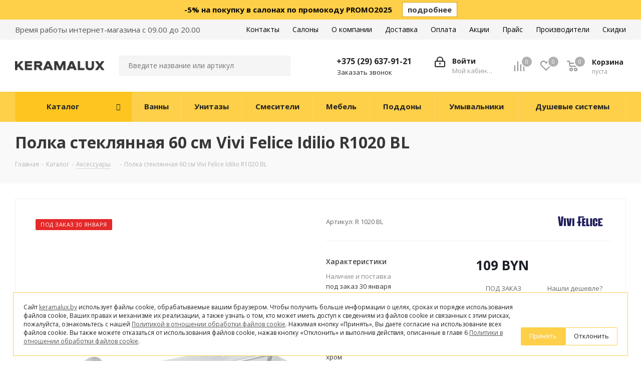

--- FILE ---
content_type: text/html; charset=UTF-8
request_url: https://keramalux.by/catalog/aksessuary/polka-steklyannaya-60-sm-vivi-felice-idilio-r1020-bl/
body_size: 62345
content:
<!DOCTYPE html>
<html xmlns="http://www.w3.org/1999/xhtml" xml:lang="ru" lang="ru" >
<head><link rel="canonical" href="https://keramalux.by/catalog/aksessuary/polka-steklyannaya-60-sm-vivi-felice-idilio-r1020-bl/" />

<!-- Google Tag Manager -->
<script>
	function loadGTM() {
		(function(w,d,s,l,i){w[l]=w[l]||[];w[l].push({'gtm.start':
		new Date().getTime(),event:'gtm.js'});var f=d.getElementsByTagName(s)[0],
		j=d.createElement(s),dl=l!='dataLayer'?'&l='+l:'';j.async=true;j.src=
		'https://www.googletagmanager.com/gtm.js?id='+i+dl;f.parentNode.insertBefore(j,f);
		})(window,document,'script','dataLayer','GTM-MTWKTSPQ');
	}
    document.addEventListener('scroll', loadGTM, {once: true});
    document.addEventListener('mousemove', loadGTM, {once: true});
    document.addEventListener('touchstart', loadGTM, {once: true});
    document.addEventListener('click', loadGTM, {once: true});

</script>
<!-- End Google Tag Manager -->


<!-- Yandex.Metrika counter -->
<script >
   (function(m,e,t,r,i,k,a){m[i]=m[i]||function(){(m[i].a=m[i].a||[]).push(arguments)};
   m[i].l=1*new Date();
   for (var j = 0; j < document.scripts.length; j++) {if (document.scripts[j].src === r) { return; }}
   k=e.createElement(t),a=e.getElementsByTagName(t)[0],k.async=1,k.src=r,a.parentNode.insertBefore(k,a)})
   (window, document, "script", "https://mc.yandex.ru/metrika/tag.js", "ym");

   ym(100242199, "init", {
        clickmap:true,
        trackLinks:true,
        accurateTrackBounce:true
   });
</script>
<noscript><div><img data-lazyload class="lazyload" src="[data-uri]" data-src="https://mc.yandex.ru/watch/100242199" style="position:absolute; left:-9999px;" alt="" /></div></noscript>
<!-- /Yandex.Metrika counter -->

<script>(function () { var widget = document.createElement('script'); widget.defer = true; widget.dataset.pfId = '91e4bc89-052c-455c-b805-fb300173ed57'; widget.src = 'https://widget.yourgood.app/script/widget.js?id=91e4bc89-052c-455c-b805-fb300173ed57&now='+Date.now(); document.head.appendChild(widget); })()</script>






	 <link href="https://fonts.googleapis.com/css?family=Open+Sans:300italic,400italic,600italic,700italic,800italic,400,300,500,600,700,800&subset=latin,cyrillic-ext"  rel="stylesheet" />
<link href="/bitrix/css/aspro.next/notice.min.css?16871667472906"  rel="stylesheet" />
<link href="/bitrix/js/ui/design-tokens/dist/ui.design-tokens.min.css?168684111822029"  rel="stylesheet" />
<link href="/bitrix/js/ui/fonts/opensans/ui.font.opensans.min.css?16868410882320"  rel="stylesheet" />
<link href="/bitrix/js/main/popup/dist/main.popup.bundle.min.css?168684113226598"  rel="stylesheet" />
<link href="/bitrix/cache/css/s1/aspro_next/page_ce9bc494ce1181563bdf091c5251fec2/page_ce9bc494ce1181563bdf091c5251fec2_v1.css?176545065329848"  rel="stylesheet" />
<link href="/bitrix/cache/css/s1/aspro_next/default_ce0d69af6cf134fe69b6cc07c637a02f/default_ce0d69af6cf134fe69b6cc07c637a02f_v1.css?176545065356834"  rel="stylesheet" />
<link href="/bitrix/panel/main/popup.min.css?168684110720774"  rel="stylesheet" />
<link href="/bitrix/cache/css/s1/aspro_next/template_16665db348bb7ba1e8dfd4d1371c05ad/template_16665db348bb7ba1e8dfd4d1371c05ad_v1.css?17661525281280406"  data-template-style="true" rel="stylesheet" />
<script>if(!window.BX)window.BX={};if(!window.BX.message)window.BX.message=function(mess){if(typeof mess==='object'){for(let i in mess) {BX.message[i]=mess[i];} return true;}};</script>
<script>(window.BX||top.BX).message({'JS_CORE_LOADING':'Загрузка...','JS_CORE_NO_DATA':'- Нет данных -','JS_CORE_WINDOW_CLOSE':'Закрыть','JS_CORE_WINDOW_EXPAND':'Развернуть','JS_CORE_WINDOW_NARROW':'Свернуть в окно','JS_CORE_WINDOW_SAVE':'Сохранить','JS_CORE_WINDOW_CANCEL':'Отменить','JS_CORE_WINDOW_CONTINUE':'Продолжить','JS_CORE_H':'ч','JS_CORE_M':'м','JS_CORE_S':'с','JSADM_AI_HIDE_EXTRA':'Скрыть лишние','JSADM_AI_ALL_NOTIF':'Показать все','JSADM_AUTH_REQ':'Требуется авторизация!','JS_CORE_WINDOW_AUTH':'Войти','JS_CORE_IMAGE_FULL':'Полный размер'});</script>

<script src="/bitrix/js/main/core/core.min.js?1686841133219752"></script>

<script>BX.setJSList(['/bitrix/js/main/core/core_ajax.js','/bitrix/js/main/core/core_promise.js','/bitrix/js/main/polyfill/promise/js/promise.js','/bitrix/js/main/loadext/loadext.js','/bitrix/js/main/loadext/extension.js','/bitrix/js/main/polyfill/promise/js/promise.js','/bitrix/js/main/polyfill/find/js/find.js','/bitrix/js/main/polyfill/includes/js/includes.js','/bitrix/js/main/polyfill/matches/js/matches.js','/bitrix/js/ui/polyfill/closest/js/closest.js','/bitrix/js/main/polyfill/fill/main.polyfill.fill.js','/bitrix/js/main/polyfill/find/js/find.js','/bitrix/js/main/polyfill/matches/js/matches.js','/bitrix/js/main/polyfill/core/dist/polyfill.bundle.js','/bitrix/js/main/core/core.js','/bitrix/js/main/polyfill/intersectionobserver/js/intersectionobserver.js','/bitrix/js/main/lazyload/dist/lazyload.bundle.js','/bitrix/js/main/polyfill/core/dist/polyfill.bundle.js','/bitrix/js/main/parambag/dist/parambag.bundle.js']);
</script>
<script>(window.BX||top.BX).message({'pull_server_enabled':'Y','pull_config_timestamp':'1739009140','pull_guest_mode':'N','pull_guest_user_id':'0'});(window.BX||top.BX).message({'PULL_OLD_REVISION':'Для продолжения корректной работы с сайтом необходимо перезагрузить страницу.'});</script>
<script>(window.BX||top.BX).message({'NOTICE_ADDED2CART':'В корзине','NOTICE_CLOSE':'Закрыть','NOTICE_MORE':'и ещё #COUNT# #PRODUCTS#','NOTICE_PRODUCT0':'товаров','NOTICE_PRODUCT1':'товар','NOTICE_PRODUCT2':'товара','NOTICE_ADDED2DELAY':'В отложенных','NOTICE_ADDED2COMPARE':'В сравнении','NOTICE_AUTHORIZED':'Вы успешно авторизовались','NOTICE_REMOVED_FROM_COMPARE':'Удалено из сравнения'});</script>
<script>(window.BX||top.BX).message({'JS_CORE_LOADING':'Загрузка...','JS_CORE_NO_DATA':'- Нет данных -','JS_CORE_WINDOW_CLOSE':'Закрыть','JS_CORE_WINDOW_EXPAND':'Развернуть','JS_CORE_WINDOW_NARROW':'Свернуть в окно','JS_CORE_WINDOW_SAVE':'Сохранить','JS_CORE_WINDOW_CANCEL':'Отменить','JS_CORE_WINDOW_CONTINUE':'Продолжить','JS_CORE_H':'ч','JS_CORE_M':'м','JS_CORE_S':'с','JSADM_AI_HIDE_EXTRA':'Скрыть лишние','JSADM_AI_ALL_NOTIF':'Показать все','JSADM_AUTH_REQ':'Требуется авторизация!','JS_CORE_WINDOW_AUTH':'Войти','JS_CORE_IMAGE_FULL':'Полный размер'});</script>
<script>(window.BX||top.BX).message({'LANGUAGE_ID':'ru','FORMAT_DATE':'DD.MM.YYYY','FORMAT_DATETIME':'DD.MM.YYYY HH:MI:SS','COOKIE_PREFIX':'BITRIX_SM','SERVER_TZ_OFFSET':'10800','UTF_MODE':'Y','SITE_ID':'s1','SITE_DIR':'/','USER_ID':'','SERVER_TIME':'1769008516','USER_TZ_OFFSET':'0','USER_TZ_AUTO':'Y','bitrix_sessid':'a9d250e672f0737434bd6e5a41ff4324'});</script>


<script  src="/bitrix/cache/js/s1/aspro_next/kernel_main/kernel_main_v1.js?1765458884195892"></script>
<script src="/bitrix/js/pull/protobuf/protobuf.min.js?168656887076433"></script>
<script src="/bitrix/js/pull/protobuf/model.min.js?168656887014190"></script>
<script src="/bitrix/js/rest/client/rest.client.min.js?16865688709240"></script>
<script src="/bitrix/js/pull/client/pull.client.min.js?168684111448309"></script>
<script src="/bitrix/js/main/jquery/jquery-3.6.0.min.js?168684106889501"></script>
<script src="/bitrix/js/main/core/core_ls.min.js?16865688607365"></script>
<script src="/bitrix/js/main/ajax.min.js?168656886122194"></script>
<script src="/bitrix/js/aspro.next/notice.min.js?168716674717435"></script>
<script src="/bitrix/js/main/jquery/jquery-1.12.4.min.js?168684106897163"></script>
<script src="/bitrix/js/main/popup/dist/main.popup.bundle.min.js?168684113165670"></script>
<script src="/bitrix/js/main/rating.min.js?168656886112067"></script>
<script src="/bitrix/js/currency/currency-core/dist/currency-core.bundle.min.js?16868410743755"></script>
<script src="/bitrix/js/currency/core_currency.min.js?1686568864833"></script>
<script>BX.setJSList(['/bitrix/js/main/pageobject/pageobject.js','/bitrix/js/main/core/core_window.js','/bitrix/js/main/session.js','/bitrix/js/main/date/main.date.js','/bitrix/js/main/core/core_date.js','/bitrix/js/main/utils.js','/bitrix/js/main/core/core_fx.js','/bitrix/js/main/dd.js','/bitrix/js/main/core/core_uf.js','/bitrix/js/main/core/core_dd.js','/bitrix/js/main/core/core_tooltip.js','/bitrix/templates/aspro_next/components/bitrix/catalog/main/script.js','/bitrix/templates/aspro_next/components/bitrix/catalog.element/main4/script.js','/bitrix/templates/aspro_next/components/bitrix/sale.prediction.product.detail/main/script.js','/bitrix/templates/aspro_next/components/bitrix/sale.gift.product/main/script.js','/bitrix/templates/aspro_next/components/bitrix/sale.gift.main.products/main/script.js','/bitrix/templates/aspro_next/components/bitrix/catalog.bigdata.products/right_block/script.js','/bitrix/templates/aspro_next/js/slider.swiper.min.js','/bitrix/templates/aspro_next/vendor/js/carousel/swiper/swiper-bundle.min.js','/bitrix/templates/aspro_next/js/jquery.history.js','/bitrix/templates/aspro_next/js/jquery.actual.min.js','/bitrix/templates/aspro_next/vendor/js/jquery.bxslider.js','/bitrix/templates/aspro_next/js/jqModal.js','/bitrix/templates/aspro_next/vendor/js/bootstrap.js','/bitrix/templates/aspro_next/vendor/js/jquery.appear.js','/bitrix/templates/aspro_next/js/browser.js','/bitrix/templates/aspro_next/js/jquery.fancybox.js','/bitrix/templates/aspro_next/js/jquery.flexslider.js','/bitrix/templates/aspro_next/vendor/js/moment.min.js','/bitrix/templates/aspro_next/vendor/js/footable.js','/bitrix/templates/aspro_next/vendor/js/jquery.menu-aim.js','/bitrix/templates/aspro_next/vendor/js/velocity/velocity.js','/bitrix/templates/aspro_next/vendor/js/velocity/velocity.ui.js','/bitrix/templates/aspro_next/vendor/js/lazysizes.min.js','/bitrix/templates/aspro_next/js/jquery.validate.min.js','/bitrix/templates/aspro_next/js/jquery.inputmask.bundle.min.js','/bitrix/templates/aspro_next/js/jquery.uniform.min.js','/bitrix/templates/aspro_next/js/jquery.easing.1.3.js','/bitrix/templates/aspro_next/js/equalize.min.js','/bitrix/templates/aspro_next/js/jquery.alphanumeric.js','/bitrix/templates/aspro_next/js/jquery.cookie.js','/bitrix/templates/aspro_next/js/jquery.plugin.min.js','/bitrix/templates/aspro_next/js/jquery.countdown.min.js','/bitrix/templates/aspro_next/js/jquery.countdown-ru.js','/bitrix/templates/aspro_next/js/jquery.ikSelect.js','/bitrix/templates/aspro_next/js/jquery.mobile.custom.touch.min.js','/bitrix/templates/aspro_next/js/jquery.dotdotdot.js','/bitrix/templates/aspro_next/js/rating_likes.js','/bitrix/templates/aspro_next/js/blocks/blocks.js','/bitrix/templates/aspro_next/js/blocks/controls.js','/bitrix/templates/aspro_next/js/video_banner.js','/bitrix/templates/aspro_next/js/main.js','/bitrix/templates/aspro_next/js/jquery.mCustomScrollbar.min.js','/bitrix/components/aspro/marketing.popup.next/templates/.default/script.js','/bitrix/templates/aspro_next/js/custom.js','/bitrix/templates/aspro_next/components/bitrix/catalog.comments/catalog/script.js','/bitrix/components/aspro/catalog.viewed.next/templates/main_horizontal/script.js']);</script>
<script>BX.setCSSList(['/bitrix/templates/aspro_next/components/bitrix/catalog/main/style.css','/bitrix/templates/aspro_next/components/bitrix/sale.gift.main.products/main/style.css','/bitrix/templates/aspro_next/vendor/css/carousel/swiper/swiper-bundle.min.css','/bitrix/templates/aspro_next/css/slider.swiper.min.css','/bitrix/templates/aspro_next/css/slider.min.css','/bitrix/templates/aspro_next/vendor/css/bootstrap.css','/bitrix/templates/aspro_next/css/jquery.fancybox.css','/bitrix/templates/aspro_next/css/styles.css','/bitrix/templates/aspro_next/css/animation/animation_ext.css','/bitrix/templates/aspro_next/vendor/css/footable.standalone.min.css','/bitrix/templates/aspro_next/css/h1-bold.css','/bitrix/templates/aspro_next/css/blocks/blocks.css','/bitrix/templates/aspro_next/ajax/ajax.css','/bitrix/templates/aspro_next/css/jquery.mCustomScrollbar.min.css','/bitrix/components/aspro/marketing.popup.next/templates/.default/style.css','/bitrix/components/bitrix/cookie.modal/templates/.default/styles.css','/bitrix/templates/aspro_next/styles.css','/bitrix/templates/aspro_next/template_styles.css','/bitrix/templates/aspro_next/css/media.min.css','/bitrix/templates/aspro_next/vendor/fonts/font-awesome/css/font-awesome.min.css','/bitrix/templates/aspro_next/css/print.css','/bitrix/templates/aspro_next/css/form.css','/bitrix/templates/aspro_next/themes/custom_s1/theme.css','/bitrix/templates/aspro_next/bg_color/light/bgcolors.css','/bitrix/templates/aspro_next/css/width-3.css','/bitrix/templates/aspro_next/css/font-1.css','/bitrix/templates/aspro_next/css/custom.css','/bitrix/templates/aspro_next/components/bitrix/catalog.comments/catalog/style.css','/bitrix/components/bitrix/blog/templates/.default/style.css','/bitrix/components/bitrix/blog/templates/.default/themes/green/style.css','/bitrix/components/bitrix/rating.vote/templates/standart_text/style.css']);</script>
<script>
					(function () {
						"use strict";

						var counter = function ()
						{
							var cookie = (function (name) {
								var parts = ("; " + document.cookie).split("; " + name + "=");
								if (parts.length == 2) {
									try {return JSON.parse(decodeURIComponent(parts.pop().split(";").shift()));}
									catch (e) {}
								}
							})("BITRIX_CONVERSION_CONTEXT_s1");

							if (cookie && cookie.EXPIRE >= BX.message("SERVER_TIME"))
								return;

							var request = new XMLHttpRequest();
							request.open("POST", "/bitrix/tools/conversion/ajax_counter.php", true);
							request.setRequestHeader("Content-type", "application/x-www-form-urlencoded");
							request.send(
								"SITE_ID="+encodeURIComponent("s1")+
								"&sessid="+encodeURIComponent(BX.bitrix_sessid())+
								"&HTTP_REFERER="+encodeURIComponent(document.referrer)
							);
						};

						if (window.frameRequestStart === true)
							BX.addCustomEvent("onFrameDataReceived", counter);
						else
							BX.ready(counter);
					})();
				</script>
<script>BX.message({'PHONE':'Телефон','FAST_VIEW':'Быстрый просмотр','TABLES_SIZE_TITLE':'Подбор размера','SOCIAL':'Социальные сети','DESCRIPTION':'Описание магазина','ITEMS':'Товары','LOGO':'Логотип','REGISTER_INCLUDE_AREA':'Текст о регистрации','AUTH_INCLUDE_AREA':'Текст об авторизации','FRONT_IMG':'Изображение компании','EMPTY_CART':'пуста','CATALOG_VIEW_MORE':'... Показать все','CATALOG_VIEW_LESS':'... Свернуть','JS_REQUIRED':'Заполните это поле','JS_FORMAT':'Неверный формат','JS_FILE_EXT':'Недопустимое расширение файла','JS_PASSWORD_COPY':'Пароли не совпадают','JS_PASSWORD_LENGTH':'Минимум 6 символов','JS_ERROR':'Неверно заполнено поле','JS_FILE_SIZE':'Максимальный размер 5мб','JS_FILE_BUTTON_NAME':'Выберите файл','JS_FILE_DEFAULT':'Файл не найден','JS_DATE':'Некорректная дата','JS_DATETIME':'Некорректная дата/время','JS_REQUIRED_LICENSES':'Согласитесь с условиями','JS_REQUIRED_OFFER':'Согласитесь с условиями','LICENSE_PROP':'Согласие на обработку персональных данных','LOGIN_LEN':'Введите минимум {0} символа','FANCY_CLOSE':'Закрыть','FANCY_NEXT':'Следующий','FANCY_PREV':'Предыдущий','TOP_AUTH_REGISTER':'Регистрация','CALLBACK':'Заказать звонок','S_CALLBACK':'Заказать звонок','UNTIL_AKC':'До конца акции','TITLE_QUANTITY_BLOCK':'Остаток','TITLE_QUANTITY':'шт.','TOTAL_SUMM_ITEM':'Общая стоимость ','SUBSCRIBE_SUCCESS':'Вы успешно подписались','RECAPTCHA_TEXT':'Подтвердите, что вы не робот','JS_RECAPTCHA_ERROR':'Пройдите проверку','COUNTDOWN_SEC':'сек.','COUNTDOWN_MIN':'мин.','COUNTDOWN_HOUR':'час.','COUNTDOWN_DAY0':'дней','COUNTDOWN_DAY1':'день','COUNTDOWN_DAY2':'дня','COUNTDOWN_WEAK0':'Недель','COUNTDOWN_WEAK1':'Неделя','COUNTDOWN_WEAK2':'Недели','COUNTDOWN_MONTH0':'Месяцев','COUNTDOWN_MONTH1':'Месяц','COUNTDOWN_MONTH2':'Месяца','COUNTDOWN_YEAR0':'Лет','COUNTDOWN_YEAR1':'Год','COUNTDOWN_YEAR2':'Года','CATALOG_PARTIAL_BASKET_PROPERTIES_ERROR':'Заполнены не все свойства у добавляемого товара','CATALOG_EMPTY_BASKET_PROPERTIES_ERROR':'Выберите свойства товара, добавляемые в корзину в параметрах компонента','CATALOG_ELEMENT_NOT_FOUND':'Элемент не найден','ERROR_ADD2BASKET':'Ошибка добавления товара в корзину','CATALOG_SUCCESSFUL_ADD_TO_BASKET':'Успешное добавление товара в корзину','ERROR_BASKET_TITLE':'Ошибка корзины','ERROR_BASKET_PROP_TITLE':'Выберите свойства, добавляемые в корзину','ERROR_BASKET_BUTTON':'Выбрать','BASKET_TOP':'Корзина в шапке','ERROR_ADD_DELAY_ITEM':'Ошибка отложенной корзины','VIEWED_TITLE':'Ранее вы смотрели','VIEWED_BEFORE':'Ранее вы смотрели','BEST_TITLE':'Лучшие предложения','CT_BST_SEARCH_BUTTON':'Поиск','CT_BST_SEARCH2_BUTTON':'Найти','BASKET_PRINT_BUTTON':'Распечатать','BASKET_CLEAR_ALL_BUTTON':'Очистить','BASKET_QUICK_ORDER_BUTTON':'Быстрый заказ','BASKET_CONTINUE_BUTTON':'Продолжить покупки','BASKET_ORDER_BUTTON':'Оформить заказ','SHARE_BUTTON':'Поделиться','BASKET_CHANGE_TITLE':'Ваш заказ','BASKET_CHANGE_LINK':'Изменить','MORE_INFO_SKU':'Подробнее','MORE_BUY_SKU':'Купить','FROM':'от','BEFORE':'до','TITLE_BLOCK_VIEWED_NAME':'Ранее вы смотрели','T_BASKET':'Корзина','FILTER_EXPAND_VALUES':'Показать все','FILTER_HIDE_VALUES':'Свернуть','FULL_ORDER':'Полный заказ','CUSTOM_COLOR_CHOOSE':'Выбрать','CUSTOM_COLOR_CANCEL':'Отмена','S_MOBILE_MENU':'Меню','NEXT_T_MENU_BACK':'Назад','NEXT_T_MENU_CALLBACK':'Обратная связь','NEXT_T_MENU_CONTACTS_TITLE':'Будьте на связи','SEARCH_TITLE':'Поиск','SOCIAL_TITLE':'Оставайтесь на связи','HEADER_SCHEDULE':'Время работы','SEO_TEXT':'SEO описание','COMPANY_IMG':'Картинка компании','COMPANY_TEXT':'Описание компании','CONFIG_SAVE_SUCCESS':'Настройки сохранены','CONFIG_SAVE_FAIL':'Ошибка сохранения настроек','ITEM_ECONOMY':'Экономия','ITEM_ARTICLE':'Артикул: ','JS_FORMAT_ORDER':'имеет неверный формат','JS_BASKET_COUNT_TITLE':'В корзине товаров на SUMM','POPUP_VIDEO':'Видео','POPUP_GIFT_TEXT':'Нашли что-то особенное? Намекните другу о подарке!','ORDER_FIO_LABEL':'Ф.И.О.','ORDER_PHONE_LABEL':'Телефон','ORDER_REGISTER_BUTTON':'Регистрация','FILTER_HELPER_VALUES':' знач.','FILTER_HELPER_TITLE':'Фильтр:'})</script>
<script>window.lazySizesConfig = window.lazySizesConfig || {};lazySizesConfig.loadMode = 2;lazySizesConfig.expand = 100;lazySizesConfig.expFactor = 1;lazySizesConfig.hFac = 0.1;</script>
<link rel="apple-touch-icon" sizes="180x180" href="/upload/CNext/881/1x32wmma2hyrmuk6ru785i6rgunvglza.svg" />
<style>html {--border-radius:8px;--theme-base-color:#fecf49;--theme-base-color-hue:44;--theme-base-color-saturation:99%;--theme-base-color-lightness:64%;--theme-base-opacity-color:#fecf491a;--theme-more-color:#fecf49;--theme-more-color-hue:44;--theme-more-color-saturation:99%;--theme-more-color-lightness:64%;--theme-lightness-hover-diff:6%;}</style>
<meta property="og:description" content="Полка стеклянная 60 см Vivi Felice Idilio R1020 BL" />
<meta property="og:image" content="https://keramalux.by/upload/iblock/25b/se58o7h40wi947jfe7p7cpegbw7jpiyh.jpg" />
<link rel="image_src" href="https://keramalux.by/upload/iblock/25b/se58o7h40wi947jfe7p7cpegbw7jpiyh.jpg"  />
<meta property="og:title" content="Полка стеклянная 60 см Vivi Felice Idilio R1020 BL купить в , цена" />
<meta property="og:type" content="website" />
<meta property="og:url" content="https://keramalux.by/catalog/aksessuary/polka-steklyannaya-60-sm-vivi-felice-idilio-r1020-bl/" />



<script  src="/bitrix/cache/js/s1/aspro_next/template_c4650b4990d8acdc8cd2e393fd64f214/template_c4650b4990d8acdc8cd2e393fd64f214_v1.js?1765450653901708"></script>
<script  src="/bitrix/cache/js/s1/aspro_next/page_b17b8cc985a61d4488fe71762c9c162e/page_b17b8cc985a61d4488fe71762c9c162e_v1.js?1765450653327088"></script>
<script  src="/bitrix/cache/js/s1/aspro_next/default_ad23b3898e7a789947601f5a174cff38/default_ad23b3898e7a789947601f5a174cff38_v1.js?17654506539515"></script>
<script  src="/bitrix/cache/js/s1/aspro_next/default_6dfd9c748d34cf5de40bf6bef47ae75b/default_6dfd9c748d34cf5de40bf6bef47ae75b_v1.js?17654506532623"></script>
<script>var _ba = _ba || []; _ba.push(["aid", "adb3c6cf32839fab31ec1d1e24ab23a8"]); _ba.push(["host", "keramalux.by"]); _ba.push(["ad[ct][item]", "[base64]"]);_ba.push(["ad[ct][user_id]", function(){return BX.message("USER_ID") ? BX.message("USER_ID") : 0;}]);_ba.push(["ad[ct][recommendation]", function() {var rcmId = "";var cookieValue = BX.getCookie("BITRIX_SM_RCM_PRODUCT_LOG");var productId = 9388;var cItems = [];var cItem;if (cookieValue){cItems = cookieValue.split(".");}var i = cItems.length;while (i--){cItem = cItems[i].split("-");if (cItem[0] == productId){rcmId = cItem[1];break;}}return rcmId;}]);_ba.push(["ad[ct][v]", "2"]);(function() {var ba = document.createElement("script"); ba.type = "text/javascript"; ba.async = true;ba.src = (document.location.protocol == "https:" ? "https://" : "http://") + "bitrix.info/ba.js";var s = document.getElementsByTagName("script")[0];s.parentNode.insertBefore(ba, s);})();</script>


<meta name="keywords" content="интернет-магазин, заказать, купить" />
	<meta name="viewport" content="initial-scale=1.0, width=device-width" />
	<meta name="HandheldFriendly" content="true" />
	<meta name="yes" content="yes" />
	<meta name="apple-mobile-web-app-status-bar-style" content="black" />
	<meta name="SKYPE_TOOLBAR" content="SKYPE_TOOLBAR_PARSER_COMPATIBLE" />
    <title>Полка стеклянная 60 см Vivi Felice Idilio R1020 BL купить в , цена</title>
    <meta name="description" content="KeramaLux предлагает вам купить Полка стеклянная 60 см Vivi Felice Idilio R1020 BL в  ✓ Широкий ассортимент ✓ Доставка по РБ" />
    <meta name="google-site-verification" content="wqoRW_soiqqoehV8sP0YMpe_ZLfnop94DFRDvIsUIFY" />
<!--    	-->		   <script>
        const links = Array.from(document.querySelectorAll('link[rel*="canonical"]'));
        if(links.length > 1)
            links.slice(1).forEach((link) => link.remove())
        document.querySelectorAll('meta[name="description"]')[1]?.remove();
        document.querySelector('meta[name="keywords"]').remove();
    </script>
	<script>
        document.addEventListener('DOMContentLoaded', () => {
            const watch = async() => {
                const element = document.querySelector('span.prices');

                const observer = new MutationObserver(mutationsList => {
                    for (let mutation of mutationsList) {
                        if (mutation.type === 'childList') {
                            observer.disconnect(); // Отключаем MutationObserver после первого изменения
                            mutation.target.textContent = mutation.target.textContent.replaceAll('&nbsp;', " ")
                            setTimeout(watch)
                        }
                    }
                });
                observer.observe(element, { subtree: true, characterData: true, childList: true });
            }
            watch()
        });
</script>
    <script>
        try{
			document.addEventListener('DOMContentLoaded', ()=>{
				document.querySelectorAll('.logo').forEach((logoBlock) => {
					const logoHref = logoBlock.querySelector('a');
					const isMain = false;
					if(logoHref && isMain){
						logoHref.href='';
						logoHref.style = 'pointer-events: none; cursor: default;';
					}
            	})
			})
        }catch (e){}
    </script>
    <script src="/bitrix/js/main/group_description.js"> </script>

</head>
<body class=" site_s1 fill_bg_n" id="main">
<!-- Google Tag Manager (noscript) -->
<noscript><iframe src="https://www.googletagmanager.com/ns.html?id=GTM-MTWKTSPQ"
height="0" width="0" style="display:none;visibility:hidden"></iframe></noscript>
<!-- End Google Tag Manager (noscript) -->
	<div id="panel"></div>
	
	
				<!--'start_frame_cache_basketitems-component-block'-->												<div id="ajax_basket"></div>
					<!--'end_frame_cache_basketitems-component-block'-->						
		
		<script>
				BX.message({'MIN_ORDER_PRICE_TEXT':'<b>Минимальная сумма заказа #PRICE#<\/b><br/>Пожалуйста, добавьте еще товаров в корзину','LICENSES_TEXT':'Я согласен на <a href=\"/include/licenses_detail.php\" target=\"_blank\">обработку персональных данных<\/a>'});

		var arNextOptions = ({
			"SITE_DIR" : "/",
			"SITE_ID" : "s1",
			"SITE_ADDRESS" : "keramalux.by",
			"FORM" : ({
				"ASK_FORM_ID" : "ASK",
				"SERVICES_FORM_ID" : "SERVICES",
				"FEEDBACK_FORM_ID" : "FEEDBACK",
				"CALLBACK_FORM_ID" : "CALLBACK",
				"RESUME_FORM_ID" : "RESUME",
				"TOORDER_FORM_ID" : "TOORDER"
			}),
			"PAGES" : ({
				"FRONT_PAGE" : "",
				"BASKET_PAGE" : "",
				"ORDER_PAGE" : "",
				"PERSONAL_PAGE" : "",
				"CATALOG_PAGE" : "1",
				"CATALOG_PAGE_URL" : "/catalog/",
				"BASKET_PAGE_URL" : "/basket/",
				"COMPARE_PAGE_URL" : "/catalog/compare.php",
			}),
			"PRICES" : ({
				"MIN_PRICE" : "1",
			}),
			"THEME" : ({
				'THEME_SWITCHER' : 'N',
				'BASE_COLOR' : 'CUSTOM',
				'BASE_COLOR_CUSTOM' : 'fecf49',
				'TOP_MENU' : '',
				'TOP_MENU_FIXED' : 'Y',
				'COLORED_LOGO' : 'Y',
				'SIDE_MENU' : 'LEFT',
				'SCROLLTOTOP_TYPE' : 'ROUND_COLOR',
				'SCROLLTOTOP_POSITION' : 'PADDING',
				'SCROLLTOTOP_POSITION_RIGHT'  : '',
				'SCROLLTOTOP_POSITION_BOTTOM' : '',
				'USE_LAZY_LOAD' : 'Y',
				'CAPTCHA_FORM_TYPE' : '',
				'ONE_CLICK_BUY_CAPTCHA' : 'N',
				'PHONE_MASK' : '+375 (99) 999-99-99',
				'VALIDATE_PHONE_MASK' : '^[+]375 [(][0-9]{2}[)] [0-9]{3}[-][0-9]{2}[-][0-9]{2}$',
				'DATE_MASK' : 'd.m.y',
				'DATE_PLACEHOLDER' : 'дд.мм.гггг',
				'VALIDATE_DATE_MASK' : '^[0-9]{1,2}\.[0-9]{1,2}\.[0-9]{4}$',
				'DATETIME_MASK' : 'd.m.y h:s',
				'DATETIME_PLACEHOLDER' : 'дд.мм.гггг чч:мм',
				'VALIDATE_DATETIME_MASK' : '^[0-9]{1,2}\.[0-9]{1,2}\.[0-9]{4} [0-9]{1,2}\:[0-9]{1,2}$',
				'VALIDATE_FILE_EXT' : 'png|jpg|jpeg|gif|doc|docx|xls|xlsx|txt|pdf|odt|rtf',
				'BANNER_WIDTH' : '',
				'BIGBANNER_ANIMATIONTYPE' : 'SLIDE_HORIZONTAL',
				'BIGBANNER_SLIDESSHOWSPEED' : '5000',
				'BIGBANNER_ANIMATIONSPEED' : '600',
				'PARTNERSBANNER_SLIDESSHOWSPEED' : '5000',
				'PARTNERSBANNER_ANIMATIONSPEED' : '600',
				'ORDER_BASKET_VIEW' : 'NORMAL',
				'SHOW_BASKET_ONADDTOCART' : 'Y',
				'SHOW_BASKET_PRINT' : 'Y',
				"SHOW_ONECLICKBUY_ON_BASKET_PAGE" : 'N',
				'SHOW_LICENCE' : 'Y',				
				'LICENCE_CHECKED' : 'N',
				'SHOW_OFFER' : 'N',
				'OFFER_CHECKED' : 'N',
				'LOGIN_EQUAL_EMAIL' : 'Y',
				'PERSONAL_ONEFIO' : 'Y',
				'PERSONAL_PAGE_URL' : '/personal/',
				'SHOW_TOTAL_SUMM' : 'N',
				'SHOW_TOTAL_SUMM_TYPE' : 'CHANGE',
				'CHANGE_TITLE_ITEM' : 'N',
				'CHANGE_TITLE_ITEM_DETAIL' : 'N',
				'DISCOUNT_PRICE' : '',
				'STORES' : '',
				'STORES_SOURCE' : 'IBLOCK',
				'TYPE_SKU' : 'TYPE_1',
				'MENU_POSITION' : 'LINE',
				'MENU_TYPE_VIEW' : 'HOVER',
				'DETAIL_PICTURE_MODE' : 'POPUP',
				'PAGE_WIDTH' : '3',
				'PAGE_CONTACTS' : '3',
				'HEADER_TYPE' : '3',
				'REGIONALITY_SEARCH_ROW' : 'N',
				'HEADER_TOP_LINE' : '',
				'HEADER_FIXED' : '1',
				'HEADER_MOBILE' : '1',
				'HEADER_MOBILE_MENU' : '1',
				'HEADER_MOBILE_MENU_SHOW_TYPE' : '',
				'TYPE_SEARCH' : 'corp',
				'PAGE_TITLE' : '3',
				'INDEX_TYPE' : 'index1',
				'FOOTER_TYPE' : '2',
				'PRINT_BUTTON' : 'N',
				'EXPRESSION_FOR_PRINT_PAGE' : 'Версия для печати',
				'EXPRESSION_FOR_FAST_VIEW' : 'Быстрый просмотр',
				'FILTER_VIEW' : 'VERTICAL',
				'YA_GOALS' : 'N',
				'YA_COUNTER_ID' : '',
				'USE_FORMS_GOALS' : 'COMMON',
				'USE_SALE_GOALS' : '',
				'USE_DEBUG_GOALS' : 'N',
				'SHOW_HEADER_GOODS' : 'Y',
				'INSTAGRAMM_INDEX' : 'N',
				'USE_PHONE_AUTH': 'N',
				'MOBILE_CATALOG_LIST_ELEMENTS_COMPACT': 'Y',
				'NLO_MENU': 'N',
				'USE_FAST_VIEW_PAGE_DETAIL': 'N',
			}),
			"PRESETS": [{'ID':'968','TITLE':'Тип 1','DESCRIPTION':'','IMG':'/bitrix/images/aspro.next/themes/preset968_1544181424.png','OPTIONS':{'THEME_SWITCHER':'Y','BASE_COLOR':'9','BASE_COLOR_CUSTOM':'1976d2','SHOW_BG_BLOCK':'N','COLORED_LOGO':'Y','PAGE_WIDTH':'3','FONT_STYLE':'2','MENU_COLOR':'COLORED','LEFT_BLOCK':'1','SIDE_MENU':'LEFT','H1_STYLE':'2','TYPE_SEARCH':'fixed','PAGE_TITLE':'1','HOVER_TYPE_IMG':'shine','SHOW_LICENCE':'Y','MAX_DEPTH_MENU':'3','HIDE_SITE_NAME_TITLE':'Y','SHOW_CALLBACK':'Y','PRINT_BUTTON':'N','USE_GOOGLE_RECAPTCHA':'N','GOOGLE_RECAPTCHA_SHOW_LOGO':'Y','HIDDEN_CAPTCHA':'Y','INSTAGRAMM_WIDE_BLOCK':'N','BIGBANNER_HIDEONNARROW':'N','INDEX_TYPE':{'VALUE':'index1','SUB_PARAMS':{'TIZERS':'Y','CATALOG_SECTIONS':'Y','CATALOG_TAB':'Y','MIDDLE_ADV':'Y','SALE':'Y','BLOG':'Y','BOTTOM_BANNERS':'Y','COMPANY_TEXT':'Y','BRANDS':'Y','INSTAGRAMM':'Y'}},'FRONT_PAGE_BRANDS':'brands_slider','FRONT_PAGE_SECTIONS':'front_sections_only','TOP_MENU_FIXED':'Y','HEADER_TYPE':'1','USE_REGIONALITY':'Y','FILTER_VIEW':'COMPACT','SEARCH_VIEW_TYPE':'with_filter','USE_FAST_VIEW_PAGE_DETAIL':'fast_view_1','SHOW_TOTAL_SUMM':'Y','CHANGE_TITLE_ITEM':'N','VIEW_TYPE_HIGHLOAD_PROP':'N','SHOW_HEADER_GOODS':'Y','SEARCH_HIDE_NOT_AVAILABLE':'N','LEFT_BLOCK_CATALOG_ICONS':'N','SHOW_CATALOG_SECTIONS_ICONS':'Y','LEFT_BLOCK_CATALOG_DETAIL':'Y','CATALOG_COMPARE':'Y','CATALOG_PAGE_DETAIL':'element_1','SHOW_BREADCRUMBS_CATALOG_SUBSECTIONS':'Y','SHOW_BREADCRUMBS_CATALOG_CHAIN':'H1','TYPE_SKU':'TYPE_1','DETAIL_PICTURE_MODE':'POPUP','MENU_POSITION':'LINE','MENU_TYPE_VIEW':'HOVER','VIEWED_TYPE':'LOCAL','VIEWED_TEMPLATE':'HORIZONTAL','USE_WORD_EXPRESSION':'Y','ORDER_BASKET_VIEW':'FLY','ORDER_BASKET_COLOR':'DARK','SHOW_BASKET_ONADDTOCART':'Y','SHOW_BASKET_PRINT':'Y','SHOW_BASKET_ON_PAGES':'N','USE_PRODUCT_QUANTITY_LIST':'Y','USE_PRODUCT_QUANTITY_DETAIL':'Y','ONE_CLICK_BUY_CAPTCHA':'N','SHOW_ONECLICKBUY_ON_BASKET_PAGE':'Y','ONECLICKBUY_SHOW_DELIVERY_NOTE':'N','PAGE_CONTACTS':'3','CONTACTS_USE_FEEDBACK':'Y','CONTACTS_USE_MAP':'Y','BLOG_PAGE':'list_elements_2','PROJECTS_PAGE':'list_elements_2','NEWS_PAGE':'list_elements_3','STAFF_PAGE':'list_elements_1','PARTNERS_PAGE':'list_elements_3','PARTNERS_PAGE_DETAIL':'element_4','VACANCY_PAGE':'list_elements_1','LICENSES_PAGE':'list_elements_2','FOOTER_TYPE':'4','ADV_TOP_HEADER':'N','ADV_TOP_UNDERHEADER':'N','ADV_SIDE':'Y','ADV_CONTENT_TOP':'N','ADV_CONTENT_BOTTOM':'N','ADV_FOOTER':'N','HEADER_MOBILE_FIXED':'Y','HEADER_MOBILE':'1','HEADER_MOBILE_MENU':'1','HEADER_MOBILE_MENU_OPEN':'1','PERSONAL_ONEFIO':'Y','LOGIN_EQUAL_EMAIL':'Y','YA_GOALS':'N','YANDEX_ECOMERCE':'N','GOOGLE_ECOMERCE':'N'}},{'ID':'221','TITLE':'Тип 2','DESCRIPTION':'','IMG':'/bitrix/images/aspro.next/themes/preset221_1544181431.png','OPTIONS':{'THEME_SWITCHER':'Y','BASE_COLOR':'11','BASE_COLOR_CUSTOM':'107bb1','SHOW_BG_BLOCK':'N','COLORED_LOGO':'Y','PAGE_WIDTH':'2','FONT_STYLE':'8','MENU_COLOR':'LIGHT','LEFT_BLOCK':'2','SIDE_MENU':'LEFT','H1_STYLE':'2','TYPE_SEARCH':'fixed','PAGE_TITLE':'1','HOVER_TYPE_IMG':'shine','SHOW_LICENCE':'Y','MAX_DEPTH_MENU':'4','HIDE_SITE_NAME_TITLE':'Y','SHOW_CALLBACK':'Y','PRINT_BUTTON':'N','USE_GOOGLE_RECAPTCHA':'N','GOOGLE_RECAPTCHA_SHOW_LOGO':'Y','HIDDEN_CAPTCHA':'Y','INSTAGRAMM_WIDE_BLOCK':'N','BIGBANNER_HIDEONNARROW':'N','INDEX_TYPE':{'VALUE':'index3','SUB_PARAMS':{'TOP_ADV_BOTTOM_BANNER':'Y','FLOAT_BANNER':'Y','CATALOG_SECTIONS':'Y','CATALOG_TAB':'Y','TIZERS':'Y','SALE':'Y','BOTTOM_BANNERS':'Y','COMPANY_TEXT':'Y','BRANDS':'Y','INSTAGRAMM':'N'}},'FRONT_PAGE_BRANDS':'brands_slider','FRONT_PAGE_SECTIONS':'front_sections_with_childs','TOP_MENU_FIXED':'Y','HEADER_TYPE':'2','USE_REGIONALITY':'Y','FILTER_VIEW':'VERTICAL','SEARCH_VIEW_TYPE':'with_filter','USE_FAST_VIEW_PAGE_DETAIL':'fast_view_1','SHOW_TOTAL_SUMM':'Y','CHANGE_TITLE_ITEM':'N','VIEW_TYPE_HIGHLOAD_PROP':'N','SHOW_HEADER_GOODS':'Y','SEARCH_HIDE_NOT_AVAILABLE':'N','LEFT_BLOCK_CATALOG_ICONS':'N','SHOW_CATALOG_SECTIONS_ICONS':'Y','LEFT_BLOCK_CATALOG_DETAIL':'Y','CATALOG_COMPARE':'Y','CATALOG_PAGE_DETAIL':'element_3','SHOW_BREADCRUMBS_CATALOG_SUBSECTIONS':'Y','SHOW_BREADCRUMBS_CATALOG_CHAIN':'H1','TYPE_SKU':'TYPE_1','DETAIL_PICTURE_MODE':'POPUP','MENU_POSITION':'LINE','MENU_TYPE_VIEW':'HOVER','VIEWED_TYPE':'LOCAL','VIEWED_TEMPLATE':'HORIZONTAL','USE_WORD_EXPRESSION':'Y','ORDER_BASKET_VIEW':'NORMAL','ORDER_BASKET_COLOR':'DARK','SHOW_BASKET_ONADDTOCART':'Y','SHOW_BASKET_PRINT':'Y','SHOW_BASKET_ON_PAGES':'N','USE_PRODUCT_QUANTITY_LIST':'Y','USE_PRODUCT_QUANTITY_DETAIL':'Y','ONE_CLICK_BUY_CAPTCHA':'N','SHOW_ONECLICKBUY_ON_BASKET_PAGE':'Y','ONECLICKBUY_SHOW_DELIVERY_NOTE':'N','PAGE_CONTACTS':'3','CONTACTS_USE_FEEDBACK':'Y','CONTACTS_USE_MAP':'Y','BLOG_PAGE':'list_elements_2','PROJECTS_PAGE':'list_elements_2','NEWS_PAGE':'list_elements_3','STAFF_PAGE':'list_elements_1','PARTNERS_PAGE':'list_elements_3','PARTNERS_PAGE_DETAIL':'element_4','VACANCY_PAGE':'list_elements_1','LICENSES_PAGE':'list_elements_2','FOOTER_TYPE':'1','ADV_TOP_HEADER':'N','ADV_TOP_UNDERHEADER':'N','ADV_SIDE':'Y','ADV_CONTENT_TOP':'N','ADV_CONTENT_BOTTOM':'N','ADV_FOOTER':'N','HEADER_MOBILE_FIXED':'Y','HEADER_MOBILE':'1','HEADER_MOBILE_MENU':'1','HEADER_MOBILE_MENU_OPEN':'1','PERSONAL_ONEFIO':'Y','LOGIN_EQUAL_EMAIL':'Y','YA_GOALS':'N','YANDEX_ECOMERCE':'N','GOOGLE_ECOMERCE':'N'}},{'ID':'215','TITLE':'Тип 3','DESCRIPTION':'','IMG':'/bitrix/images/aspro.next/themes/preset215_1544181438.png','OPTIONS':{'THEME_SWITCHER':'Y','BASE_COLOR':'16','BASE_COLOR_CUSTOM':'188b30','SHOW_BG_BLOCK':'N','COLORED_LOGO':'Y','PAGE_WIDTH':'3','FONT_STYLE':'8','MENU_COLOR':'LIGHT','LEFT_BLOCK':'3','SIDE_MENU':'LEFT','H1_STYLE':'2','TYPE_SEARCH':'fixed','PAGE_TITLE':'1','HOVER_TYPE_IMG':'shine','SHOW_LICENCE':'Y','MAX_DEPTH_MENU':'4','HIDE_SITE_NAME_TITLE':'Y','SHOW_CALLBACK':'Y','PRINT_BUTTON':'N','USE_GOOGLE_RECAPTCHA':'N','GOOGLE_RECAPTCHA_SHOW_LOGO':'Y','HIDDEN_CAPTCHA':'Y','INSTAGRAMM_WIDE_BLOCK':'N','BIGBANNER_HIDEONNARROW':'N','INDEX_TYPE':{'VALUE':'index2','SUB_PARAMS':[]},'FRONT_PAGE_BRANDS':'brands_list','FRONT_PAGE_SECTIONS':'front_sections_with_childs','TOP_MENU_FIXED':'Y','HEADER_TYPE':'2','USE_REGIONALITY':'Y','FILTER_VIEW':'VERTICAL','SEARCH_VIEW_TYPE':'with_filter','USE_FAST_VIEW_PAGE_DETAIL':'fast_view_1','SHOW_TOTAL_SUMM':'Y','CHANGE_TITLE_ITEM':'N','VIEW_TYPE_HIGHLOAD_PROP':'N','SHOW_HEADER_GOODS':'Y','SEARCH_HIDE_NOT_AVAILABLE':'N','LEFT_BLOCK_CATALOG_ICONS':'N','SHOW_CATALOG_SECTIONS_ICONS':'Y','LEFT_BLOCK_CATALOG_DETAIL':'Y','CATALOG_COMPARE':'Y','CATALOG_PAGE_DETAIL':'element_4','SHOW_BREADCRUMBS_CATALOG_SUBSECTIONS':'Y','SHOW_BREADCRUMBS_CATALOG_CHAIN':'H1','TYPE_SKU':'TYPE_1','DETAIL_PICTURE_MODE':'POPUP','MENU_POSITION':'LINE','MENU_TYPE_VIEW':'HOVER','VIEWED_TYPE':'LOCAL','VIEWED_TEMPLATE':'HORIZONTAL','USE_WORD_EXPRESSION':'Y','ORDER_BASKET_VIEW':'NORMAL','ORDER_BASKET_COLOR':'DARK','SHOW_BASKET_ONADDTOCART':'Y','SHOW_BASKET_PRINT':'Y','SHOW_BASKET_ON_PAGES':'N','USE_PRODUCT_QUANTITY_LIST':'Y','USE_PRODUCT_QUANTITY_DETAIL':'Y','ONE_CLICK_BUY_CAPTCHA':'N','SHOW_ONECLICKBUY_ON_BASKET_PAGE':'Y','ONECLICKBUY_SHOW_DELIVERY_NOTE':'N','PAGE_CONTACTS':'3','CONTACTS_USE_FEEDBACK':'Y','CONTACTS_USE_MAP':'Y','BLOG_PAGE':'list_elements_2','PROJECTS_PAGE':'list_elements_2','NEWS_PAGE':'list_elements_3','STAFF_PAGE':'list_elements_1','PARTNERS_PAGE':'list_elements_3','PARTNERS_PAGE_DETAIL':'element_4','VACANCY_PAGE':'list_elements_1','LICENSES_PAGE':'list_elements_2','FOOTER_TYPE':'1','ADV_TOP_HEADER':'N','ADV_TOP_UNDERHEADER':'N','ADV_SIDE':'Y','ADV_CONTENT_TOP':'N','ADV_CONTENT_BOTTOM':'N','ADV_FOOTER':'N','HEADER_MOBILE_FIXED':'Y','HEADER_MOBILE':'1','HEADER_MOBILE_MENU':'1','HEADER_MOBILE_MENU_OPEN':'1','PERSONAL_ONEFIO':'Y','LOGIN_EQUAL_EMAIL':'Y','YA_GOALS':'N','YANDEX_ECOMERCE':'N','GOOGLE_ECOMERCE':'N'}},{'ID':'881','TITLE':'Тип 4','DESCRIPTION':'','IMG':'/bitrix/images/aspro.next/themes/preset881_1544181443.png','OPTIONS':{'THEME_SWITCHER':'Y','BASE_COLOR':'CUSTOM','BASE_COLOR_CUSTOM':'f07c00','SHOW_BG_BLOCK':'N','COLORED_LOGO':'Y','PAGE_WIDTH':'1','FONT_STYLE':'1','MENU_COLOR':'COLORED','LEFT_BLOCK':'2','SIDE_MENU':'RIGHT','H1_STYLE':'2','TYPE_SEARCH':'fixed','PAGE_TITLE':'3','HOVER_TYPE_IMG':'blink','SHOW_LICENCE':'Y','MAX_DEPTH_MENU':'4','HIDE_SITE_NAME_TITLE':'Y','SHOW_CALLBACK':'Y','PRINT_BUTTON':'Y','USE_GOOGLE_RECAPTCHA':'N','GOOGLE_RECAPTCHA_SHOW_LOGO':'Y','HIDDEN_CAPTCHA':'Y','INSTAGRAMM_WIDE_BLOCK':'N','BIGBANNER_HIDEONNARROW':'N','INDEX_TYPE':{'VALUE':'index4','SUB_PARAMS':[]},'FRONT_PAGE_BRANDS':'brands_slider','FRONT_PAGE_SECTIONS':'front_sections_with_childs','TOP_MENU_FIXED':'Y','HEADER_TYPE':'9','USE_REGIONALITY':'Y','FILTER_VIEW':'COMPACT','SEARCH_VIEW_TYPE':'with_filter','USE_FAST_VIEW_PAGE_DETAIL':'fast_view_1','SHOW_TOTAL_SUMM':'Y','CHANGE_TITLE_ITEM':'N','VIEW_TYPE_HIGHLOAD_PROP':'N','SHOW_HEADER_GOODS':'Y','SEARCH_HIDE_NOT_AVAILABLE':'N','LEFT_BLOCK_CATALOG_ICONS':'N','SHOW_CATALOG_SECTIONS_ICONS':'Y','LEFT_BLOCK_CATALOG_DETAIL':'Y','CATALOG_COMPARE':'Y','CATALOG_PAGE_DETAIL':'element_4','SHOW_BREADCRUMBS_CATALOG_SUBSECTIONS':'Y','SHOW_BREADCRUMBS_CATALOG_CHAIN':'H1','TYPE_SKU':'TYPE_1','DETAIL_PICTURE_MODE':'POPUP','MENU_POSITION':'LINE','MENU_TYPE_VIEW':'HOVER','VIEWED_TYPE':'LOCAL','VIEWED_TEMPLATE':'HORIZONTAL','USE_WORD_EXPRESSION':'Y','ORDER_BASKET_VIEW':'NORMAL','ORDER_BASKET_COLOR':'DARK','SHOW_BASKET_ONADDTOCART':'Y','SHOW_BASKET_PRINT':'Y','SHOW_BASKET_ON_PAGES':'N','USE_PRODUCT_QUANTITY_LIST':'Y','USE_PRODUCT_QUANTITY_DETAIL':'Y','ONE_CLICK_BUY_CAPTCHA':'N','SHOW_ONECLICKBUY_ON_BASKET_PAGE':'Y','ONECLICKBUY_SHOW_DELIVERY_NOTE':'N','PAGE_CONTACTS':'1','CONTACTS_USE_FEEDBACK':'Y','CONTACTS_USE_MAP':'Y','BLOG_PAGE':'list_elements_2','PROJECTS_PAGE':'list_elements_2','NEWS_PAGE':'list_elements_3','STAFF_PAGE':'list_elements_1','PARTNERS_PAGE':'list_elements_3','PARTNERS_PAGE_DETAIL':'element_4','VACANCY_PAGE':'list_elements_1','LICENSES_PAGE':'list_elements_2','FOOTER_TYPE':'1','ADV_TOP_HEADER':'N','ADV_TOP_UNDERHEADER':'N','ADV_SIDE':'Y','ADV_CONTENT_TOP':'N','ADV_CONTENT_BOTTOM':'N','ADV_FOOTER':'N','HEADER_MOBILE_FIXED':'Y','HEADER_MOBILE':'1','HEADER_MOBILE_MENU':'1','HEADER_MOBILE_MENU_OPEN':'1','PERSONAL_ONEFIO':'Y','LOGIN_EQUAL_EMAIL':'Y','YA_GOALS':'N','YANDEX_ECOMERCE':'N','GOOGLE_ECOMERCE':'N'}},{'ID':'741','TITLE':'Тип 5','DESCRIPTION':'','IMG':'/bitrix/images/aspro.next/themes/preset741_1544181450.png','OPTIONS':{'THEME_SWITCHER':'Y','BASE_COLOR':'CUSTOM','BASE_COLOR_CUSTOM':'d42727','BGCOLOR_THEME':'LIGHT','CUSTOM_BGCOLOR_THEME':'f6f6f7','SHOW_BG_BLOCK':'Y','COLORED_LOGO':'Y','PAGE_WIDTH':'2','FONT_STYLE':'5','MENU_COLOR':'COLORED','LEFT_BLOCK':'2','SIDE_MENU':'LEFT','H1_STYLE':'2','TYPE_SEARCH':'fixed','PAGE_TITLE':'1','HOVER_TYPE_IMG':'shine','SHOW_LICENCE':'Y','MAX_DEPTH_MENU':'4','HIDE_SITE_NAME_TITLE':'Y','SHOW_CALLBACK':'Y','PRINT_BUTTON':'N','USE_GOOGLE_RECAPTCHA':'N','GOOGLE_RECAPTCHA_SHOW_LOGO':'Y','HIDDEN_CAPTCHA':'Y','INSTAGRAMM_WIDE_BLOCK':'N','BIGBANNER_HIDEONNARROW':'N','INDEX_TYPE':{'VALUE':'index3','SUB_PARAMS':{'TOP_ADV_BOTTOM_BANNER':'Y','FLOAT_BANNER':'Y','CATALOG_SECTIONS':'Y','CATALOG_TAB':'Y','TIZERS':'Y','SALE':'Y','BOTTOM_BANNERS':'Y','COMPANY_TEXT':'Y','BRANDS':'Y','INSTAGRAMM':'N'}},'FRONT_PAGE_BRANDS':'brands_slider','FRONT_PAGE_SECTIONS':'front_sections_only','TOP_MENU_FIXED':'Y','HEADER_TYPE':'3','USE_REGIONALITY':'Y','FILTER_VIEW':'VERTICAL','SEARCH_VIEW_TYPE':'with_filter','USE_FAST_VIEW_PAGE_DETAIL':'fast_view_1','SHOW_TOTAL_SUMM':'Y','CHANGE_TITLE_ITEM':'N','VIEW_TYPE_HIGHLOAD_PROP':'N','SHOW_HEADER_GOODS':'Y','SEARCH_HIDE_NOT_AVAILABLE':'N','LEFT_BLOCK_CATALOG_ICONS':'N','SHOW_CATALOG_SECTIONS_ICONS':'Y','LEFT_BLOCK_CATALOG_DETAIL':'Y','CATALOG_COMPARE':'Y','CATALOG_PAGE_DETAIL':'element_1','SHOW_BREADCRUMBS_CATALOG_SUBSECTIONS':'Y','SHOW_BREADCRUMBS_CATALOG_CHAIN':'H1','TYPE_SKU':'TYPE_1','DETAIL_PICTURE_MODE':'POPUP','MENU_POSITION':'LINE','MENU_TYPE_VIEW':'HOVER','VIEWED_TYPE':'LOCAL','VIEWED_TEMPLATE':'HORIZONTAL','USE_WORD_EXPRESSION':'Y','ORDER_BASKET_VIEW':'NORMAL','ORDER_BASKET_COLOR':'DARK','SHOW_BASKET_ONADDTOCART':'Y','SHOW_BASKET_PRINT':'Y','SHOW_BASKET_ON_PAGES':'N','USE_PRODUCT_QUANTITY_LIST':'Y','USE_PRODUCT_QUANTITY_DETAIL':'Y','ONE_CLICK_BUY_CAPTCHA':'N','SHOW_ONECLICKBUY_ON_BASKET_PAGE':'Y','ONECLICKBUY_SHOW_DELIVERY_NOTE':'N','PAGE_CONTACTS':'3','CONTACTS_USE_FEEDBACK':'Y','CONTACTS_USE_MAP':'Y','BLOG_PAGE':'list_elements_2','PROJECTS_PAGE':'list_elements_2','NEWS_PAGE':'list_elements_3','STAFF_PAGE':'list_elements_1','PARTNERS_PAGE':'list_elements_3','PARTNERS_PAGE_DETAIL':'element_4','VACANCY_PAGE':'list_elements_1','LICENSES_PAGE':'list_elements_2','FOOTER_TYPE':'4','ADV_TOP_HEADER':'N','ADV_TOP_UNDERHEADER':'N','ADV_SIDE':'Y','ADV_CONTENT_TOP':'N','ADV_CONTENT_BOTTOM':'N','ADV_FOOTER':'N','HEADER_MOBILE_FIXED':'Y','HEADER_MOBILE':'1','HEADER_MOBILE_MENU':'1','HEADER_MOBILE_MENU_OPEN':'1','PERSONAL_ONEFIO':'Y','LOGIN_EQUAL_EMAIL':'Y','YA_GOALS':'N','YANDEX_ECOMERCE':'N','GOOGLE_ECOMERCE':'N'}},{'ID':'889','TITLE':'Тип 6','DESCRIPTION':'','IMG':'/bitrix/images/aspro.next/themes/preset889_1544181455.png','OPTIONS':{'THEME_SWITCHER':'Y','BASE_COLOR':'9','BASE_COLOR_CUSTOM':'1976d2','SHOW_BG_BLOCK':'N','COLORED_LOGO':'Y','PAGE_WIDTH':'2','FONT_STYLE':'8','MENU_COLOR':'COLORED','LEFT_BLOCK':'2','SIDE_MENU':'LEFT','H1_STYLE':'2','TYPE_SEARCH':'fixed','PAGE_TITLE':'1','HOVER_TYPE_IMG':'shine','SHOW_LICENCE':'Y','MAX_DEPTH_MENU':'3','HIDE_SITE_NAME_TITLE':'Y','SHOW_CALLBACK':'Y','PRINT_BUTTON':'N','USE_GOOGLE_RECAPTCHA':'N','GOOGLE_RECAPTCHA_SHOW_LOGO':'Y','HIDDEN_CAPTCHA':'Y','INSTAGRAMM_WIDE_BLOCK':'N','BIGBANNER_HIDEONNARROW':'N','INDEX_TYPE':{'VALUE':'index1','SUB_PARAMS':{'TIZERS':'Y','CATALOG_SECTIONS':'Y','CATALOG_TAB':'Y','MIDDLE_ADV':'Y','SALE':'Y','BLOG':'Y','BOTTOM_BANNERS':'Y','COMPANY_TEXT':'Y','BRANDS':'Y','INSTAGRAMM':'Y'}},'FRONT_PAGE_BRANDS':'brands_slider','FRONT_PAGE_SECTIONS':'front_sections_with_childs','TOP_MENU_FIXED':'Y','HEADER_TYPE':'3','USE_REGIONALITY':'Y','FILTER_VIEW':'COMPACT','SEARCH_VIEW_TYPE':'with_filter','USE_FAST_VIEW_PAGE_DETAIL':'fast_view_1','SHOW_TOTAL_SUMM':'Y','CHANGE_TITLE_ITEM':'N','VIEW_TYPE_HIGHLOAD_PROP':'N','SHOW_HEADER_GOODS':'Y','SEARCH_HIDE_NOT_AVAILABLE':'N','LEFT_BLOCK_CATALOG_ICONS':'N','SHOW_CATALOG_SECTIONS_ICONS':'Y','LEFT_BLOCK_CATALOG_DETAIL':'Y','CATALOG_COMPARE':'Y','CATALOG_PAGE_DETAIL':'element_3','SHOW_BREADCRUMBS_CATALOG_SUBSECTIONS':'Y','SHOW_BREADCRUMBS_CATALOG_CHAIN':'H1','TYPE_SKU':'TYPE_1','DETAIL_PICTURE_MODE':'POPUP','MENU_POSITION':'LINE','MENU_TYPE_VIEW':'HOVER','VIEWED_TYPE':'LOCAL','VIEWED_TEMPLATE':'HORIZONTAL','USE_WORD_EXPRESSION':'Y','ORDER_BASKET_VIEW':'NORMAL','ORDER_BASKET_COLOR':'DARK','SHOW_BASKET_ONADDTOCART':'Y','SHOW_BASKET_PRINT':'Y','SHOW_BASKET_ON_PAGES':'N','USE_PRODUCT_QUANTITY_LIST':'Y','USE_PRODUCT_QUANTITY_DETAIL':'Y','ONE_CLICK_BUY_CAPTCHA':'N','SHOW_ONECLICKBUY_ON_BASKET_PAGE':'Y','ONECLICKBUY_SHOW_DELIVERY_NOTE':'N','PAGE_CONTACTS':'3','CONTACTS_USE_FEEDBACK':'Y','CONTACTS_USE_MAP':'Y','BLOG_PAGE':'list_elements_2','PROJECTS_PAGE':'list_elements_2','NEWS_PAGE':'list_elements_3','STAFF_PAGE':'list_elements_1','PARTNERS_PAGE':'list_elements_3','PARTNERS_PAGE_DETAIL':'element_4','VACANCY_PAGE':'list_elements_1','LICENSES_PAGE':'list_elements_2','FOOTER_TYPE':'1','ADV_TOP_HEADER':'N','ADV_TOP_UNDERHEADER':'N','ADV_SIDE':'Y','ADV_CONTENT_TOP':'N','ADV_CONTENT_BOTTOM':'N','ADV_FOOTER':'N','HEADER_MOBILE_FIXED':'Y','HEADER_MOBILE':'1','HEADER_MOBILE_MENU':'1','HEADER_MOBILE_MENU_OPEN':'1','PERSONAL_ONEFIO':'Y','LOGIN_EQUAL_EMAIL':'Y','YA_GOALS':'N','YANDEX_ECOMERCE':'N','GOOGLE_ECOMERCE':'N'}}],
			"REGIONALITY":({
				'USE_REGIONALITY' : 'N',
				'REGIONALITY_VIEW' : 'SELECT',
			}),
			"COUNTERS":({
				"YANDEX_COUNTER" : 1,
				"GOOGLE_COUNTER" : 1,
				"YANDEX_ECOMERCE" : "N",
				"GOOGLE_ECOMERCE" : "N",
				"TYPE":{
					"ONE_CLICK":"Купить в 1 клик",
					"QUICK_ORDER":"Быстрый заказ",
				},
				"GOOGLE_EVENTS":{
					"ADD2BASKET": "addToCart",
					"REMOVE_BASKET": "removeFromCart",
					"CHECKOUT_ORDER": "checkout",
					"PURCHASE": "gtm.dom",
				}
			}),
			"JS_ITEM_CLICK":({
				"precision" : 6,
				"precisionFactor" : Math.pow(10,6)
			})
		});
		</script>
			
	<div class="wrapper1  header_bgcolored catalog_page basket_normal basket_fill_DARK side_LEFT catalog_icons_N banner_auto  mheader-v1 header-v3 regions_N fill_N footer-v2 front-vindex1 mfixed_Y mfixed_view_scroll_top title-v3 with_phones ce_cmp with_lazy store_LIST_AMOUNT">
				
		<div class="header_wrap visible-lg visible-md title-v3">
			<header id="header">
			<div class="top-banner top-banner-orange">
				<div class="wrapper">
					<div class="text">
					-5% на покупку в салонах по промокоду PROMO2025   
							<!-- <a href="/sale/skidka-5-na-pokupki-v-salonakh/">подробнее</a> -->
						
					</div>
				<a href="/sale/skidka-5-na-pokupki-v-salonakh/" class="apply-promo">
				подробнее</a> 
				</div>
			</div>
			<div class="top-block maxwidth-theme">
				
				


	<span>Время работы интернет-магазина с 09.00 до 20.00 </span>
	<ul class="menu topest">

		
			<li  >

				<a href="/company/kontakty/"><span>Контакты</span></a>

			</li>

		
			<li  >

				<a href="/contacts/stores/"><span>Салоны</span></a>

			</li>

		
			<li  >

				<a href="/company/"><span>О компании</span></a>

			</li>

		
			<li  >

				<a href="/company/delivery/"><span>Доставка</span></a>

			</li>

		
			<li  >

				<a href="/company/payment/"><span>Оплата</span></a>

			</li>

		
			<li  >

				<a href="/sale/"><span>Акции</span></a>

			</li>

		
			<li  >

				<a href="https://docs.google.com/spreadsheets/d/1llZYL2mX4X-noLkURC_rfolgTZLIQGOgzhKcFiQr_AI/edit#gid=1978164799"><span>Прайс</span></a>

			</li>

		
			<li  >

				<a href="/info/brands/"><span>Производители</span></a>

			</li>

		
			<li  >

				<a href="/catalog/na-skidke/"><span>Скидки</span></a>

			</li>

		
		<li class="more hidden">

			<span>...</span>

			<ul class="dropdown"></ul>

		</li>

	</ul>

</div>

				<div class="header-v4 header-wrapper">
	<div class="logo_and_menu-row">
		<div class="logo-row">
			<div class="maxwidth-theme">
				<div class="row">
					<div class="logo-block col-md-2 col-sm-3">
						<div class="logo colored">
							<a href="/"><img src="/upload/CNext/840/js6j8cqn10bngurrs01oflwyk63el5x1.png" alt="Keramalux" title="Keramalux" data-src="" /></a>						</div>
					</div>
										<div class="col-md-3 col-lg-3 search_wrap">
						<div class="search-block inner-table-block">
							








<div class="search-wrapper" id="desktop_search">

    <!-- <div class="header-oclock">Время работы интернет-магазина с 09.00 до 20.00</div> -->

    <div class="search bmhouse-search-block">

        <div class="search-input-div">

            <input style="display: none;" type="text" class="bmhouse-search-last-query" />

            <input class="search-input bmhouse-search-input" type="text" placeholder="Введите название или артикул" />

        </div>

        <div class="search-button-div">

            <button style="right: 16px" class="btn btn-search bmhouse-search-button" type="submit" name="s" value="Найти"><i class="svg svg-search svg-black"></i></button>

            <span class="close-block inline-search-hide bmhouse-search-clear">

                <span class="svg svg-close close-icons"></span>

            </span>

        </div>

    </div>

    <div class="title-search-result title-search-input_fixed bmhouse-search-result"  style="position: absolute;width: 288px;"></div>

</div>


<link href="/bitrix/components/bmhouse/search/templates/.default/color/orange.css" rel="stylesheet" />





<script>
function bmhouseSearch( query, _input )
{
	if ( query != _input.val() )
	{
		return false;
	}
	
	
	$.post(
		'/bitrix/components/bmhouse/search/ajax.php',
		{
			QUERY: query,
			PARAMS:
			{
				IBLOCK_ID: '21|25',
				SEARCH_BY_ARTICLE: 'Y',
				ARTICLE_PROPERTY: 'CML2_ARTICLE',
				SHOW_ARTICLE: 'Y',
				SHOW_PRICE: 'Y',
				PRICE_CODE: '1',
				SHOW_SECTIONS: '',
				ONLY_WITH_PICTURE: '',
				ONLY_AVAILABLE: '',
				ONLY_WITH_PRICE: '',
				SEARCH_DESCRIPTION: '',
				SORT_BY: 'NAME_ASC',
				SEARCH_BY_PROPS: 'CML2_ARTICLE|ART_CeramaLux|ARTIKUL_RAKOVINY',
				SHOW_BREADCRUMB: '',
			}
		},
		function ( data )
		{

			$( '#desktop_search .bmhouse-search-result' ).removeClass( 'loading' );
			$( '#desktop_search .bmhouse-search-result' ).addClass( 'open' );
            $('#desktop_search .bmhouse-search-result').css({
                display: 'block',
                width: $('#desktop_search .bmhouse-search-block').width()
            });

			if ( data.ITEMS_COUNT == 0 )
			{
				$( '#desktop_search .bmhouse-search-result' ).html( '<div class="bmhouse-search-result-empty">Товары не найдены</div>' );
			}
			else
			{
				var itemsCount = parseInt( 5 );
				var html = '<div class="bx_searche scrollbar" >';
				
				for ( var i = 0; i < (data.ITEMS_COUNT > itemsCount ? itemsCount : data.ITEMS_COUNT); i++ )
				{
					var page = Math.floor( i / itemsCount );
					
					var item = data.ITEMS[i];


                    html += `
                     <a class="bx_item_block" href="${item.URL}" data-page="' + ${page} +  '">
                        <div class="maxwidth-theme">
                            <div class="bx_img_element">
                                ${item.PICTURE ? `<img data-lazyload class="lazyload" src="[data-uri]" data-src="${item.PICTURE}" />` : ''}
                            </div>
                            <div class="bx_item_element">
                                <span>${item.NAME}</span>
                                ${item.PRICE_FORMATED ? `
                                <div class="price cost prices">
                                    <div class="title-search-price">
                                        <div class="price">${item.PRICE_FORMATED }</div>
                                    </div>
                                </div>
                                ` : ''}

                            </div>
                            <div style="clear:both;"></div>
                        </div>

                    </a>
                    `;
				}
				
				
				if ( data.ITEMS_COUNT > itemsCount )
				{
                    html += `
                     <div class="bx_item_block all_result">
                        <div class="maxwidth-theme">
                            <div class="bx_item_element">
                                <a class="all_result_title btn btn-default white bold">Показать ещё</a>
                            </div>
                            <div style="clear:both;"></div>
                        </div>
                    </div>
        `
				}
				
				
				html += '</div>';
				$( '#desktop_search .bmhouse-search-result' ).html( html );
				$('.all_result').on('click',function(event){
					goToSearchPage(false);
				})
			}
			
			
								$.post(
						'/bitrix/components/bmhouse/search/save_stats.php',
						{
							QUERY: query
						}
					);
							
		},
		'json'
	);
}

function goToSearchPage( _newWindow = false )
{
	var query = $( '#desktop_search .bmhouse-search-input' ).val();
	
	if ( query )
	{
		var url = '/catalog/?q=' + query;
		
		if ( _newWindow )
		{
			window.open( url );
		}
		else
		{
			window.location.href = url;
		}		
	}
}


$( document ).ready(
	function ()
	{
		$( 'body' ).click(
			function ( e )
			{
				if ( !$( e.target ).is( '#desktop_search .bmhouse-search-input' ) )
				{
					if ( $( '#desktop_search .bmhouse-search-result-more' ).data( 'loading' ) != 'y' )
					{
						$( '#desktop_search .bmhouse-search-result.open' ).removeClass( 'open' );
					}
				}
			}
		);

        $( '#desktop_search .bmhouse-search-input' ).on(
			'keyup',
			function ()
			{
				var _this = $( this );
				var query = $( this ).val();
				var lastQuery = $( '#desktop_search .bmhouse-search-last-query' ).val();
				var timeout;
				
				if ( query )
				{
					$( '#desktop_search .bmhouse-search-clear' ).addClass( 'visible' );
				}
				else
				{
					$( '#desktop_search .bmhouse-search-clear' ).removeClass( 'visible' );
				}
				
				
				
				
				if ( query.length >= parseInt( 3 ) )
				{
					if ( query != lastQuery )
					{
						$( '#desktop_search .bmhouse-search-result' ).html( '' );
						$( '#desktop_search .bmhouse-search-result' ).removeClass( 'open' );
						$( '#desktop_search .bmhouse-search-result' ).addClass( 'loading' );
						
						clearTimeout( timeout );
						timeout = setTimeout(
							function ()
							{
								bmhouseSearch( query, _this );
							},
							1000
						);
					}
				}
				else
				{	
					$( '#desktop_search .bmhouse-search-result' ).removeClass( 'loading' );
					$( '#desktop_search .bmhouse-search-result' ).html( '' );
					$( '#desktop_search .bmhouse-search-result' ).removeClass( 'open' );
				}
				
				
				$( '#desktop_search .bmhouse-search-last-query' ).val( query );
			}
		);
		
		
		$( '#desktop_search .bmhouse-search-input' ).on(
			'click',
			function ()
			{
				if ( $( '#desktop_search .bmhouse-search-result' ).html() )
				{
					$( '#desktop_search .bmhouse-search-result' ).addClass( 'open' );
				}
			}
		);
		
		
	
		
		
		$( 'body' ).on(
			'click',
			'#desktop_search .bmhouse-search-result-more',
			function ()
			{
				$( '#desktop_search .bmhouse-search-result-more' ).data( 'loading', 'y' );
				
				var visibleCount = $( '#desktop_search .bmhouse-search-result .bmhouse-search-result-item:visible' ).length;
				var currentPage = $( '#desktop_search .bmhouse-search-result .bmhouse-search-result-item:visible' ).eq( visibleCount - 1 ).data( 'page' );
				
				if ( !currentPage )
				{
					currentPage = 0;
				}
				
				var nextPage = currentPage + 1;
				
				$( '#desktop_search .bmhouse-search-result .bmhouse-search-result-item[data-page="' + nextPage + '"]' ).fadeIn( 500 );
				$( '#desktop_search .bmhouse-search-result .bmhouse-search-result-item[data-page="' + nextPage + '"]' ).css( 'display', 'block' );
				
				var invisibleCount = $( '#desktop_search .bmhouse-search-result .bmhouse-search-result-item:hidden' ).length;
				
				if ( invisibleCount == 0 )
				{
					$( '#desktop_search .bmhouse-search-result-more' ).hide();
				}
				
				setTimeout(
					function ()
					{
						$( '#desktop_search .bmhouse-search-result-more' ).data( 'loading', '' );
					},
					100
				);
			}
		);
		
		
		$( '#desktop_search .bmhouse-search-clear' ).on(
			'click',
			function ()
			{
				$( this ).removeClass( 'visible' );
				$( '#desktop_search .bmhouse-search-input' ).val( '' );
				$( '#desktop_search .bmhouse-search-input' ).keyup();
			}
		);
		
		
						$( '#desktop_search .bmhouse-search-button' ).on(
					'mousedown',
					function ( event )
					{
						var newWindow = false;
						if ( event.which == 2 )
						{
							newWindow = true;
						}
						
						if ( event.which == 1 || event.which == 2 )
						{
							goToSearchPage( newWindow );
						}
					}
				);
				
				$( '#desktop_search .bmhouse-search-input' ).on(
					'keyup',
					function ( e )
					{
						if ( e.keyCode == 13 )
						{
							goToSearchPage();
						}
					}
				);
				}
);
</script>						</div>
					</div>
					<div class="right-icons pull-right">
						<div class="pull-right block-link">
														<!--'start_frame_cache_header-basket-with-compare-block1'-->															<span class="wrap_icon inner-table-block baskets basket_wrapper">
										<!--noindex-->
			<a class="basket-link compare  with_price big " href="/catalog/compare.php" title="Список сравниваемых элементов">
		<span class="js-basket-block"><i class="svg inline  svg-inline-compare big" aria-hidden="true" ><svg xmlns="http://www.w3.org/2000/svg" width="21" height="21" viewBox="0 0 21 21">
  <defs>
    <style>
      .comcls-1 {
        fill: #222;
        fill-rule: evenodd;
      }
    </style>
  </defs>
  <path class="comcls-1" d="M20,4h0a1,1,0,0,1,1,1V21H19V5A1,1,0,0,1,20,4ZM14,7h0a1,1,0,0,1,1,1V21H13V8A1,1,0,0,1,14,7ZM8,1A1,1,0,0,1,9,2V21H7V2A1,1,0,0,1,8,1ZM2,9H2a1,1,0,0,1,1,1V21H1V10A1,1,0,0,1,2,9ZM0,0H1V1H0V0ZM0,0H1V1H0V0Z"/>
</svg>
</i><span class="title dark_link">Сравнение</span><span class="count">0</span></span>
	</a>
	<!--/noindex-->										</span>
																		<!-- noindex -->
											<span class="wrap_icon inner-table-block baskets basket_wrapper">
											<a rel="nofollow" class="basket-link delay with_price big " href="/basket/#delayed" title="Список отложенных товаров пуст">
							<span class="js-basket-block">
								<i class="svg inline  svg-inline-wish big" aria-hidden="true" ><svg xmlns="http://www.w3.org/2000/svg" width="22.969" height="21" viewBox="0 0 22.969 21">
  <defs>
    <style>
      .whcls-1 {
        fill: #222;
        fill-rule: evenodd;
      }
    </style>
  </defs>
  <path class="whcls-1" d="M21.028,10.68L11.721,20H11.339L2.081,10.79A6.19,6.19,0,0,1,6.178,0a6.118,6.118,0,0,1,5.383,3.259A6.081,6.081,0,0,1,23.032,6.147,6.142,6.142,0,0,1,21.028,10.68ZM19.861,9.172h0l-8.176,8.163H11.369L3.278,9.29l0.01-.009A4.276,4.276,0,0,1,6.277,1.986,4.2,4.2,0,0,1,9.632,3.676l0.012-.01,0.064,0.1c0.077,0.107.142,0.22,0.208,0.334l1.692,2.716,1.479-2.462a4.23,4.23,0,0,1,.39-0.65l0.036-.06L13.52,3.653a4.173,4.173,0,0,1,3.326-1.672A4.243,4.243,0,0,1,19.861,9.172ZM22,20h1v1H22V20Zm0,0h1v1H22V20Z" transform="translate(-0.031)"/>
</svg>
</i>								<span class="title dark_link">Отложенные</span>
								<span class="count">0</span>
							</span>
						</a>
											</span>
																<span class="wrap_icon inner-table-block baskets basket_wrapper top_basket">
											<a rel="nofollow" class="basket-link basket has_prices with_price big " href="/basket/" title="Корзина пуста">
							<span class="js-basket-block">
								<i class="svg inline  svg-inline-basket big" aria-hidden="true" ><svg xmlns="http://www.w3.org/2000/svg" width="22" height="21" viewBox="0 0 22 21">
  <defs>
    <style>
      .ba_bb_cls-1 {
        fill: #222;
        fill-rule: evenodd;
      }
    </style>
  </defs>
  <path data-name="Ellipse 2 copy 6" class="ba_bb_cls-1" d="M1507,122l-0.99,1.009L1492,123l-1-1-1-9h-3a0.88,0.88,0,0,1-1-1,1.059,1.059,0,0,1,1.22-1h2.45c0.31,0,.63.006,0.63,0.006a1.272,1.272,0,0,1,1.4.917l0.41,3.077H1507l1,1v1ZM1492.24,117l0.43,3.995h12.69l0.82-4Zm2.27,7.989a3.5,3.5,0,1,1-3.5,3.5A3.495,3.495,0,0,1,1494.51,124.993Zm8.99,0a3.5,3.5,0,1,1-3.49,3.5A3.5,3.5,0,0,1,1503.5,124.993Zm-9,2.006a1.5,1.5,0,1,1-1.5,1.5A1.5,1.5,0,0,1,1494.5,127Zm9,0a1.5,1.5,0,1,1-1.5,1.5A1.5,1.5,0,0,1,1503.5,127Z" transform="translate(-1486 -111)"/>
</svg>
</i>																	<span class="wrap">
																<span class="title dark_link">Корзина<span class="count">0</span></span>
																	<span class="prices">пуста</span>
									</span>
																<span class="count">0</span>
							</span>
						</a>
						<span class="basket_hover_block loading_block loading_block_content"></span>
											</span>
										<!-- /noindex -->
							<!--'end_frame_cache_header-basket-with-compare-block1'-->									</div>
						<div class="pull-right">
							<div class="wrap_icon inner-table-block">
										
		<!--'start_frame_cache_header-auth-block1'-->							<!-- noindex --><a rel="nofollow" title="Мой кабинет" class="personal-link dark-color animate-load" data-event="jqm" data-param-type="auth" data-param-backurl="/catalog/aksessuary/polka-steklyannaya-60-sm-vivi-felice-idilio-r1020-bl/" data-name="auth" href="/personal/"><i class="svg inline big svg-inline-cabinet" aria-hidden="true" title="Мой кабинет"><svg xmlns="http://www.w3.org/2000/svg" width="21" height="21" viewBox="0 0 21 21">
  <defs>
    <style>
      .loccls-1 {
        fill: #222;
        fill-rule: evenodd;
      }
    </style>
  </defs>
  <path data-name="Rounded Rectangle 110" class="loccls-1" d="M1433,132h-15a3,3,0,0,1-3-3v-7a3,3,0,0,1,3-3h1v-2a6,6,0,0,1,6-6h1a6,6,0,0,1,6,6v2h1a3,3,0,0,1,3,3v7A3,3,0,0,1,1433,132Zm-3-15a4,4,0,0,0-4-4h-1a4,4,0,0,0-4,4v2h9v-2Zm4,5a1,1,0,0,0-1-1h-15a1,1,0,0,0-1,1v7a1,1,0,0,0,1,1h15a1,1,0,0,0,1-1v-7Zm-8,3.9v1.6a0.5,0.5,0,1,1-1,0v-1.6A1.5,1.5,0,1,1,1426,125.9Z" transform="translate(-1415 -111)"/>
</svg>
</i><span class="wrap"><span class="name">Войти</span><span class="title">Мой кабинет</span></span></a><!-- /noindex -->									<!--'end_frame_cache_header-auth-block1'-->								</div>
						</div>
													<div class="pull-right">
								<div class="wrap_icon inner-table-block">
									<div class="phone-block">
																					<div class="phone">
				<i class="svg svg-phone"></i>
				<a rel="nofollow" href="tel:+375296379121">+375 (29) 637-91-21</a>
							</div>
																												<div class="callback-block">
												<span class="animate-load twosmallfont colored dark-color" data-event="jqm" data-param-form_id="CALLBACK" data-name="callback">Заказать звонок</span>
											</div>
																			</div>
								</div>
							</div>
											</div>
				</div>
			</div>
		</div>	</div>
	<div class="menu-row middle-block bgcolored">
		<div class="maxwidth-theme">
			<div class="row">
				<div class="col-md-12">
					<div class="menu-only">
						<nav class="mega-menu sliced">
										<div class="table-menu ">
		<table>
			<tr>
									
										<td class="menu-item unvisible dropdown catalog wide_menu  active">
						<div class="wrap">
							<a   class="dropdown-toggle" href="/catalog/" target="_self">
                               
								<div>
																		Каталог									<div class="line-wrapper"><span class="line"></span></div>
								</div>
							</a>
															<span class="tail"></span>
								<div class="dropdown-menu ">
									
										<div class="customScrollbar scrollbar">
											<ul class="menu-wrapper " >
																																																			<li class="   has_img parent-items">
																																					<a href="/catalog/novinki/" title="Новинки">
						<div class="menu_img"><img data-lazyload class="lazyload" src="[data-uri]" data-src="/upload/resize_cache/iblock/74a/60_60_1/6ya05ondabew0a0maftn4oqjgbn8lkfk.png" alt="Новинки" title="Новинки" /></div>
					</a>
										<a  href="/catalog/novinki/" title="Новинки"><span class="name">Новинки</span></a>
																																														</li>
																																																			<li class="dropdown-submenu   has_img parent-items">
																																					<a href="/catalog/vanny/" title="Ванны">
						<div class="menu_img"><img data-lazyload class="lazyload" src="[data-uri]" data-src="/upload/resize_cache/iblock/494/60_60_1/cmr9c8wihjxbr0z2iieqh95qu3nhu5ho.png" alt="Ванны" title="Ванны" /></div>
					</a>
										<a  href="/catalog/vanny/" title="Ванны"><span class="name">Ванны</span><span class="arrow"><i></i></span></a>
															<ul class="dropdown-menu toggle_menu">
					                        												<li class="menu-item   ">
							<a      data-tag="4" href="/catalog/vanny/vanny-akrilovye/" title="Ванны акриловые"><span class="name">Ванны акриловые</span></a>
													</li>
					                        												<li class="menu-item   ">
							<a      data-tag="4" href="/catalog/vanny/vanny-iz-iskusstvennogo-kamnya/" title="Ванны из искусственного камня"><span class="name">Ванны из искусственного камня</span></a>
													</li>
					                        												<li class="menu-item   ">
							<a      data-tag="4" href="/catalog/vanny/vanny-iz-poliefirnoy-smoly/" title="Ванны из полиэфирной смолы"><span class="name">Ванны из полиэфирной смолы</span></a>
													</li>
														</ul>
																																														</li>
																																																			<li class="dropdown-submenu   has_img parent-items">
																																					<a href="/catalog/unitazy/" title="Унитазы">
						<div class="menu_img"><img data-lazyload class="lazyload" src="[data-uri]" data-src="/upload/resize_cache/iblock/3aa/60_60_1/h24c3vm53y914jmh91prtbcbjnajy4oo.png" alt="Унитазы" title="Унитазы" /></div>
					</a>
										<a  href="/catalog/unitazy/" title="Унитазы"><span class="name">Унитазы</span><span class="arrow"><i></i></span></a>
															<ul class="dropdown-menu toggle_menu">
					                        												<li class="menu-item   ">
							<a      data-tag="4" href="/catalog/unitazy/unitazy-napolnye/" title="Унитазы напольные"><span class="name">Унитазы напольные</span></a>
													</li>
					                        												<li class="menu-item   ">
							<a      data-tag="4" href="/catalog/unitazy/unitazy-podvesnye/" title="Унитазы подвесные"><span class="name">Унитазы подвесные</span></a>
													</li>
					                        												<li class="menu-item   ">
							<a      data-tag="4" href="/catalog/unitazy/unitazy-pristavnye/" title="Унитазы приставные"><span class="name">Унитазы приставные</span></a>
													</li>
														</ul>
																																														</li>
																																																			<li class="dropdown-submenu   has_img parent-items">
																																					<a href="/catalog/smesiteli/" title="Смесители">
						<div class="menu_img"><img data-lazyload class="lazyload" src="[data-uri]" data-src="/upload/resize_cache/iblock/ed0/60_60_1/jo1t3ppbyuyi5sznmnfieiqozs2wxsdx.png" alt="Смесители" title="Смесители" /></div>
					</a>
										<a  href="/catalog/smesiteli/" title="Смесители"><span class="name">Смесители</span><span class="arrow"><i></i></span></a>
															<ul class="dropdown-menu toggle_menu">
					                        												<li class="menu-item   ">
							<a      data-tag="4" href="/catalog/smesiteli/smesiteli-napolnye/" title="Смесители напольные"><span class="name">Смесители напольные</span></a>
													</li>
					                        												<li class="menu-item   ">
							<a      data-tag="4" href="/catalog/smesiteli/smesiteli-dlya-bide/" title="Смесители для биде"><span class="name">Смесители для биде</span></a>
													</li>
					                        												<li class="menu-item   ">
							<a      data-tag="4" href="/catalog/smesiteli/smesiteli-dlya-dusha/" title="Смесители для душа"><span class="name">Смесители для душа</span></a>
													</li>
					                        												<li class="menu-item   ">
							<a      data-tag="4" href="/catalog/smesiteli/smesiteli-dlya-vanny/" title="Смесители для ванны"><span class="name">Смесители для ванны</span></a>
													</li>
					                        												<li class="menu-item   ">
							<a      data-tag="4" href="/catalog/smesiteli/smesiteli-na-bort-vanny/" title="Смесители на борт ванны"><span class="name">Смесители на борт ванны</span></a>
													</li>
					                        												<li class="menu-item   ">
							<a      data-tag="4" href="/catalog/smesiteli/smesiteli-dlya-moyki/" title="Смесители для мойки"><span class="name">Смесители для мойки</span></a>
													</li>
					                        												<li class="menu-item   ">
							<a      data-tag="4" href="/catalog/smesiteli/smesiteli-dlya-nakladnykh-rakovin/" title="Смесители для накладных раковин"><span class="name">Смесители для накладных раковин</span></a>
													</li>
					                        												<li class="menu-item   ">
							<a      data-tag="4" href="/catalog/smesiteli/smesiteli-dlya-umyvalnika/" title="Смесители для умывальника"><span class="name">Смесители для умывальника</span></a>
													</li>
					                        												<li class="menu-item   ">
							<a      data-tag="4" href="/catalog/smesiteli/smesiteli-pod-filtr/" title="Смесители под фильтр"><span class="name">Смесители под фильтр</span></a>
													</li>
					                        												<li class="menu-item   ">
							<a      data-tag="4" href="/catalog/smesiteli/smesiteli-dlya-umyvalnika-skrytogo-montazha/" title="Смесители для умывальника скрытого монтажа"><span class="name">Смесители для умывальника скрытого монтажа</span></a>
													</li>
					                        												<li class="menu-item collapsed  ">
							<a      data-tag="4" href="/catalog/smesiteli/gigienicheskie-dushi/" title="Гигиенические души"><span class="name">Гигиенические души</span></a>
													</li>
					                        												<li class="menu-item collapsed  ">
							<a      data-tag="4" href="/catalog/smesiteli/smesiteli-sensornye/" title="Смесители сенсорные"><span class="name">Смесители сенсорные</span></a>
													</li>
					                        												<li class="menu-item collapsed  ">
							<a      data-tag="4" href="/catalog/smesiteli/smesiteli-dlya-dusha-i-vanny-skrytogo-montazha/" title="Смесители для душа и ванны скрытого монтажа"><span class="name">Смесители для душа и ванны скрытого монтажа</span></a>
													</li>
					                        												<li class="menu-item collapsed  ">
							<a      data-tag="4" href="/catalog/smesiteli/aktsionnyy-nabor/" title="Акционный набор"><span class="name">Акционный набор</span></a>
													</li>
					                        												<li class="menu-item collapsed  ">
							<a      data-tag="4" href="/catalog/smesiteli/smesiteli-meditsinskie-/" title="Смесители медицинские"><span class="name">Смесители медицинские</span></a>
													</li>
																<li><span class="colored more_items with_dropdown">Ещё</span></li>
									</ul>
																																														</li>
																																																			<li class="dropdown-submenu   has_img parent-items">
																																					<a href="/catalog/mebel-dlya-vannoy/" title="Мебель для ванной">
						<div class="menu_img"><img data-lazyload class="lazyload" src="[data-uri]" data-src="/upload/resize_cache/iblock/ea8/60_60_1/x7twlow1qw2t2vdel92wq828wo17oomn.png" alt="Мебель для ванной" title="Мебель для ванной" /></div>
					</a>
										<a  href="/catalog/mebel-dlya-vannoy/" title="Мебель для ванной"><span class="name">Мебель для ванной</span><span class="arrow"><i></i></span></a>
															<ul class="dropdown-menu toggle_menu">
					                        												<li class="menu-item   ">
							<a      data-tag="4" href="/catalog/mebel-dlya-vannoy/zerkala/" title="Зеркала"><span class="name">Зеркала</span></a>
													</li>
					                        												<li class="menu-item   ">
							<a      data-tag="4" href="/catalog/mebel-dlya-vannoy/tumby-napolnye/" title="Тумбы напольные"><span class="name">Тумбы напольные</span></a>
													</li>
					                        												<li class="menu-item   ">
							<a      data-tag="4" href="/catalog/mebel-dlya-vannoy/tumby-podvesnye/" title="Тумбы подвесные"><span class="name">Тумбы подвесные</span></a>
													</li>
					                        												<li class="menu-item   ">
							<a      data-tag="4" href="/catalog/mebel-dlya-vannoy/penaly-napolnye/" title="Пеналы напольные"><span class="name">Пеналы напольные</span></a>
													</li>
					                        												<li class="menu-item   ">
							<a      data-tag="4" href="/catalog/mebel-dlya-vannoy/penaly-podvesnye/" title="Пеналы подвесные"><span class="name">Пеналы подвесные</span></a>
													</li>
					                        												<li class="menu-item   ">
							<a      data-tag="4" href="/catalog/mebel-dlya-vannoy/shkafy-komody-stellazhi/" title="Шкафы комоды стеллажи"><span class="name">Шкафы комоды стеллажи</span></a>
													</li>
					                        												<li class="menu-item   ">
							<a      data-tag="4" href="/catalog/mebel-dlya-vannoy/zerkalnye-shkafy/" title="Зеркальные шкафы"><span class="name">Зеркальные шкафы</span></a>
													</li>
														</ul>
																																														</li>
																																																			<li class="dropdown-submenu   has_img parent-items">
																																					<a href="/catalog/umyvalniki/" title="Умывальники">
						<div class="menu_img"><img data-lazyload class="lazyload" src="[data-uri]" data-src="/upload/resize_cache/iblock/2a1/60_60_1/d7r2txznpv255fxo16dmvjn3bol3n1xk.webp" alt="Умывальники" title="Умывальники" /></div>
					</a>
										<a  href="/catalog/umyvalniki/" title="Умывальники"><span class="name">Умывальники</span><span class="arrow"><i></i></span></a>
															<ul class="dropdown-menu toggle_menu">
					                        												<li class="menu-item   ">
							<a      data-tag="4" href="/catalog/umyvalniki/umyvalniki-vreznye/" title="Умывальники врезные"><span class="name">Умывальники врезные</span></a>
													</li>
					                        												<li class="menu-item   ">
							<a      data-tag="4" href="/catalog/umyvalniki/umyvalniki-vreznye-pod-stoleshnitsu/" title="Умывальники врезные под столешницу"><span class="name">Умывальники врезные под столешницу</span></a>
													</li>
					                        												<li class="menu-item   ">
							<a      data-tag="4" href="/catalog/umyvalniki/umyvalniki-nad-stiralnoy-mashinoy/" title="Умывальники над стиральной машиной"><span class="name">Умывальники над стиральной машиной</span></a>
													</li>
					                        												<li class="menu-item   ">
							<a      data-tag="4" href="/catalog/umyvalniki/umyvalniki-nakladnye/" title="Умывальники накладные"><span class="name">Умывальники накладные</span></a>
													</li>
					                        												<li class="menu-item   ">
							<a      data-tag="4" href="/catalog/umyvalniki/umyvalniki-napolnye/" title="Умывальники напольные"><span class="name">Умывальники напольные</span></a>
													</li>
					                        												<li class="menu-item   ">
							<a      data-tag="4" href="/catalog/umyvalniki/umyvalniki-podvesnye/" title="Умывальники подвесные"><span class="name">Умывальники подвесные</span></a>
													</li>
					                        												<li class="menu-item   ">
							<a      data-tag="4" href="/catalog/umyvalniki/umyvalniki-uglovye/" title="Умывальники угловые"><span class="name">Умывальники угловые</span></a>
													</li>
					                        												<li class="menu-item   ">
							<a      data-tag="4" href="/catalog/umyvalniki/umyvalniki-poluvstraivaemye_1/" title="Умывальники полувстраиваемые"><span class="name">Умывальники полувстраиваемые</span></a>
													</li>
					                        												<li class="menu-item   ">
							<a      data-tag="4" href="/catalog/umyvalniki/umyvalniki-integrirovannye-v-stoleshnitsu/" title="Умывальники интегрированные в столешницу"><span class="name">Умывальники интегрированные в столешницу</span></a>
													</li>
														</ul>
																																														</li>
																																																			<li class="dropdown-submenu   has_img parent-items">
																																					<a href="/catalog/dushevye-sistemy/" title="Душевые системы">
						<div class="menu_img"><img data-lazyload class="lazyload" src="[data-uri]" data-src="/upload/resize_cache/iblock/ca4/60_60_1/kglxuv658x1mr6btyy4u3jftnlkfyz3f.png" alt="Душевые системы" title="Душевые системы" /></div>
					</a>
										<a  href="/catalog/dushevye-sistemy/" title="Душевые системы"><span class="name">Душевые системы</span><span class="arrow"><i></i></span></a>
															<ul class="dropdown-menu toggle_menu">
					                        												<li class="menu-item   ">
							<a      data-tag="4" href="/catalog/dushevye-sistemy/dushevye-sistemy-nastennye/" title="Душевые системы настенные"><span class="name">Душевые системы настенные</span></a>
													</li>
					                        												<li class="menu-item   ">
							<a      data-tag="4" href="/catalog/dushevye-sistemy/dushevye-sistemy-s-termostatom/" title="Душевые системы с термостатом"><span class="name">Душевые системы с термостатом</span></a>
													</li>
					                        												<li class="menu-item   ">
							<a      data-tag="4" href="/catalog/dushevye-sistemy/dushevye-sistemy-skrytogo-montazha/" title="Душевые системы скрытого монтажа"><span class="name">Душевые системы скрытого монтажа</span></a>
													</li>
														</ul>
																																														</li>
																																																			<li class="dropdown-submenu   has_img parent-items">
																																					<a href="/catalog/dushevye-poddony/" title="Душевые поддоны">
						<div class="menu_img"><img data-lazyload class="lazyload" src="[data-uri]" data-src="/upload/resize_cache/iblock/167/60_60_1/z1rfndh864exa2si1hy0eh07h5807dpg.webp" alt="Душевые поддоны" title="Душевые поддоны" /></div>
					</a>
										<a  href="/catalog/dushevye-poddony/" title="Душевые поддоны"><span class="name">Душевые поддоны</span><span class="arrow"><i></i></span></a>
															<ul class="dropdown-menu toggle_menu">
					                        												<li class="menu-item   ">
							<a      data-tag="4" href="/catalog/dushevye-poddony/akrilovye-dushevye-poddony/" title="Акриловые душевые поддоны"><span class="name">Акриловые душевые поддоны</span></a>
													</li>
					                        												<li class="menu-item   ">
							<a      data-tag="4" href="/catalog/dushevye-poddony/dushevye-poddony-iz-iskusstvennogo-kamnya/" title="Душевые поддоны из искусственного камня"><span class="name">Душевые поддоны из искусственного камня</span></a>
													</li>
														</ul>
																																														</li>
																																																			<li class="   has_img parent-items">
																																					<a href="/catalog/verkhnie-dushi-i-kronshteyny/" title="Верхние души и кронштейны">
						<div class="menu_img"><img data-lazyload class="lazyload" src="[data-uri]" data-src="/upload/resize_cache/iblock/af2/60_60_1/1xknh3cpx7i2bup2ek9eo7b3x8wc3ji8.png" alt="Верхние души и кронштейны" title="Верхние души и кронштейны" /></div>
					</a>
										<a  href="/catalog/verkhnie-dushi-i-kronshteyny/" title="Верхние души и кронштейны"><span class="name">Верхние души и кронштейны</span></a>
																																														</li>
																																																			<li class="   has_img parent-items">
																																					<a href="/catalog/dushevye-trapy/" title="Душевые трапы">
						<div class="menu_img"><img data-lazyload class="lazyload" src="[data-uri]" data-src="/upload/resize_cache/iblock/cd4/60_60_1/wm3dnugnrlhxy08afae8qivqni8ydqzl.png" alt="Душевые трапы" title="Душевые трапы" /></div>
					</a>
										<a  href="/catalog/dushevye-trapy/" title="Душевые трапы"><span class="name">Душевые трапы</span></a>
																																														</li>
																																																			<li class="dropdown-submenu   has_img parent-items">
																																					<a href="/catalog/dushevye-ugolki-i-dveri/" title="Душевые уголки и двери">
						<div class="menu_img"><img data-lazyload class="lazyload" src="[data-uri]" data-src="/upload/resize_cache/iblock/3b9/60_60_1/4o9srd2ox5zmsc1u122aym02mgu2xz35.png" alt="Душевые уголки и двери" title="Душевые уголки и двери" /></div>
					</a>
										<a  href="/catalog/dushevye-ugolki-i-dveri/" title="Душевые уголки и двери"><span class="name">Душевые уголки и двери</span><span class="arrow"><i></i></span></a>
															<ul class="dropdown-menu toggle_menu">
					                        												<li class="menu-item   ">
							<a      data-tag="4" href="/catalog/dushevye-ugolki-i-dveri/dushevye-ugolki-povorotno-razdvizhnye/" title="Душевые уголки поворотно-раздвижные"><span class="name">Душевые уголки поворотно-раздвижные</span></a>
													</li>
					                        												<li class="menu-item   ">
							<a      data-tag="4" href="/catalog/dushevye-ugolki-i-dveri/dushevye-dveri-raspashnye/" title="Душевые двери распашные"><span class="name">Душевые двери распашные</span></a>
													</li>
					                        												<li class="menu-item   ">
							<a      data-tag="4" href="/catalog/dushevye-ugolki-i-dveri/dushevye-ugolki-otkrytye/" title="Душевые уголки открытые"><span class="name">Душевые уголки открытые</span></a>
													</li>
					                        												<li class="menu-item   ">
							<a      data-tag="4" href="/catalog/dushevye-ugolki-i-dveri/dushevye-dveri-razdvizhnye/" title="Душевые двери раздвижные"><span class="name">Душевые двери раздвижные</span></a>
													</li>
					                        												<li class="menu-item   ">
							<a      data-tag="4" href="/catalog/dushevye-ugolki-i-dveri/dushevye-dveri-skladnye/" title="Душевые двери складные"><span class="name">Душевые двери складные</span></a>
													</li>
					                        												<li class="menu-item   ">
							<a      data-tag="4" href="/catalog/dushevye-ugolki-i-dveri/dushevye-ugolki-razdvizhnye/" title="Душевые уголки раздвижные"><span class="name">Душевые уголки раздвижные</span></a>
													</li>
					                        												<li class="menu-item   ">
							<a      data-tag="4" href="/catalog/dushevye-ugolki-i-dveri/dushevye-ugolki-raspashnye/" title="Душевые уголки распашные"><span class="name">Душевые уголки распашные</span></a>
													</li>
					                        												<li class="menu-item   ">
							<a      data-tag="4" href="/catalog/dushevye-ugolki-i-dveri/dushevye-ugolki-skladnye/" title="Душевые уголки складные"><span class="name">Душевые уголки складные</span></a>
													</li>
					                        												<li class="menu-item   ">
							<a      data-tag="4" href="/catalog/dushevye-ugolki-i-dveri/dushevye-ugolki-povorotnye/" title="Душевые уголки поворотные"><span class="name">Душевые уголки поворотные</span></a>
													</li>
														</ul>
																																														</li>
																																																			<li class="   has_img parent-items">
																																					<a href="/catalog/dushevye-stenki/" title="Душевые стенки">
						<div class="menu_img"><img data-lazyload class="lazyload" src="[data-uri]" data-src="/upload/resize_cache/iblock/57d/60_60_1/twlhnbnirexww49acl0ntn86yv27my79.png" alt="Душевые стенки" title="Душевые стенки" /></div>
					</a>
										<a  href="/catalog/dushevye-stenki/" title="Душевые стенки"><span class="name">Душевые стенки</span></a>
																																														</li>
																																																			<li class="   has_img parent-items">
																																					<a href="/catalog/installyatsii/" title="Инсталляции">
						<div class="menu_img"><img data-lazyload class="lazyload" src="[data-uri]" data-src="/upload/resize_cache/iblock/c6f/60_60_1/i0z7rrvno36kc1pe5wr2ljerp3dqg7vl.png" alt="Инсталляции" title="Инсталляции" /></div>
					</a>
										<a  href="/catalog/installyatsii/" title="Инсталляции"><span class="name">Инсталляции</span></a>
																																														</li>
																																																			<li class="   has_img parent-items">
																																					<a href="/catalog/knopki-dlya-installyatsiy/" title="Кнопки для инсталляций">
						<div class="menu_img"><img data-lazyload class="lazyload" src="[data-uri]" data-src="/upload/resize_cache/iblock/8c0/60_60_1/0fzi4ebotd3tu0xqmfpvfw1djdec30pa.png" alt="Кнопки для инсталляций" title="Кнопки для инсталляций" /></div>
					</a>
										<a  href="/catalog/knopki-dlya-installyatsiy/" title="Кнопки для инсталляций"><span class="name">Кнопки для инсталляций</span></a>
																																														</li>
																																																			<li class="   has_img parent-items">
																																					<a href="/catalog/polotentsesushiteli/" title="Полотенцесушители">
						<div class="menu_img"><img data-lazyload class="lazyload" src="[data-uri]" data-src="/upload/resize_cache/iblock/cba/60_60_1/31j04953zikowqxx9tbdy8cgl7vrfmm2.png" alt="Полотенцесушители" title="Полотенцесушители" /></div>
					</a>
										<a  href="/catalog/polotentsesushiteli/" title="Полотенцесушители"><span class="name">Полотенцесушители</span></a>
																																														</li>
																																																			<li class="dropdown-submenu   has_img parent-items">
																																					<a href="/catalog/sifony-i-donnye-klapany/" title="Сифоны и Донные клапаны">
						<div class="menu_img"><img data-lazyload class="lazyload" src="[data-uri]" data-src="/upload/resize_cache/iblock/f6b/60_60_1/csv0dx12osd8p2f8i9gn6lehj6blbe6t.png" alt="Сифоны и Донные клапаны" title="Сифоны и Донные клапаны" /></div>
					</a>
										<a  href="/catalog/sifony-i-donnye-klapany/" title="Сифоны и Донные клапаны"><span class="name">Сифоны и Донные клапаны</span><span class="arrow"><i></i></span></a>
															<ul class="dropdown-menu toggle_menu">
					                        												<li class="menu-item   ">
							<a      data-tag="4" href="/catalog/sifony-i-donnye-klapany/donnye-klapany/" title="Донные клапаны"><span class="name">Донные клапаны</span></a>
													</li>
					                        												<li class="menu-item   ">
							<a      data-tag="4" href="/catalog/sifony-i-donnye-klapany/sifon-donnyy-klapan/" title="Сифон + донный клапан"><span class="name">Сифон + донный клапан</span></a>
													</li>
					                        												<li class="menu-item   ">
							<a      data-tag="4" href="/catalog/sifony-i-donnye-klapany/sifony/" title="Сифоны"><span class="name">Сифоны</span></a>
													</li>
														</ul>
																																														</li>
																																																			<li class="   has_img parent-items">
																																					<a href="/catalog/shtorki-na-vannu/" title="Шторки на ванну">
						<div class="menu_img"><img data-lazyload class="lazyload" src="[data-uri]" data-src="/upload/resize_cache/iblock/1d0/60_60_1/rinymxvxl4i6gemphj50da0q71qt9o56.png" alt="Шторки на ванну" title="Шторки на ванну" /></div>
					</a>
										<a  href="/catalog/shtorki-na-vannu/" title="Шторки на ванну"><span class="name">Шторки на ванну</span></a>
																																														</li>
																																																			<li class="   has_img parent-items">
																																					<a href="/catalog/dushevye-garnitury-i-stoyki/" title="Душевые гарнитуры и стойки">
						<div class="menu_img"><img data-lazyload class="lazyload" src="[data-uri]" data-src="/upload/resize_cache/iblock/a71/60_60_1/4jyekndpp4smzz606b8orrdwqa29q1i3.jpg" alt="Душевые гарнитуры и стойки" title="Душевые гарнитуры и стойки" /></div>
					</a>
										<a  href="/catalog/dushevye-garnitury-i-stoyki/" title="Душевые гарнитуры и стойки"><span class="name">Душевые гарнитуры и стойки</span></a>
																																														</li>
																																																			<li class="   has_img parent-items">
																																					<a href="/catalog/sauny/" title="Сауны">
						<div class="menu_img"><img data-lazyload class="lazyload" src="[data-uri]" data-src="/upload/resize_cache/iblock/bd1/60_60_1/kxlbjb5jpyza1d9emolhkr4szhjoo4i0.webp" alt="Сауны" title="Сауны" /></div>
					</a>
										<a  href="/catalog/sauny/" title="Сауны"><span class="name">Сауны</span></a>
																																														</li>
																																																			<li class="dropdown-submenu   has_img parent-items">
																																					<a href="/catalog/bide/" title="Биде">
						<div class="menu_img"><img data-lazyload class="lazyload" src="[data-uri]" data-src="/upload/resize_cache/iblock/297/60_60_1/pndncztb1hkjqsg74uz9x9b3b5bxopns.png" alt="Биде" title="Биде" /></div>
					</a>
										<a  href="/catalog/bide/" title="Биде"><span class="name">Биде</span><span class="arrow"><i></i></span></a>
															<ul class="dropdown-menu toggle_menu">
					                        												<li class="menu-item   ">
							<a      data-tag="4" href="/catalog/bide/bide-napolnye/" title="Биде напольные"><span class="name">Биде напольные</span></a>
													</li>
					                        												<li class="menu-item   ">
							<a      data-tag="4" href="/catalog/bide/bide-podvesnye/" title="Биде подвесные"><span class="name">Биде подвесные</span></a>
													</li>
														</ul>
																																														</li>
																																																			<li class="   has_img parent-items">
																																					<a href="/catalog/pissuary/" title="Писсуары">
						<div class="menu_img"><img data-lazyload class="lazyload" src="[data-uri]" data-src="/upload/resize_cache/iblock/17a/60_60_1/xft1hqtm96ylnre67nukf060wmw8pikc.png" alt="Писсуары" title="Писсуары" /></div>
					</a>
										<a  href="/catalog/pissuary/" title="Писсуары"><span class="name">Писсуары</span></a>
																																														</li>
																																																			<li class="  active has_img parent-items">
																																					<a href="/catalog/aksessuary/" title="Аксессуары">
						<div class="menu_img"><img data-lazyload class="lazyload" src="[data-uri]" data-src="/upload/resize_cache/iblock/3e5/60_60_1/e31bzwz5rhq1xlpaagh6stis72cqijmq.png" alt="Аксессуары" title="Аксессуары" /></div>
					</a>
										<a  href="/catalog/aksessuary/" title="Аксессуары"><span class="name">Аксессуары</span></a>
																																														</li>
																																																			<li class="dropdown-submenu   has_img parent-items">
																																					<a href="/catalog/komplektuyushchie/" title="Комплектующие">
						<div class="menu_img"><img data-lazyload class="lazyload" src="[data-uri]" data-src="/upload/resize_cache/iblock/e9b/60_60_1/1972xnbcomdavrcqwwyy1b1ry8kvs450.webp" alt="Комплектующие" title="Комплектующие" /></div>
					</a>
										<a  href="/catalog/komplektuyushchie/" title="Комплектующие"><span class="name">Комплектующие</span><span class="arrow"><i></i></span></a>
															<ul class="dropdown-menu toggle_menu">
					                        												<li class="menu-item   ">
							<a      data-tag="4" href="/catalog/komplektuyushchie/dlya-umyvalnikov/" title="Для умывальников"><span class="name">Для умывальников</span></a>
													</li>
					                        												<li class="menu-item   ">
							<a      data-tag="4" href="/catalog/komplektuyushchie/dlya-smesiteley/" title="Для смесителей"><span class="name">Для смесителей</span></a>
													</li>
					                        												<li class="menu-item   ">
							<a      data-tag="4" href="/catalog/komplektuyushchie/skrytye-chasti/" title="Скрытые части"><span class="name">Скрытые части</span></a>
													</li>
					                        												<li class="menu-item   ">
							<a      data-tag="4" href="/catalog/komplektuyushchie/dlya-vanny/" title="Для ванны"><span class="name">Для ванны</span></a>
													</li>
					                        												<li class="menu-item   ">
							<a      data-tag="4" href="/catalog/komplektuyushchie/dushevaya-programma/" title="Душевая программа"><span class="name">Душевая программа</span></a>
													</li>
					                        												<li class="menu-item   ">
							<a      data-tag="4" href="/catalog/komplektuyushchie/dlya-unitazov/" title="Для унитазов"><span class="name">Для унитазов</span></a>
													</li>
					                        												<li class="menu-item   ">
							<a      data-tag="4" href="/catalog/komplektuyushchie/drugoe/" title="Другое"><span class="name">Другое</span></a>
													</li>
					                        												<li class="menu-item   ">
							<a      data-tag="4" href="/catalog/komplektuyushchie/dlya-dushevykh-ugolkov-i-dverey/" title="Для душевых уголков и дверей"><span class="name">Для душевых уголков и дверей</span></a>
													</li>
					                        												<li class="menu-item   ">
							<a      data-tag="4" href="/catalog/komplektuyushchie/dlya-mebeli/" title="Для мебели"><span class="name">Для мебели</span></a>
													</li>
					                        												<li class="menu-item   ">
							<a      data-tag="4" href="/catalog/komplektuyushchie/dlya-pissuarov/" title="Для писсуаров"><span class="name">Для писсуаров</span></a>
													</li>
					                        												<li class="menu-item collapsed  ">
							<a      data-tag="4" href="/catalog/komplektuyushchie/dlya-poddonov/" title="Для поддонов"><span class="name">Для поддонов</span></a>
													</li>
																<li><span class="colored more_items with_dropdown">Ещё</span></li>
									</ul>
																																														</li>
																																																			<li class="   has_img parent-items">
																																					<a href="/catalog/na-skidke/" title="На скидке">
						<div class="menu_img"><img data-lazyload class="lazyload" src="[data-uri]" data-src="/upload/resize_cache/iblock/64f/60_60_1/ienim35vdzzoyfpaem9rmd11w85q16vj.png" alt="На скидке" title="На скидке" /></div>
					</a>
										<a  href="/catalog/na-skidke/" title="На скидке"><span class="name">На скидке</span></a>
																																														</li>
																																																			<li class="dropdown-submenu   has_img parent-items">
																																					<a href="/catalog/premium/" title="Премиум">
						<div class="menu_img"><img data-lazyload class="lazyload" src="[data-uri]" data-src="/upload/resize_cache/iblock/751/60_60_1/5pfi5hrd4gc5gbvp1prda5ombw3ldm74.webp" alt="Премиум" title="Премиум" /></div>
					</a>
										<a  href="/catalog/premium/" title="Премиум"><span class="name">Премиум</span><span class="arrow"><i></i></span></a>
															<ul class="dropdown-menu toggle_menu">
					                        												<li class="menu-item   ">
							<a      data-tag="4" href="/catalog/premium/decor-walther_1/" title="Decor Walther"><span class="name">Decor Walther</span></a>
													</li>
					                        												<li class="menu-item   ">
							<a      data-tag="4" href="https://keramalux.by/catalog/premium/carimali/" title="Carimali"><span class="name">Carimali</span></a>
													</li>
					                        												<li class="menu-item   ">
							<a      data-tag="4" href="/catalog/premium/effe_1/" title="Effe"><span class="name">Effe</span></a>
													</li>
					                        												<li class="menu-item   ">
							<a      data-tag="4" href="/catalog/premium/globo_1/" title="Globo"><span class="name">Globo</span></a>
													</li>
					                        												<li class="menu-item   ">
							<a      data-tag="4" href="/catalog/premium/knief_1/" title="Knief"><span class="name">Knief</span></a>
													</li>
					                        												<li class="menu-item   ">
							<a      data-tag="4" href="/catalog/premium/fantini_1/" title="Fantini"><span class="name">Fantini</span></a>
													</li>
					                        												<li class="menu-item   ">
							<a      data-tag="4" href="/catalog/premium/vismaravetro_1/" title="VismaraVetro"><span class="name">VismaraVetro</span></a>
													</li>
					                        												<li class="menu-item   ">
							<a      data-tag="4" href="/catalog/premium/quadrodesign/" title="QuadroDesign"><span class="name">QuadroDesign</span></a>
													</li>
					                        												<li class="menu-item   ">
							<a      data-tag="4" href="/catalog/premium/nicolazzi/" title="Nicolazzi"><span class="name">Nicolazzi</span></a>
													</li>
														</ul>
																																														</li>
																																																			<li class="   has_img parent-items">
																																					<a href="/catalog/utsenka/" title="Уценка">
						<div class="menu_img"><img data-lazyload class="lazyload" src="[data-uri]" data-src="/upload/resize_cache/iblock/e91/60_60_1/czcpw1nxw12vj11vk3iretewy7duh06p.png" alt="Уценка" title="Уценка" /></div>
					</a>
										<a  href="/catalog/utsenka/" title="Уценка"><span class="name">Уценка</span></a>
																																														</li>
																							</ul>
										</div>

									
								</div>
													</div>
					</td>
									
										<td class="menu-item unvisible    ">
						<div class="wrap">
							<a   class="" href="/catalog/vanny/" target="_self">
                               
								<div>
																		Ванны									<div class="line-wrapper"><span class="line"></span></div>
								</div>
							</a>
													</div>
					</td>
									
										<td class="menu-item unvisible  test  ">
						<div class="wrap">
							<a   class="" href="/catalog/unitazy/" target="_blank">
                               
								<div>
																		Унитазы									<div class="line-wrapper"><span class="line"></span></div>
								</div>
							</a>
													</div>
					</td>
									
										<td class="menu-item unvisible    ">
						<div class="wrap">
							<a   class="" href="/catalog/smesiteli/" target="_self">
                               
								<div>
																		Смесители									<div class="line-wrapper"><span class="line"></span></div>
								</div>
							</a>
													</div>
					</td>
									
										<td class="menu-item unvisible    ">
						<div class="wrap">
							<a   class="" href="/catalog/mebel-dlya-vannoy/" target="_self">
                               
								<div>
																		Мебель									<div class="line-wrapper"><span class="line"></span></div>
								</div>
							</a>
													</div>
					</td>
									
										<td class="menu-item unvisible    ">
						<div class="wrap">
							<a   class="" href="/catalog/dushevye-poddony/" target="_self">
                               
								<div>
																		Поддоны									<div class="line-wrapper"><span class="line"></span></div>
								</div>
							</a>
													</div>
					</td>
									
										<td class="menu-item unvisible    ">
						<div class="wrap">
							<a   class="" href="/catalog/umyvalniki/" target="_self">
                               
								<div>
																		Умывальники									<div class="line-wrapper"><span class="line"></span></div>
								</div>
							</a>
													</div>
					</td>
									
										<td class="menu-item unvisible    ">
						<div class="wrap">
							<a   class="" href="/catalog/dushevye-sistemy/" target="_self">
                               
								<div>
																		Душевые системы									<div class="line-wrapper"><span class="line"></span></div>
								</div>
							</a>
													</div>
					</td>
				
				<td class="menu-item dropdown js-dropdown nosave unvisible">
					<div class="wrap">
						<a class="dropdown-toggle more-items" href="#">
							<span>Ещё</span>
						</a>
						<span class="tail"></span>
						<ul class="dropdown-menu"></ul>
					</div>
				</td>

			</tr>
		</table>
	</div>
						</nav>
					</div>
				</div>
			</div>
		</div>
	</div>
	<div class="line-row visible-xs"></div>
</div>		
			</header>
		</div>

					<div id="headerfixed">
				<div class="wrapper_inner">
	<div class="logo-row v1 row margin0">
		<div class="pull-left">
			<div class="inner-table-block sep-left nopadding logo-block">
				<div class="logo colored">
					<a href="/"><img src="/upload/CNext/840/js6j8cqn10bngurrs01oflwyk63el5x1.png" alt="Keramalux" title="Keramalux" data-src="" /></a>				</div>
			</div>
		</div>
		<div class="pull-left">
			<div class="inner-table-block menu-block rows sep-left">
				<div class="title"><i class="svg svg-burger"></i>Меню&nbsp;&nbsp;<i class="fa fa-angle-down"></i></div>
				<div class="navs table-menu js-nav">
										<!-- noindex -->
						<ul class="nav nav-pills responsive-menu visible-xs" id="mainMenuF">
								<li class="dropdown active">
				<a class="dropdown-toggle" href="/catalog/" title="Каталог">
					Каталог											<i class="fa fa-angle-right"></i>
									</a>
									<ul class="dropdown-menu fixed_menu_ext">
																				<li class=" ">
								<a href="/catalog/novinki/" title="Новинки">
									Новинки																	</a>
															</li>
																				<li class="dropdown-submenu dropdown-toggle ">
								<a href="/catalog/vanny/" title="Ванны">
									Ванны																			&nbsp;<i class="fa fa-angle-right"></i>
																	</a>
																	<ul class="dropdown-menu fixed_menu_ext">
																																<li class=" ">
												<a href="/catalog/vanny/vanny-akrilovye/" title="Ванны акриловые">
													Ванны акриловые																									</a>
																							</li>
																																<li class=" ">
												<a href="/catalog/vanny/vanny-iz-iskusstvennogo-kamnya/" title="Ванны из искусственного камня">
													Ванны из искусственного камня																									</a>
																							</li>
																																<li class=" ">
												<a href="/catalog/vanny/vanny-iz-poliefirnoy-smoly/" title="Ванны из полиэфирной смолы">
													Ванны из полиэфирной смолы																									</a>
																							</li>
																			</ul>
															</li>
																				<li class="dropdown-submenu dropdown-toggle ">
								<a href="/catalog/unitazy/" title="Унитазы">
									Унитазы																			&nbsp;<i class="fa fa-angle-right"></i>
																	</a>
																	<ul class="dropdown-menu fixed_menu_ext">
																																<li class=" ">
												<a href="/catalog/unitazy/unitazy-napolnye/" title="Унитазы напольные">
													Унитазы напольные																									</a>
																							</li>
																																<li class=" ">
												<a href="/catalog/unitazy/unitazy-podvesnye/" title="Унитазы подвесные">
													Унитазы подвесные																									</a>
																							</li>
																																<li class=" ">
												<a href="/catalog/unitazy/unitazy-pristavnye/" title="Унитазы приставные">
													Унитазы приставные																									</a>
																							</li>
																			</ul>
															</li>
																				<li class="dropdown-submenu dropdown-toggle ">
								<a href="/catalog/smesiteli/" title="Смесители">
									Смесители																			&nbsp;<i class="fa fa-angle-right"></i>
																	</a>
																	<ul class="dropdown-menu fixed_menu_ext">
																																<li class=" ">
												<a href="/catalog/smesiteli/smesiteli-napolnye/" title="Смесители напольные">
													Смесители напольные																									</a>
																							</li>
																																<li class=" ">
												<a href="/catalog/smesiteli/smesiteli-dlya-bide/" title="Смесители для биде">
													Смесители для биде																									</a>
																							</li>
																																<li class=" ">
												<a href="/catalog/smesiteli/smesiteli-dlya-dusha/" title="Смесители для душа">
													Смесители для душа																									</a>
																							</li>
																																<li class=" ">
												<a href="/catalog/smesiteli/smesiteli-dlya-vanny/" title="Смесители для ванны">
													Смесители для ванны																									</a>
																							</li>
																																<li class=" ">
												<a href="/catalog/smesiteli/smesiteli-na-bort-vanny/" title="Смесители на борт ванны">
													Смесители на борт ванны																									</a>
																							</li>
																																<li class=" ">
												<a href="/catalog/smesiteli/smesiteli-dlya-moyki/" title="Смесители для мойки">
													Смесители для мойки																									</a>
																							</li>
																																<li class=" ">
												<a href="/catalog/smesiteli/smesiteli-dlya-nakladnykh-rakovin/" title="Смесители для накладных раковин">
													Смесители для накладных раковин																									</a>
																							</li>
																																<li class=" ">
												<a href="/catalog/smesiteli/smesiteli-dlya-umyvalnika/" title="Смесители для умывальника">
													Смесители для умывальника																									</a>
																							</li>
																																<li class=" ">
												<a href="/catalog/smesiteli/smesiteli-pod-filtr/" title="Смесители под фильтр">
													Смесители под фильтр																									</a>
																							</li>
																																<li class=" ">
												<a href="/catalog/smesiteli/smesiteli-dlya-umyvalnika-skrytogo-montazha/" title="Смесители для умывальника скрытого монтажа">
													Смесители для умывальника скрытого монтажа																									</a>
																							</li>
																																<li class=" ">
												<a href="/catalog/smesiteli/gigienicheskie-dushi/" title="Гигиенические души">
													Гигиенические души																									</a>
																							</li>
																																<li class=" ">
												<a href="/catalog/smesiteli/smesiteli-sensornye/" title="Смесители сенсорные">
													Смесители сенсорные																									</a>
																							</li>
																																<li class=" ">
												<a href="/catalog/smesiteli/smesiteli-dlya-dusha-i-vanny-skrytogo-montazha/" title="Смесители для душа и ванны скрытого монтажа">
													Смесители для душа и ванны скрытого монтажа																									</a>
																							</li>
																																<li class=" ">
												<a href="/catalog/smesiteli/aktsionnyy-nabor/" title="Акционный набор">
													Акционный набор																									</a>
																							</li>
																																<li class=" ">
												<a href="/catalog/smesiteli/smesiteli-meditsinskie-/" title="Смесители медицинские">
													Смесители медицинские																									</a>
																							</li>
																			</ul>
															</li>
																				<li class="dropdown-submenu dropdown-toggle ">
								<a href="/catalog/mebel-dlya-vannoy/" title="Мебель для ванной">
									Мебель для ванной																			&nbsp;<i class="fa fa-angle-right"></i>
																	</a>
																	<ul class="dropdown-menu fixed_menu_ext">
																																<li class=" ">
												<a href="/catalog/mebel-dlya-vannoy/zerkala/" title="Зеркала">
													Зеркала																									</a>
																							</li>
																																<li class=" ">
												<a href="/catalog/mebel-dlya-vannoy/tumby-napolnye/" title="Тумбы напольные">
													Тумбы напольные																									</a>
																							</li>
																																<li class=" ">
												<a href="/catalog/mebel-dlya-vannoy/tumby-podvesnye/" title="Тумбы подвесные">
													Тумбы подвесные																									</a>
																							</li>
																																<li class=" ">
												<a href="/catalog/mebel-dlya-vannoy/penaly-napolnye/" title="Пеналы напольные">
													Пеналы напольные																									</a>
																							</li>
																																<li class=" ">
												<a href="/catalog/mebel-dlya-vannoy/penaly-podvesnye/" title="Пеналы подвесные">
													Пеналы подвесные																									</a>
																							</li>
																																<li class=" ">
												<a href="/catalog/mebel-dlya-vannoy/shkafy-komody-stellazhi/" title="Шкафы комоды стеллажи">
													Шкафы комоды стеллажи																									</a>
																							</li>
																																<li class=" ">
												<a href="/catalog/mebel-dlya-vannoy/zerkalnye-shkafy/" title="Зеркальные шкафы">
													Зеркальные шкафы																									</a>
																							</li>
																			</ul>
															</li>
																				<li class="dropdown-submenu dropdown-toggle ">
								<a href="/catalog/umyvalniki/" title="Умывальники">
									Умывальники																			&nbsp;<i class="fa fa-angle-right"></i>
																	</a>
																	<ul class="dropdown-menu fixed_menu_ext">
																																<li class=" ">
												<a href="/catalog/umyvalniki/umyvalniki-vreznye/" title="Умывальники врезные">
													Умывальники врезные																									</a>
																							</li>
																																<li class=" ">
												<a href="/catalog/umyvalniki/umyvalniki-vreznye-pod-stoleshnitsu/" title="Умывальники врезные под столешницу">
													Умывальники врезные под столешницу																									</a>
																							</li>
																																<li class=" ">
												<a href="/catalog/umyvalniki/umyvalniki-nad-stiralnoy-mashinoy/" title="Умывальники над стиральной машиной">
													Умывальники над стиральной машиной																									</a>
																							</li>
																																<li class=" ">
												<a href="/catalog/umyvalniki/umyvalniki-nakladnye/" title="Умывальники накладные">
													Умывальники накладные																									</a>
																							</li>
																																<li class=" ">
												<a href="/catalog/umyvalniki/umyvalniki-napolnye/" title="Умывальники напольные">
													Умывальники напольные																									</a>
																							</li>
																																<li class=" ">
												<a href="/catalog/umyvalniki/umyvalniki-podvesnye/" title="Умывальники подвесные">
													Умывальники подвесные																									</a>
																							</li>
																																<li class=" ">
												<a href="/catalog/umyvalniki/umyvalniki-uglovye/" title="Умывальники угловые">
													Умывальники угловые																									</a>
																							</li>
																																<li class=" ">
												<a href="/catalog/umyvalniki/umyvalniki-poluvstraivaemye_1/" title="Умывальники полувстраиваемые">
													Умывальники полувстраиваемые																									</a>
																							</li>
																																<li class=" ">
												<a href="/catalog/umyvalniki/umyvalniki-integrirovannye-v-stoleshnitsu/" title="Умывальники интегрированные в столешницу">
													Умывальники интегрированные в столешницу																									</a>
																							</li>
																			</ul>
															</li>
																				<li class="dropdown-submenu dropdown-toggle ">
								<a href="/catalog/dushevye-sistemy/" title="Душевые системы">
									Душевые системы																			&nbsp;<i class="fa fa-angle-right"></i>
																	</a>
																	<ul class="dropdown-menu fixed_menu_ext">
																																<li class=" ">
												<a href="/catalog/dushevye-sistemy/dushevye-sistemy-nastennye/" title="Душевые системы настенные">
													Душевые системы настенные																									</a>
																							</li>
																																<li class=" ">
												<a href="/catalog/dushevye-sistemy/dushevye-sistemy-s-termostatom/" title="Душевые системы с термостатом">
													Душевые системы с термостатом																									</a>
																							</li>
																																<li class=" ">
												<a href="/catalog/dushevye-sistemy/dushevye-sistemy-skrytogo-montazha/" title="Душевые системы скрытого монтажа">
													Душевые системы скрытого монтажа																									</a>
																							</li>
																			</ul>
															</li>
																				<li class="dropdown-submenu dropdown-toggle ">
								<a href="/catalog/dushevye-poddony/" title="Душевые поддоны">
									Душевые поддоны																			&nbsp;<i class="fa fa-angle-right"></i>
																	</a>
																	<ul class="dropdown-menu fixed_menu_ext">
																																<li class=" ">
												<a href="/catalog/dushevye-poddony/akrilovye-dushevye-poddony/" title="Акриловые душевые поддоны">
													Акриловые душевые поддоны																									</a>
																							</li>
																																<li class=" ">
												<a href="/catalog/dushevye-poddony/dushevye-poddony-iz-iskusstvennogo-kamnya/" title="Душевые поддоны из искусственного камня">
													Душевые поддоны из искусственного камня																									</a>
																							</li>
																			</ul>
															</li>
																				<li class=" ">
								<a href="/catalog/verkhnie-dushi-i-kronshteyny/" title="Верхние души и кронштейны">
									Верхние души и кронштейны																	</a>
															</li>
																				<li class=" ">
								<a href="/catalog/dushevye-trapy/" title="Душевые трапы">
									Душевые трапы																	</a>
															</li>
																				<li class="dropdown-submenu dropdown-toggle ">
								<a href="/catalog/dushevye-ugolki-i-dveri/" title="Душевые уголки и двери">
									Душевые уголки и двери																			&nbsp;<i class="fa fa-angle-right"></i>
																	</a>
																	<ul class="dropdown-menu fixed_menu_ext">
																																<li class=" ">
												<a href="/catalog/dushevye-ugolki-i-dveri/dushevye-ugolki-povorotno-razdvizhnye/" title="Душевые уголки поворотно-раздвижные">
													Душевые уголки поворотно-раздвижные																									</a>
																							</li>
																																<li class=" ">
												<a href="/catalog/dushevye-ugolki-i-dveri/dushevye-dveri-raspashnye/" title="Душевые двери распашные">
													Душевые двери распашные																									</a>
																							</li>
																																<li class=" ">
												<a href="/catalog/dushevye-ugolki-i-dveri/dushevye-ugolki-otkrytye/" title="Душевые уголки открытые">
													Душевые уголки открытые																									</a>
																							</li>
																																<li class=" ">
												<a href="/catalog/dushevye-ugolki-i-dveri/dushevye-dveri-razdvizhnye/" title="Душевые двери раздвижные">
													Душевые двери раздвижные																									</a>
																							</li>
																																<li class=" ">
												<a href="/catalog/dushevye-ugolki-i-dveri/dushevye-dveri-skladnye/" title="Душевые двери складные">
													Душевые двери складные																									</a>
																							</li>
																																<li class=" ">
												<a href="/catalog/dushevye-ugolki-i-dveri/dushevye-ugolki-razdvizhnye/" title="Душевые уголки раздвижные">
													Душевые уголки раздвижные																									</a>
																							</li>
																																<li class=" ">
												<a href="/catalog/dushevye-ugolki-i-dveri/dushevye-ugolki-raspashnye/" title="Душевые уголки распашные">
													Душевые уголки распашные																									</a>
																							</li>
																																<li class=" ">
												<a href="/catalog/dushevye-ugolki-i-dveri/dushevye-ugolki-skladnye/" title="Душевые уголки складные">
													Душевые уголки складные																									</a>
																							</li>
																																<li class=" ">
												<a href="/catalog/dushevye-ugolki-i-dveri/dushevye-ugolki-povorotnye/" title="Душевые уголки поворотные">
													Душевые уголки поворотные																									</a>
																							</li>
																			</ul>
															</li>
																				<li class=" ">
								<a href="/catalog/dushevye-stenki/" title="Душевые стенки">
									Душевые стенки																	</a>
															</li>
																				<li class=" ">
								<a href="/catalog/installyatsii/" title="Инсталляции">
									Инсталляции																	</a>
															</li>
																				<li class=" ">
								<a href="/catalog/knopki-dlya-installyatsiy/" title="Кнопки для инсталляций">
									Кнопки для инсталляций																	</a>
															</li>
																				<li class=" ">
								<a href="/catalog/polotentsesushiteli/" title="Полотенцесушители">
									Полотенцесушители																	</a>
															</li>
																				<li class="dropdown-submenu dropdown-toggle ">
								<a href="/catalog/sifony-i-donnye-klapany/" title="Сифоны и Донные клапаны">
									Сифоны и Донные клапаны																			&nbsp;<i class="fa fa-angle-right"></i>
																	</a>
																	<ul class="dropdown-menu fixed_menu_ext">
																																<li class=" ">
												<a href="/catalog/sifony-i-donnye-klapany/donnye-klapany/" title="Донные клапаны">
													Донные клапаны																									</a>
																							</li>
																																<li class=" ">
												<a href="/catalog/sifony-i-donnye-klapany/sifon-donnyy-klapan/" title="Сифон + донный клапан">
													Сифон + донный клапан																									</a>
																							</li>
																																<li class=" ">
												<a href="/catalog/sifony-i-donnye-klapany/sifony/" title="Сифоны">
													Сифоны																									</a>
																							</li>
																			</ul>
															</li>
																				<li class=" ">
								<a href="/catalog/shtorki-na-vannu/" title="Шторки на ванну">
									Шторки на ванну																	</a>
															</li>
																				<li class=" ">
								<a href="/catalog/dushevye-garnitury-i-stoyki/" title="Душевые гарнитуры и стойки">
									Душевые гарнитуры и стойки																	</a>
															</li>
																				<li class=" ">
								<a href="/catalog/sauny/" title="Сауны">
									Сауны																	</a>
															</li>
																				<li class="dropdown-submenu dropdown-toggle ">
								<a href="/catalog/bide/" title="Биде">
									Биде																			&nbsp;<i class="fa fa-angle-right"></i>
																	</a>
																	<ul class="dropdown-menu fixed_menu_ext">
																																<li class=" ">
												<a href="/catalog/bide/bide-napolnye/" title="Биде напольные">
													Биде напольные																									</a>
																							</li>
																																<li class=" ">
												<a href="/catalog/bide/bide-podvesnye/" title="Биде подвесные">
													Биде подвесные																									</a>
																							</li>
																			</ul>
															</li>
																				<li class=" ">
								<a href="/catalog/pissuary/" title="Писсуары">
									Писсуары																	</a>
															</li>
																				<li class=" active">
								<a href="/catalog/aksessuary/" title="Аксессуары">
									Аксессуары																	</a>
															</li>
																				<li class="dropdown-submenu dropdown-toggle ">
								<a href="/catalog/komplektuyushchie/" title="Комплектующие">
									Комплектующие																			&nbsp;<i class="fa fa-angle-right"></i>
																	</a>
																	<ul class="dropdown-menu fixed_menu_ext">
																																<li class=" ">
												<a href="/catalog/komplektuyushchie/dlya-umyvalnikov/" title="Для умывальников">
													Для умывальников																									</a>
																							</li>
																																<li class=" ">
												<a href="/catalog/komplektuyushchie/dlya-smesiteley/" title="Для смесителей">
													Для смесителей																									</a>
																							</li>
																																<li class=" ">
												<a href="/catalog/komplektuyushchie/skrytye-chasti/" title="Скрытые части">
													Скрытые части																									</a>
																							</li>
																																<li class=" ">
												<a href="/catalog/komplektuyushchie/dlya-vanny/" title="Для ванны">
													Для ванны																									</a>
																							</li>
																																<li class=" ">
												<a href="/catalog/komplektuyushchie/dushevaya-programma/" title="Душевая программа">
													Душевая программа																									</a>
																							</li>
																																<li class=" ">
												<a href="/catalog/komplektuyushchie/dlya-unitazov/" title="Для унитазов">
													Для унитазов																									</a>
																							</li>
																																<li class=" ">
												<a href="/catalog/komplektuyushchie/drugoe/" title="Другое">
													Другое																									</a>
																							</li>
																																<li class=" ">
												<a href="/catalog/komplektuyushchie/dlya-dushevykh-ugolkov-i-dverey/" title="Для душевых уголков и дверей">
													Для душевых уголков и дверей																									</a>
																							</li>
																																<li class=" ">
												<a href="/catalog/komplektuyushchie/dlya-mebeli/" title="Для мебели">
													Для мебели																									</a>
																							</li>
																																<li class=" ">
												<a href="/catalog/komplektuyushchie/dlya-pissuarov/" title="Для писсуаров">
													Для писсуаров																									</a>
																							</li>
																																<li class=" ">
												<a href="/catalog/komplektuyushchie/dlya-poddonov/" title="Для поддонов">
													Для поддонов																									</a>
																							</li>
																			</ul>
															</li>
																				<li class=" ">
								<a href="/catalog/na-skidke/" title="На скидке">
									На скидке																	</a>
															</li>
																				<li class="dropdown-submenu dropdown-toggle ">
								<a href="/catalog/premium/" title="Премиум">
									Премиум																			&nbsp;<i class="fa fa-angle-right"></i>
																	</a>
																	<ul class="dropdown-menu fixed_menu_ext">
																																<li class=" ">
												<a href="/catalog/premium/decor-walther_1/" title="Decor Walther">
													Decor Walther																									</a>
																							</li>
																																<li class=" ">
												<a href="/catalog/premium/carimali/" title="Carimali">
													Carimali																									</a>
																							</li>
																																<li class=" ">
												<a href="/catalog/premium/effe_1/" title="Effe">
													Effe																									</a>
																							</li>
																																<li class=" ">
												<a href="/catalog/premium/globo_1/" title="Globo">
													Globo																									</a>
																							</li>
																																<li class=" ">
												<a href="/catalog/premium/knief_1/" title="Knief">
													Knief																									</a>
																							</li>
																																<li class=" ">
												<a href="/catalog/premium/fantini_1/" title="Fantini">
													Fantini																									</a>
																							</li>
																																<li class=" ">
												<a href="/catalog/premium/vismaravetro_1/" title="VismaraVetro">
													VismaraVetro																									</a>
																							</li>
																																<li class=" ">
												<a href="/catalog/premium/quadrodesign/" title="QuadroDesign">
													QuadroDesign																									</a>
																							</li>
																																<li class=" ">
												<a href="/catalog/premium/nicolazzi/" title="Nicolazzi">
													Nicolazzi																									</a>
																							</li>
																			</ul>
															</li>
																				<li class=" ">
								<a href="/catalog/utsenka/" title="Уценка">
									Уценка																	</a>
															</li>
											</ul>
							</li>
								<li class=" ">
				<a class="" href="/contacts/stores/" title="Салоны">
					Салоны									</a>
							</li>
								<li class=" ">
				<a class="" href="/sale/" title="Акции">
					Акции									</a>
							</li>
								<li class=" ">
				<a class="" href="https://docs.google.com/spreadsheets/d/1llZYL2mX4X-noLkURC_rfolgTZLIQGOgzhKcFiQr_AI/edit?pli=1&gid=1733018038#gid=1733018038" title="Прайс">
					Прайс									</a>
							</li>
								<li class=" ">
				<a class="" href="/info/brands/" title="Производители">
					Производители									</a>
							</li>
								<li class=" ">
				<a class="" href="/company/delivery/" title="Доставка">
					Доставка									</a>
							</li>
								<li class=" ">
				<a class="" href="/company/payment/" title="Оплата">
					Оплата									</a>
							</li>
								<li class=" ">
				<a class="" href="/info/faq/" title="FAQ">
					FAQ									</a>
							</li>
								<li class="dropdown ">
				<a class="dropdown-toggle" href="/company/" title="О компании">
					О компании											<i class="fa fa-angle-right"></i>
									</a>
									<ul class="dropdown-menu fixed_menu_ext">
																				<li class=" ">
								<a href="/company/kontakty/" title="Контакты">
									Контакты																	</a>
															</li>
																				<li class=" ">
								<a href="/company/delivery/" title="Доставка">
									Доставка																	</a>
															</li>
																				<li class=" ">
								<a href="/company/payment/" title="Оплата">
									Оплата																	</a>
															</li>
																				<li class=" ">
								<a href="/company/ordering/" title="Как заказать">
									Как заказать																	</a>
															</li>
																				<li class=" ">
								<a href="/company/dizayn-interera/" title="Реализованные проекты">
									Реализованные проекты																	</a>
															</li>
																				<li class=" ">
								<a href="/company/reviews/" title="Отзывы">
									Отзывы																	</a>
															</li>
																				<li class=" ">
								<a href="/company/licenses/" title="Лицензии и сертификаты">
									Лицензии и сертификаты																	</a>
															</li>
																				<li class=" ">
								<a href="/company/nagrady/" title="Награды">
									Награды																	</a>
															</li>
																				<li class=" ">
								<a href="/company/vacancy/" title="Вакансии">
									Вакансии																	</a>
															</li>
																				<li class=" ">
								<a href="/include/licenses_detail.php" title="Политика">
									Политика																	</a>
															</li>
																				<li class=" ">
								<a href="/company/cooperation/" title="Сотрудничество">
									Сотрудничество																	</a>
															</li>
																				<li class=" ">
								<a href="/company/warranty/" title="Гарантия">
									Гарантия																	</a>
															</li>
											</ul>
							</li>
								<li class=" ">
				<a class="" href="/blog/" title="Блог">
					Блог									</a>
							</li>
			</ul>
					<!-- /noindex -->
														</div>
			</div>
		</div>
		<div class="pull-right">
										<!--'start_frame_cache_header-basket-with-compare-block2'-->														<!--noindex-->
			<a class="basket-link compare  top-btn inner-table-block big " href="/catalog/compare.php" title="Список сравниваемых элементов">
		<span class="js-basket-block"><i class="svg inline  svg-inline-compare big" aria-hidden="true" ><svg xmlns="http://www.w3.org/2000/svg" width="21" height="21" viewBox="0 0 21 21">
  <defs>
    <style>
      .comcls-1 {
        fill: #222;
        fill-rule: evenodd;
      }
    </style>
  </defs>
  <path class="comcls-1" d="M20,4h0a1,1,0,0,1,1,1V21H19V5A1,1,0,0,1,20,4ZM14,7h0a1,1,0,0,1,1,1V21H13V8A1,1,0,0,1,14,7ZM8,1A1,1,0,0,1,9,2V21H7V2A1,1,0,0,1,8,1ZM2,9H2a1,1,0,0,1,1,1V21H1V10A1,1,0,0,1,2,9ZM0,0H1V1H0V0ZM0,0H1V1H0V0Z"/>
</svg>
</i><span class="title dark_link">Сравнение</span><span class="count">0</span></span>
	</a>
	<!--/noindex-->																		<!-- noindex -->
											<a rel="nofollow" class="basket-link delay top-btn inner-table-block big " href="/basket/#delayed" title="Список отложенных товаров пуст">
							<span class="js-basket-block">
								<i class="svg inline  svg-inline-wish big" aria-hidden="true" ><svg xmlns="http://www.w3.org/2000/svg" width="22.969" height="21" viewBox="0 0 22.969 21">
  <defs>
    <style>
      .whcls-1 {
        fill: #222;
        fill-rule: evenodd;
      }
    </style>
  </defs>
  <path class="whcls-1" d="M21.028,10.68L11.721,20H11.339L2.081,10.79A6.19,6.19,0,0,1,6.178,0a6.118,6.118,0,0,1,5.383,3.259A6.081,6.081,0,0,1,23.032,6.147,6.142,6.142,0,0,1,21.028,10.68ZM19.861,9.172h0l-8.176,8.163H11.369L3.278,9.29l0.01-.009A4.276,4.276,0,0,1,6.277,1.986,4.2,4.2,0,0,1,9.632,3.676l0.012-.01,0.064,0.1c0.077,0.107.142,0.22,0.208,0.334l1.692,2.716,1.479-2.462a4.23,4.23,0,0,1,.39-0.65l0.036-.06L13.52,3.653a4.173,4.173,0,0,1,3.326-1.672A4.243,4.243,0,0,1,19.861,9.172ZM22,20h1v1H22V20Zm0,0h1v1H22V20Z" transform="translate(-0.031)"/>
</svg>
</i>								<span class="title dark_link">Отложенные</span>
								<span class="count">0</span>
							</span>
						</a>
																<a rel="nofollow" class="basket-link basket  top-btn inner-table-block big " href="/basket/" title="Корзина пуста">
							<span class="js-basket-block">
								<i class="svg inline  svg-inline-basket big" aria-hidden="true" ><svg xmlns="http://www.w3.org/2000/svg" width="22" height="21" viewBox="0 0 22 21">
  <defs>
    <style>
      .ba_bb_cls-1 {
        fill: #222;
        fill-rule: evenodd;
      }
    </style>
  </defs>
  <path data-name="Ellipse 2 copy 6" class="ba_bb_cls-1" d="M1507,122l-0.99,1.009L1492,123l-1-1-1-9h-3a0.88,0.88,0,0,1-1-1,1.059,1.059,0,0,1,1.22-1h2.45c0.31,0,.63.006,0.63,0.006a1.272,1.272,0,0,1,1.4.917l0.41,3.077H1507l1,1v1ZM1492.24,117l0.43,3.995h12.69l0.82-4Zm2.27,7.989a3.5,3.5,0,1,1-3.5,3.5A3.495,3.495,0,0,1,1494.51,124.993Zm8.99,0a3.5,3.5,0,1,1-3.49,3.5A3.5,3.5,0,0,1,1503.5,124.993Zm-9,2.006a1.5,1.5,0,1,1-1.5,1.5A1.5,1.5,0,0,1,1494.5,127Zm9,0a1.5,1.5,0,1,1-1.5,1.5A1.5,1.5,0,0,1,1503.5,127Z" transform="translate(-1486 -111)"/>
</svg>
</i>																<span class="title dark_link">Корзина<span class="count">0</span></span>
																<span class="count">0</span>
							</span>
						</a>
						<span class="basket_hover_block loading_block loading_block_content"></span>
										<!-- /noindex -->
							<!--'end_frame_cache_header-basket-with-compare-block2'-->					</div>
		<div class="pull-right">
			<div class="inner-table-block small-block">
				<div class="wrap_icon wrap_cabinet">
							
		<!--'start_frame_cache_header-auth-block2'-->							<!-- noindex --><a rel="nofollow" title="Мой кабинет" class="personal-link dark-color animate-load" data-event="jqm" data-param-type="auth" data-param-backurl="/catalog/aksessuary/polka-steklyannaya-60-sm-vivi-felice-idilio-r1020-bl/" data-name="auth" href="/personal/"><i class="svg inline big svg-inline-cabinet" aria-hidden="true" title="Мой кабинет"><svg xmlns="http://www.w3.org/2000/svg" width="21" height="21" viewBox="0 0 21 21">
  <defs>
    <style>
      .loccls-1 {
        fill: #222;
        fill-rule: evenodd;
      }
    </style>
  </defs>
  <path data-name="Rounded Rectangle 110" class="loccls-1" d="M1433,132h-15a3,3,0,0,1-3-3v-7a3,3,0,0,1,3-3h1v-2a6,6,0,0,1,6-6h1a6,6,0,0,1,6,6v2h1a3,3,0,0,1,3,3v7A3,3,0,0,1,1433,132Zm-3-15a4,4,0,0,0-4-4h-1a4,4,0,0,0-4,4v2h9v-2Zm4,5a1,1,0,0,0-1-1h-15a1,1,0,0,0-1,1v7a1,1,0,0,0,1,1h15a1,1,0,0,0,1-1v-7Zm-8,3.9v1.6a0.5,0.5,0,1,1-1,0v-1.6A1.5,1.5,0,1,1,1426,125.9Z" transform="translate(-1415 -111)"/>
</svg>
</i></a><!-- /noindex -->									<!--'end_frame_cache_header-auth-block2'-->					</div>
			</div>
		</div>
					<div class="pull-right">
				<div class="inner-table-block">
					<div class="animate-load btn btn-default grey white btn-sm" data-event="jqm" data-param-form_id="CALLBACK" data-name="callback">
						<span>Заказать звонок</span>
					</div>
				</div>
			</div>
							<div class="pull-right logo_and_menu-row">
				<div class="inner-table-block phones">
																<div class="phone">
				<i class="svg svg-phone"></i>
				<a rel="nofollow" href="tel:+375296379121">+375 (29) 637-91-21</a>
							</div>
											</div>
			</div>
				<div class="nopadding hidden-sm hidden-xs search animation-width fixed_1">
			<div class="inner-table-block">
				<!--				-->			</div>
		</div>
	</div>
</div>			</div>
		
		<div class="top-banner top-banner-orange visible-xs visible-sm">
				<div class="wrapper">
					<div class="text">
					-5% на покупку в салонах по промокоду PROMO2025   
							<!-- <a href="/sale/skidka-5-na-pokupki-v-salonakh/">подробнее</a> -->
						
					</div>
				<a href="/sale/skidka-5-na-pokupki-v-salonakh/" class="apply-promo">
				подробнее</a> 
				</div>
			</div>
		<div id="mobileheader" class="visible-xs visible-sm">
			<div class="mobileheader-v1">
	<div class="burger pull-left">
		<i class="svg inline  svg-inline-burger dark" aria-hidden="true" ><svg xmlns="http://www.w3.org/2000/svg" width="18" height="16" viewBox="0 0 18 16">
  <defs>
    <style>
      .bu_bw_cls-1 {
        fill: #222;
        fill-rule: evenodd;
      }
    </style>
  </defs>
  <path data-name="Rounded Rectangle 81 copy 2" class="bu_bw_cls-1" d="M330,114h16a1,1,0,0,1,1,1h0a1,1,0,0,1-1,1H330a1,1,0,0,1-1-1h0A1,1,0,0,1,330,114Zm0,7h16a1,1,0,0,1,1,1h0a1,1,0,0,1-1,1H330a1,1,0,0,1-1-1h0A1,1,0,0,1,330,121Zm0,7h16a1,1,0,0,1,1,1h0a1,1,0,0,1-1,1H330a1,1,0,0,1-1-1h0A1,1,0,0,1,330,128Z" transform="translate(-329 -114)"/>
</svg>
</i>		<i class="svg inline  svg-inline-close dark" aria-hidden="true" ><svg xmlns="http://www.w3.org/2000/svg" width="16" height="16" viewBox="0 0 16 16">
  <defs>
    <style>
      .cccls-1 {
        fill: #222;
        fill-rule: evenodd;
      }
    </style>
  </defs>
  <path data-name="Rounded Rectangle 114 copy 3" class="cccls-1" d="M334.411,138l6.3,6.3a1,1,0,0,1,0,1.414,0.992,0.992,0,0,1-1.408,0l-6.3-6.306-6.3,6.306a1,1,0,0,1-1.409-1.414l6.3-6.3-6.293-6.3a1,1,0,0,1,1.409-1.414l6.3,6.3,6.3-6.3A1,1,0,0,1,340.7,131.7Z" transform="translate(-325 -130)"/>
</svg>
</i>	</div>
	<div class="logo-block pull-left">
		<div class="logo colored">
			<a href="/"><img src="/upload/CNext/840/js6j8cqn10bngurrs01oflwyk63el5x1.png" alt="Keramalux" title="Keramalux" data-src="" /></a>		</div>
	</div>
	<div class="right-icons pull-right">
		<div class="pull-right">
			<div class="wrap_icon">
				<button class="top-btn inline-search-show twosmallfont">
					<i class="svg inline  svg-inline-search big" aria-hidden="true" ><svg xmlns="http://www.w3.org/2000/svg" width="21" height="21" viewBox="0 0 21 21">
  <defs>
    <style>
      .sscls-1 {
        fill: #222;
        fill-rule: evenodd;
      }
    </style>
  </defs>
  <path data-name="Rounded Rectangle 106" class="sscls-1" d="M1590.71,131.709a1,1,0,0,1-1.42,0l-4.68-4.677a9.069,9.069,0,1,1,1.42-1.427l4.68,4.678A1,1,0,0,1,1590.71,131.709ZM1579,113a7,7,0,1,0,7,7A7,7,0,0,0,1579,113Z" transform="translate(-1570 -111)"/>
</svg>
</i>				</button>
			</div>
		</div>
		<div class="pull-right">
			<div class="wrap_icon wrap_basket">
											<!--'start_frame_cache_header-basket-with-compare-block3'-->														<!--noindex-->
			<a class="basket-link compare   big " href="/catalog/compare.php" title="Список сравниваемых элементов">
		<span class="js-basket-block"><i class="svg inline  svg-inline-compare big" aria-hidden="true" ><svg xmlns="http://www.w3.org/2000/svg" width="21" height="21" viewBox="0 0 21 21">
  <defs>
    <style>
      .comcls-1 {
        fill: #222;
        fill-rule: evenodd;
      }
    </style>
  </defs>
  <path class="comcls-1" d="M20,4h0a1,1,0,0,1,1,1V21H19V5A1,1,0,0,1,20,4ZM14,7h0a1,1,0,0,1,1,1V21H13V8A1,1,0,0,1,14,7ZM8,1A1,1,0,0,1,9,2V21H7V2A1,1,0,0,1,8,1ZM2,9H2a1,1,0,0,1,1,1V21H1V10A1,1,0,0,1,2,9ZM0,0H1V1H0V0ZM0,0H1V1H0V0Z"/>
</svg>
</i><span class="title dark_link">Сравнение</span><span class="count">0</span></span>
	</a>
	<!--/noindex-->																		<!-- noindex -->
											<a rel="nofollow" class="basket-link delay  big " href="/basket/#delayed" title="Список отложенных товаров пуст">
							<span class="js-basket-block">
								<i class="svg inline  svg-inline-wish big" aria-hidden="true" ><svg xmlns="http://www.w3.org/2000/svg" width="22.969" height="21" viewBox="0 0 22.969 21">
  <defs>
    <style>
      .whcls-1 {
        fill: #222;
        fill-rule: evenodd;
      }
    </style>
  </defs>
  <path class="whcls-1" d="M21.028,10.68L11.721,20H11.339L2.081,10.79A6.19,6.19,0,0,1,6.178,0a6.118,6.118,0,0,1,5.383,3.259A6.081,6.081,0,0,1,23.032,6.147,6.142,6.142,0,0,1,21.028,10.68ZM19.861,9.172h0l-8.176,8.163H11.369L3.278,9.29l0.01-.009A4.276,4.276,0,0,1,6.277,1.986,4.2,4.2,0,0,1,9.632,3.676l0.012-.01,0.064,0.1c0.077,0.107.142,0.22,0.208,0.334l1.692,2.716,1.479-2.462a4.23,4.23,0,0,1,.39-0.65l0.036-.06L13.52,3.653a4.173,4.173,0,0,1,3.326-1.672A4.243,4.243,0,0,1,19.861,9.172ZM22,20h1v1H22V20Zm0,0h1v1H22V20Z" transform="translate(-0.031)"/>
</svg>
</i>								<span class="title dark_link">Отложенные</span>
								<span class="count">0</span>
							</span>
						</a>
																<a rel="nofollow" class="basket-link basket   big " href="/basket/" title="Корзина пуста">
							<span class="js-basket-block">
								<i class="svg inline  svg-inline-basket big" aria-hidden="true" ><svg xmlns="http://www.w3.org/2000/svg" width="22" height="21" viewBox="0 0 22 21">
  <defs>
    <style>
      .ba_bb_cls-1 {
        fill: #222;
        fill-rule: evenodd;
      }
    </style>
  </defs>
  <path data-name="Ellipse 2 copy 6" class="ba_bb_cls-1" d="M1507,122l-0.99,1.009L1492,123l-1-1-1-9h-3a0.88,0.88,0,0,1-1-1,1.059,1.059,0,0,1,1.22-1h2.45c0.31,0,.63.006,0.63,0.006a1.272,1.272,0,0,1,1.4.917l0.41,3.077H1507l1,1v1ZM1492.24,117l0.43,3.995h12.69l0.82-4Zm2.27,7.989a3.5,3.5,0,1,1-3.5,3.5A3.495,3.495,0,0,1,1494.51,124.993Zm8.99,0a3.5,3.5,0,1,1-3.49,3.5A3.5,3.5,0,0,1,1503.5,124.993Zm-9,2.006a1.5,1.5,0,1,1-1.5,1.5A1.5,1.5,0,0,1,1494.5,127Zm9,0a1.5,1.5,0,1,1-1.5,1.5A1.5,1.5,0,0,1,1503.5,127Z" transform="translate(-1486 -111)"/>
</svg>
</i>																<span class="title dark_link">Корзина<span class="count">0</span></span>
																<span class="count">0</span>
							</span>
						</a>
						<span class="basket_hover_block loading_block loading_block_content"></span>
										<!-- /noindex -->
							<!--'end_frame_cache_header-basket-with-compare-block3'-->						</div>
		</div>
		<div class="pull-right">
			<div class="wrap_icon wrap_cabinet">
						
		<!--'start_frame_cache_header-auth-block3'-->							<!-- noindex --><a rel="nofollow" title="Мой кабинет" class="personal-link dark-color animate-load" data-event="jqm" data-param-type="auth" data-param-backurl="/catalog/aksessuary/polka-steklyannaya-60-sm-vivi-felice-idilio-r1020-bl/" data-name="auth" href="/personal/"><i class="svg inline big svg-inline-cabinet" aria-hidden="true" title="Мой кабинет"><svg xmlns="http://www.w3.org/2000/svg" width="21" height="21" viewBox="0 0 21 21">
  <defs>
    <style>
      .loccls-1 {
        fill: #222;
        fill-rule: evenodd;
      }
    </style>
  </defs>
  <path data-name="Rounded Rectangle 110" class="loccls-1" d="M1433,132h-15a3,3,0,0,1-3-3v-7a3,3,0,0,1,3-3h1v-2a6,6,0,0,1,6-6h1a6,6,0,0,1,6,6v2h1a3,3,0,0,1,3,3v7A3,3,0,0,1,1433,132Zm-3-15a4,4,0,0,0-4-4h-1a4,4,0,0,0-4,4v2h9v-2Zm4,5a1,1,0,0,0-1-1h-15a1,1,0,0,0-1,1v7a1,1,0,0,0,1,1h15a1,1,0,0,0,1-1v-7Zm-8,3.9v1.6a0.5,0.5,0,1,1-1,0v-1.6A1.5,1.5,0,1,1,1426,125.9Z" transform="translate(-1415 -111)"/>
</svg>
</i></a><!-- /noindex -->									<!--'end_frame_cache_header-auth-block3'-->				</div>
		</div>
		<div class="pull-right">
			<div class="wrap_icon wrap_phones">
			    					<i class="svg inline big svg-inline-phone" aria-hidden="true" ><svg width="21" height="21" viewBox="0 0 21 21" fill="none" xmlns="http://www.w3.org/2000/svg">
<path fill-rule="evenodd" clip-rule="evenodd" d="M18.9562 15.97L18.9893 16.3282C19.0225 16.688 18.9784 17.0504 18.8603 17.3911C18.6223 18.086 18.2725 18.7374 17.8248 19.3198L17.7228 19.4524L17.6003 19.5662C16.8841 20.2314 15.9875 20.6686 15.0247 20.8243C14.0374 21.0619 13.0068 21.0586 12.0201 20.814L11.9327 20.7924L11.8476 20.763C10.712 20.3703 9.65189 19.7871 8.71296 19.0385C8.03805 18.582 7.41051 18.0593 6.83973 17.4779L6.81497 17.4527L6.79112 17.4267C4.93379 15.3963 3.51439 13.0063 2.62127 10.4052L2.6087 10.3686L2.59756 10.3315C2.36555 9.5598 2.21268 8.76667 2.14121 7.9643C1.94289 6.79241 1.95348 5.59444 2.17289 4.42568L2.19092 4.32964L2.21822 4.23581C2.50215 3.26018 3.0258 2.37193 3.7404 1.65124C4.37452 0.908181 5.21642 0.370416 6.15867 0.107283L6.31009 0.0649959L6.46626 0.0468886C7.19658 -0.0377903 7.93564 -0.00763772 8.65659 0.136237C9.00082 0.203673 9.32799 0.34095 9.61768 0.540011L9.90227 0.735566L10.1048 1.01522C10.4774 1.52971 10.7173 2.12711 10.8045 2.75455C10.8555 2.95106 10.9033 3.13929 10.9499 3.32228C11.0504 3.71718 11.1446 4.08764 11.2499 4.46408C11.5034 5.03517 11.6255 5.65688 11.6059 6.28327L11.5984 6.52137L11.5353 6.75107C11.3812 7.31112 11.0546 7.68722 10.8349 7.8966C10.6059 8.11479 10.3642 8.2737 10.18 8.38262C9.89673 8.55014 9.57964 8.69619 9.32537 8.8079C9.74253 10.2012 10.5059 11.4681 11.5455 12.4901C11.7801 12.3252 12.0949 12.1097 12.412 11.941C12.6018 11.8401 12.8614 11.7177 13.1641 11.6357C13.4565 11.5565 13.9301 11.4761 14.4706 11.6169L14.6882 11.6736L14.8878 11.7772C15.4419 12.0649 15.9251 12.4708 16.3035 12.9654C16.5807 13.236 16.856 13.4937 17.1476 13.7666C17.2974 13.9068 17.4515 14.0511 17.6124 14.2032C18.118 14.5805 18.5261 15.0751 18.8003 15.6458L18.9562 15.97ZM16.3372 15.7502C16.6216 15.9408 16.8496 16.2039 16.9977 16.5121C17.0048 16.5888 16.9952 16.6661 16.9697 16.7388C16.8021 17.2295 16.5553 17.6895 16.2391 18.1009C15.795 18.5134 15.234 18.7788 14.6329 18.8608C13.9345 19.0423 13.2016 19.0464 12.5012 18.8728C11.5558 18.5459 10.675 18.0561 9.8991 17.4258C9.30961 17.0338 8.76259 16.5817 8.26682 16.0767C6.59456 14.2487 5.31682 12.0971 4.51287 9.75567C4.31227 9.08842 4.18279 8.40192 4.12658 7.70756C3.95389 6.74387 3.95792 5.75691 4.13855 4.79468C4.33628 4.11526 4.70731 3.49868 5.21539 3.00521C5.59617 2.53588 6.11383 2.19633 6.69661 2.03358C7.22119 1.97276 7.75206 1.99466 8.26981 2.09849C8.34699 2.11328 8.42029 2.14388 8.48501 2.18836C8.68416 2.46334 8.80487 2.78705 8.83429 3.12504C8.89113 3.34235 8.94665 3.56048 9.00218 3.77864C9.12067 4.24418 9.2392 4.70987 9.37072 5.16815C9.5371 5.49352 9.61831 5.85557 9.60687 6.22066C9.51714 6.54689 8.89276 6.81665 8.28746 7.07816C7.71809 7.32415 7.16561 7.56284 7.0909 7.83438C7.07157 8.17578 7.12971 8.51712 7.26102 8.83297C7.76313 10.9079 8.87896 12.7843 10.4636 14.2184C10.6814 14.4902 10.9569 14.7105 11.2702 14.8634C11.5497 14.9366 12.0388 14.5907 12.5428 14.2342C13.0783 13.8555 13.6307 13.4648 13.9663 13.5523C14.295 13.7229 14.5762 13.9719 14.785 14.2773C15.1184 14.6066 15.4631 14.9294 15.808 15.2523C15.9849 15.418 16.1618 15.5836 16.3372 15.7502Z" fill="#222222"/>
</svg>
</i>			<div id="mobilePhone" class="dropdown-mobile-phone">
				<div class="wrap">
					<div class="more_phone title"><span class="no-decript dark-color ">Телефоны <i class="svg inline  svg-inline-close dark dark-i" aria-hidden="true" ><svg xmlns="http://www.w3.org/2000/svg" width="16" height="16" viewBox="0 0 16 16">
  <defs>
    <style>
      .cccls-1 {
        fill: #222;
        fill-rule: evenodd;
      }
    </style>
  </defs>
  <path data-name="Rounded Rectangle 114 copy 3" class="cccls-1" d="M334.411,138l6.3,6.3a1,1,0,0,1,0,1.414,0.992,0.992,0,0,1-1.408,0l-6.3-6.306-6.3,6.306a1,1,0,0,1-1.409-1.414l6.3-6.3-6.293-6.3a1,1,0,0,1,1.409-1.414l6.3,6.3,6.3-6.3A1,1,0,0,1,340.7,131.7Z" transform="translate(-325 -130)"/>
</svg>
</i></span></div>
																	<div class="more_phone">
						    <a class="dark-color " rel="nofollow" href="tel:+375296379121">+375 (29) 637-91-21<span>3</span></a>
						</div>
																<div class="more_phone"><a rel="nofollow" class="dark-color no-decript callback" href="" data-event="jqm" data-param-form_id="CALLBACK" data-name="callback">Заказать звонок</a></div>
									</div>
			</div>
							    
			</div>
		</div>
	</div>
</div>			<div id="mobilemenu" class="leftside ">
				<div class="mobilemenu-v1 scroller">
	<div class="wrap">
				<!--'start_frame_cache_mobile-auth-block1'-->		<!-- noindex -->
<div class="menu middle">
	<ul>
		<li>
																<a rel="nofollow" class="dark-color" href="/personal/">
				<i class="svg inline  svg-inline-cabinet" aria-hidden="true" ><svg xmlns="http://www.w3.org/2000/svg" width="16" height="17" viewBox="0 0 16 17">
  <defs>
    <style>
      .loccls-1 {
        fill: #222;
        fill-rule: evenodd;
      }
    </style>
  </defs>
  <path class="loccls-1" d="M14,17H2a2,2,0,0,1-2-2V8A2,2,0,0,1,2,6H3V4A4,4,0,0,1,7,0H9a4,4,0,0,1,4,4V6h1a2,2,0,0,1,2,2v7A2,2,0,0,1,14,17ZM11,4A2,2,0,0,0,9,2H7A2,2,0,0,0,5,4V6h6V4Zm3,4H2v7H14V8ZM8,9a1,1,0,0,1,1,1v2a1,1,0,0,1-2,0V10A1,1,0,0,1,8,9Z"/>
</svg>
</i>				<span>Личный кабинет</span>
							</a>
					</li>
	</ul>
</div>
<!-- /noindex -->		<!--'end_frame_cache_mobile-auth-block1'-->					<!-- noindex -->
			<div class="menu top">
		<ul class="top">
																	<li class="selected">
			<a class=" dark-color" href="/" title="Главная">
				<span>Главная</span>
							</a>
					</li>
    																	<li class="selected">
			<a class=" dark-color parent" href="/catalog/" title="Каталог">
				<span>Каталог</span>
									<span class="arrow"><i class="svg svg_triangle_right"></i></span>
							</a>
							<ul class="dropdown">
					<li class="menu_back"><a href="" class="dark-color" rel="nofollow"><i class="svg svg-arrow-right"></i>Назад</a></li>
					<li class="menu_title"><a href="/catalog/">Каталог</a></li>
																							<li>
							<a class="dark-color" href="/catalog/novinki/" title="Новинки">
								<span>Новинки</span>
															</a>
													</li>
																							<li>
							<a class="dark-color parent" href="/catalog/vanny/" title="Ванны">
								<span>Ванны</span>
																	<span class="arrow"><i class="svg svg_triangle_right"></i></span>
															</a>
															<ul class="dropdown">
									<li class="menu_back"><a href="" class="dark-color" rel="nofollow"><i class="svg svg-arrow-right"></i>Назад</a></li>
									<li class="menu_title"><a href="/catalog/vanny/">Ванны</a></li>
																																							<li>
											<a class="dark-color" href="/catalog/vanny/vanny-akrilovye/" title="Ванны акриловые">
												<span>Ванны акриловые</span>
																							</a>
																					</li>
																																							<li>
											<a class="dark-color" href="/catalog/vanny/vanny-iz-iskusstvennogo-kamnya/" title="Ванны из искусственного камня">
												<span>Ванны из искусственного камня</span>
																							</a>
																					</li>
																																							<li>
											<a class="dark-color" href="/catalog/vanny/vanny-iz-poliefirnoy-smoly/" title="Ванны из полиэфирной смолы">
												<span>Ванны из полиэфирной смолы</span>
																							</a>
																					</li>
																	</ul>
													</li>
																							<li>
							<a class="dark-color parent" href="/catalog/unitazy/" title="Унитазы">
								<span>Унитазы</span>
																	<span class="arrow"><i class="svg svg_triangle_right"></i></span>
															</a>
															<ul class="dropdown">
									<li class="menu_back"><a href="" class="dark-color" rel="nofollow"><i class="svg svg-arrow-right"></i>Назад</a></li>
									<li class="menu_title"><a href="/catalog/unitazy/">Унитазы</a></li>
																																							<li>
											<a class="dark-color" href="/catalog/unitazy/unitazy-napolnye/" title="Унитазы напольные">
												<span>Унитазы напольные</span>
																							</a>
																					</li>
																																							<li>
											<a class="dark-color" href="/catalog/unitazy/unitazy-podvesnye/" title="Унитазы подвесные">
												<span>Унитазы подвесные</span>
																							</a>
																					</li>
																																							<li>
											<a class="dark-color" href="/catalog/unitazy/unitazy-pristavnye/" title="Унитазы приставные">
												<span>Унитазы приставные</span>
																							</a>
																					</li>
																	</ul>
													</li>
																							<li>
							<a class="dark-color parent" href="/catalog/smesiteli/" title="Смесители">
								<span>Смесители</span>
																	<span class="arrow"><i class="svg svg_triangle_right"></i></span>
															</a>
															<ul class="dropdown">
									<li class="menu_back"><a href="" class="dark-color" rel="nofollow"><i class="svg svg-arrow-right"></i>Назад</a></li>
									<li class="menu_title"><a href="/catalog/smesiteli/">Смесители</a></li>
																																							<li>
											<a class="dark-color" href="/catalog/smesiteli/smesiteli-napolnye/" title="Смесители напольные">
												<span>Смесители напольные</span>
																							</a>
																					</li>
																																							<li>
											<a class="dark-color" href="/catalog/smesiteli/smesiteli-dlya-bide/" title="Смесители для биде">
												<span>Смесители для биде</span>
																							</a>
																					</li>
																																							<li>
											<a class="dark-color" href="/catalog/smesiteli/smesiteli-dlya-dusha/" title="Смесители для душа">
												<span>Смесители для душа</span>
																							</a>
																					</li>
																																							<li>
											<a class="dark-color" href="/catalog/smesiteli/smesiteli-dlya-vanny/" title="Смесители для ванны">
												<span>Смесители для ванны</span>
																							</a>
																					</li>
																																							<li>
											<a class="dark-color" href="/catalog/smesiteli/smesiteli-na-bort-vanny/" title="Смесители на борт ванны">
												<span>Смесители на борт ванны</span>
																							</a>
																					</li>
																																							<li>
											<a class="dark-color" href="/catalog/smesiteli/smesiteli-dlya-moyki/" title="Смесители для мойки">
												<span>Смесители для мойки</span>
																							</a>
																					</li>
																																							<li>
											<a class="dark-color" href="/catalog/smesiteli/smesiteli-dlya-nakladnykh-rakovin/" title="Смесители для накладных раковин">
												<span>Смесители для накладных раковин</span>
																							</a>
																					</li>
																																							<li>
											<a class="dark-color" href="/catalog/smesiteli/smesiteli-dlya-umyvalnika/" title="Смесители для умывальника">
												<span>Смесители для умывальника</span>
																							</a>
																					</li>
																																							<li>
											<a class="dark-color" href="/catalog/smesiteli/smesiteli-pod-filtr/" title="Смесители под фильтр">
												<span>Смесители под фильтр</span>
																							</a>
																					</li>
																																							<li>
											<a class="dark-color" href="/catalog/smesiteli/smesiteli-dlya-umyvalnika-skrytogo-montazha/" title="Смесители для умывальника скрытого монтажа">
												<span>Смесители для умывальника скрытого монтажа</span>
																							</a>
																					</li>
																																							<li>
											<a class="dark-color" href="/catalog/smesiteli/gigienicheskie-dushi/" title="Гигиенические души">
												<span>Гигиенические души</span>
																							</a>
																					</li>
																																							<li>
											<a class="dark-color" href="/catalog/smesiteli/smesiteli-sensornye/" title="Смесители сенсорные">
												<span>Смесители сенсорные</span>
																							</a>
																					</li>
																																							<li>
											<a class="dark-color" href="/catalog/smesiteli/smesiteli-dlya-dusha-i-vanny-skrytogo-montazha/" title="Смесители для душа и ванны скрытого монтажа">
												<span>Смесители для душа и ванны скрытого монтажа</span>
																							</a>
																					</li>
																																							<li>
											<a class="dark-color" href="/catalog/smesiteli/aktsionnyy-nabor/" title="Акционный набор">
												<span>Акционный набор</span>
																							</a>
																					</li>
																																							<li>
											<a class="dark-color" href="/catalog/smesiteli/smesiteli-meditsinskie-/" title="Смесители медицинские">
												<span>Смесители медицинские</span>
																							</a>
																					</li>
																	</ul>
													</li>
																							<li>
							<a class="dark-color parent" href="/catalog/mebel-dlya-vannoy/" title="Мебель для ванной">
								<span>Мебель для ванной</span>
																	<span class="arrow"><i class="svg svg_triangle_right"></i></span>
															</a>
															<ul class="dropdown">
									<li class="menu_back"><a href="" class="dark-color" rel="nofollow"><i class="svg svg-arrow-right"></i>Назад</a></li>
									<li class="menu_title"><a href="/catalog/mebel-dlya-vannoy/">Мебель для ванной</a></li>
																																							<li>
											<a class="dark-color" href="/catalog/mebel-dlya-vannoy/zerkala/" title="Зеркала">
												<span>Зеркала</span>
																							</a>
																					</li>
																																							<li>
											<a class="dark-color" href="/catalog/mebel-dlya-vannoy/tumby-napolnye/" title="Тумбы напольные">
												<span>Тумбы напольные</span>
																							</a>
																					</li>
																																							<li>
											<a class="dark-color" href="/catalog/mebel-dlya-vannoy/tumby-podvesnye/" title="Тумбы подвесные">
												<span>Тумбы подвесные</span>
																							</a>
																					</li>
																																							<li>
											<a class="dark-color" href="/catalog/mebel-dlya-vannoy/penaly-napolnye/" title="Пеналы напольные">
												<span>Пеналы напольные</span>
																							</a>
																					</li>
																																							<li>
											<a class="dark-color" href="/catalog/mebel-dlya-vannoy/penaly-podvesnye/" title="Пеналы подвесные">
												<span>Пеналы подвесные</span>
																							</a>
																					</li>
																																							<li>
											<a class="dark-color" href="/catalog/mebel-dlya-vannoy/shkafy-komody-stellazhi/" title="Шкафы комоды стеллажи">
												<span>Шкафы комоды стеллажи</span>
																							</a>
																					</li>
																																							<li>
											<a class="dark-color" href="/catalog/mebel-dlya-vannoy/zerkalnye-shkafy/" title="Зеркальные шкафы">
												<span>Зеркальные шкафы</span>
																							</a>
																					</li>
																	</ul>
													</li>
																							<li>
							<a class="dark-color parent" href="/catalog/umyvalniki/" title="Умывальники">
								<span>Умывальники</span>
																	<span class="arrow"><i class="svg svg_triangle_right"></i></span>
															</a>
															<ul class="dropdown">
									<li class="menu_back"><a href="" class="dark-color" rel="nofollow"><i class="svg svg-arrow-right"></i>Назад</a></li>
									<li class="menu_title"><a href="/catalog/umyvalniki/">Умывальники</a></li>
																																							<li>
											<a class="dark-color" href="/catalog/umyvalniki/umyvalniki-vreznye/" title="Умывальники врезные">
												<span>Умывальники врезные</span>
																							</a>
																					</li>
																																							<li>
											<a class="dark-color" href="/catalog/umyvalniki/umyvalniki-vreznye-pod-stoleshnitsu/" title="Умывальники врезные под столешницу">
												<span>Умывальники врезные под столешницу</span>
																							</a>
																					</li>
																																							<li>
											<a class="dark-color" href="/catalog/umyvalniki/umyvalniki-nad-stiralnoy-mashinoy/" title="Умывальники над стиральной машиной">
												<span>Умывальники над стиральной машиной</span>
																							</a>
																					</li>
																																							<li>
											<a class="dark-color" href="/catalog/umyvalniki/umyvalniki-nakladnye/" title="Умывальники накладные">
												<span>Умывальники накладные</span>
																							</a>
																					</li>
																																							<li>
											<a class="dark-color" href="/catalog/umyvalniki/umyvalniki-napolnye/" title="Умывальники напольные">
												<span>Умывальники напольные</span>
																							</a>
																					</li>
																																							<li>
											<a class="dark-color" href="/catalog/umyvalniki/umyvalniki-podvesnye/" title="Умывальники подвесные">
												<span>Умывальники подвесные</span>
																							</a>
																					</li>
																																							<li>
											<a class="dark-color" href="/catalog/umyvalniki/umyvalniki-uglovye/" title="Умывальники угловые">
												<span>Умывальники угловые</span>
																							</a>
																					</li>
																																							<li>
											<a class="dark-color" href="/catalog/umyvalniki/umyvalniki-poluvstraivaemye_1/" title="Умывальники полувстраиваемые">
												<span>Умывальники полувстраиваемые</span>
																							</a>
																					</li>
																																							<li>
											<a class="dark-color" href="/catalog/umyvalniki/umyvalniki-integrirovannye-v-stoleshnitsu/" title="Умывальники интегрированные в столешницу">
												<span>Умывальники интегрированные в столешницу</span>
																							</a>
																					</li>
																	</ul>
													</li>
																							<li>
							<a class="dark-color parent" href="/catalog/dushevye-sistemy/" title="Душевые системы">
								<span>Душевые системы</span>
																	<span class="arrow"><i class="svg svg_triangle_right"></i></span>
															</a>
															<ul class="dropdown">
									<li class="menu_back"><a href="" class="dark-color" rel="nofollow"><i class="svg svg-arrow-right"></i>Назад</a></li>
									<li class="menu_title"><a href="/catalog/dushevye-sistemy/">Душевые системы</a></li>
																																							<li>
											<a class="dark-color" href="/catalog/dushevye-sistemy/dushevye-sistemy-nastennye/" title="Душевые системы настенные">
												<span>Душевые системы настенные</span>
																							</a>
																					</li>
																																							<li>
											<a class="dark-color" href="/catalog/dushevye-sistemy/dushevye-sistemy-s-termostatom/" title="Душевые системы с термостатом">
												<span>Душевые системы с термостатом</span>
																							</a>
																					</li>
																																							<li>
											<a class="dark-color" href="/catalog/dushevye-sistemy/dushevye-sistemy-skrytogo-montazha/" title="Душевые системы скрытого монтажа">
												<span>Душевые системы скрытого монтажа</span>
																							</a>
																					</li>
																	</ul>
													</li>
																							<li>
							<a class="dark-color parent" href="/catalog/dushevye-poddony/" title="Душевые поддоны">
								<span>Душевые поддоны</span>
																	<span class="arrow"><i class="svg svg_triangle_right"></i></span>
															</a>
															<ul class="dropdown">
									<li class="menu_back"><a href="" class="dark-color" rel="nofollow"><i class="svg svg-arrow-right"></i>Назад</a></li>
									<li class="menu_title"><a href="/catalog/dushevye-poddony/">Душевые поддоны</a></li>
																																							<li>
											<a class="dark-color" href="/catalog/dushevye-poddony/akrilovye-dushevye-poddony/" title="Акриловые душевые поддоны">
												<span>Акриловые душевые поддоны</span>
																							</a>
																					</li>
																																							<li>
											<a class="dark-color" href="/catalog/dushevye-poddony/dushevye-poddony-iz-iskusstvennogo-kamnya/" title="Душевые поддоны из искусственного камня">
												<span>Душевые поддоны из искусственного камня</span>
																							</a>
																					</li>
																	</ul>
													</li>
																							<li>
							<a class="dark-color" href="/catalog/verkhnie-dushi-i-kronshteyny/" title="Верхние души и кронштейны">
								<span>Верхние души и кронштейны</span>
															</a>
													</li>
																							<li>
							<a class="dark-color" href="/catalog/dushevye-trapy/" title="Душевые трапы">
								<span>Душевые трапы</span>
															</a>
													</li>
																							<li>
							<a class="dark-color parent" href="/catalog/dushevye-ugolki-i-dveri/" title="Душевые уголки и двери">
								<span>Душевые уголки и двери</span>
																	<span class="arrow"><i class="svg svg_triangle_right"></i></span>
															</a>
															<ul class="dropdown">
									<li class="menu_back"><a href="" class="dark-color" rel="nofollow"><i class="svg svg-arrow-right"></i>Назад</a></li>
									<li class="menu_title"><a href="/catalog/dushevye-ugolki-i-dveri/">Душевые уголки и двери</a></li>
																																							<li>
											<a class="dark-color" href="/catalog/dushevye-ugolki-i-dveri/dushevye-ugolki-povorotno-razdvizhnye/" title="Душевые уголки поворотно-раздвижные">
												<span>Душевые уголки поворотно-раздвижные</span>
																							</a>
																					</li>
																																							<li>
											<a class="dark-color" href="/catalog/dushevye-ugolki-i-dveri/dushevye-dveri-raspashnye/" title="Душевые двери распашные">
												<span>Душевые двери распашные</span>
																							</a>
																					</li>
																																							<li>
											<a class="dark-color" href="/catalog/dushevye-ugolki-i-dveri/dushevye-ugolki-otkrytye/" title="Душевые уголки открытые">
												<span>Душевые уголки открытые</span>
																							</a>
																					</li>
																																							<li>
											<a class="dark-color" href="/catalog/dushevye-ugolki-i-dveri/dushevye-dveri-razdvizhnye/" title="Душевые двери раздвижные">
												<span>Душевые двери раздвижные</span>
																							</a>
																					</li>
																																							<li>
											<a class="dark-color" href="/catalog/dushevye-ugolki-i-dveri/dushevye-dveri-skladnye/" title="Душевые двери складные">
												<span>Душевые двери складные</span>
																							</a>
																					</li>
																																							<li>
											<a class="dark-color" href="/catalog/dushevye-ugolki-i-dveri/dushevye-ugolki-razdvizhnye/" title="Душевые уголки раздвижные">
												<span>Душевые уголки раздвижные</span>
																							</a>
																					</li>
																																							<li>
											<a class="dark-color" href="/catalog/dushevye-ugolki-i-dveri/dushevye-ugolki-raspashnye/" title="Душевые уголки распашные">
												<span>Душевые уголки распашные</span>
																							</a>
																					</li>
																																							<li>
											<a class="dark-color" href="/catalog/dushevye-ugolki-i-dveri/dushevye-ugolki-skladnye/" title="Душевые уголки складные">
												<span>Душевые уголки складные</span>
																							</a>
																					</li>
																																							<li>
											<a class="dark-color" href="/catalog/dushevye-ugolki-i-dveri/dushevye-ugolki-povorotnye/" title="Душевые уголки поворотные">
												<span>Душевые уголки поворотные</span>
																							</a>
																					</li>
																	</ul>
													</li>
																							<li>
							<a class="dark-color" href="/catalog/dushevye-stenki/" title="Душевые стенки">
								<span>Душевые стенки</span>
															</a>
													</li>
																							<li>
							<a class="dark-color" href="/catalog/installyatsii/" title="Инсталляции">
								<span>Инсталляции</span>
															</a>
													</li>
																							<li>
							<a class="dark-color" href="/catalog/knopki-dlya-installyatsiy/" title="Кнопки для инсталляций">
								<span>Кнопки для инсталляций</span>
															</a>
													</li>
																							<li>
							<a class="dark-color" href="/catalog/polotentsesushiteli/" title="Полотенцесушители">
								<span>Полотенцесушители</span>
															</a>
													</li>
																							<li>
							<a class="dark-color parent" href="/catalog/sifony-i-donnye-klapany/" title="Сифоны и Донные клапаны">
								<span>Сифоны и Донные клапаны</span>
																	<span class="arrow"><i class="svg svg_triangle_right"></i></span>
															</a>
															<ul class="dropdown">
									<li class="menu_back"><a href="" class="dark-color" rel="nofollow"><i class="svg svg-arrow-right"></i>Назад</a></li>
									<li class="menu_title"><a href="/catalog/sifony-i-donnye-klapany/">Сифоны и Донные клапаны</a></li>
																																							<li>
											<a class="dark-color" href="/catalog/sifony-i-donnye-klapany/donnye-klapany/" title="Донные клапаны">
												<span>Донные клапаны</span>
																							</a>
																					</li>
																																							<li>
											<a class="dark-color" href="/catalog/sifony-i-donnye-klapany/sifon-donnyy-klapan/" title="Сифон + донный клапан">
												<span>Сифон + донный клапан</span>
																							</a>
																					</li>
																																							<li>
											<a class="dark-color" href="/catalog/sifony-i-donnye-klapany/sifony/" title="Сифоны">
												<span>Сифоны</span>
																							</a>
																					</li>
																	</ul>
													</li>
																							<li>
							<a class="dark-color" href="/catalog/shtorki-na-vannu/" title="Шторки на ванну">
								<span>Шторки на ванну</span>
															</a>
													</li>
																							<li>
							<a class="dark-color" href="/catalog/dushevye-garnitury-i-stoyki/" title="Душевые гарнитуры и стойки">
								<span>Душевые гарнитуры и стойки</span>
															</a>
													</li>
																							<li>
							<a class="dark-color" href="/catalog/sauny/" title="Сауны">
								<span>Сауны</span>
															</a>
													</li>
																							<li>
							<a class="dark-color parent" href="/catalog/bide/" title="Биде">
								<span>Биде</span>
																	<span class="arrow"><i class="svg svg_triangle_right"></i></span>
															</a>
															<ul class="dropdown">
									<li class="menu_back"><a href="" class="dark-color" rel="nofollow"><i class="svg svg-arrow-right"></i>Назад</a></li>
									<li class="menu_title"><a href="/catalog/bide/">Биде</a></li>
																																							<li>
											<a class="dark-color" href="/catalog/bide/bide-napolnye/" title="Биде напольные">
												<span>Биде напольные</span>
																							</a>
																					</li>
																																							<li>
											<a class="dark-color" href="/catalog/bide/bide-podvesnye/" title="Биде подвесные">
												<span>Биде подвесные</span>
																							</a>
																					</li>
																	</ul>
													</li>
																							<li>
							<a class="dark-color" href="/catalog/pissuary/" title="Писсуары">
								<span>Писсуары</span>
															</a>
													</li>
																							<li class="selected">
							<a class="dark-color" href="/catalog/aksessuary/" title="Аксессуары">
								<span>Аксессуары</span>
															</a>
													</li>
																							<li>
							<a class="dark-color parent" href="/catalog/komplektuyushchie/" title="Комплектующие">
								<span>Комплектующие</span>
																	<span class="arrow"><i class="svg svg_triangle_right"></i></span>
															</a>
															<ul class="dropdown">
									<li class="menu_back"><a href="" class="dark-color" rel="nofollow"><i class="svg svg-arrow-right"></i>Назад</a></li>
									<li class="menu_title"><a href="/catalog/komplektuyushchie/">Комплектующие</a></li>
																																							<li>
											<a class="dark-color" href="/catalog/komplektuyushchie/dlya-umyvalnikov/" title="Для умывальников">
												<span>Для умывальников</span>
																							</a>
																					</li>
																																							<li>
											<a class="dark-color" href="/catalog/komplektuyushchie/dlya-smesiteley/" title="Для смесителей">
												<span>Для смесителей</span>
																							</a>
																					</li>
																																							<li>
											<a class="dark-color" href="/catalog/komplektuyushchie/skrytye-chasti/" title="Скрытые части">
												<span>Скрытые части</span>
																							</a>
																					</li>
																																							<li>
											<a class="dark-color" href="/catalog/komplektuyushchie/dlya-vanny/" title="Для ванны">
												<span>Для ванны</span>
																							</a>
																					</li>
																																							<li>
											<a class="dark-color" href="/catalog/komplektuyushchie/dushevaya-programma/" title="Душевая программа">
												<span>Душевая программа</span>
																							</a>
																					</li>
																																							<li>
											<a class="dark-color" href="/catalog/komplektuyushchie/dlya-unitazov/" title="Для унитазов">
												<span>Для унитазов</span>
																							</a>
																					</li>
																																							<li>
											<a class="dark-color" href="/catalog/komplektuyushchie/drugoe/" title="Другое">
												<span>Другое</span>
																							</a>
																					</li>
																																							<li>
											<a class="dark-color" href="/catalog/komplektuyushchie/dlya-dushevykh-ugolkov-i-dverey/" title="Для душевых уголков и дверей">
												<span>Для душевых уголков и дверей</span>
																							</a>
																					</li>
																																							<li>
											<a class="dark-color" href="/catalog/komplektuyushchie/dlya-mebeli/" title="Для мебели">
												<span>Для мебели</span>
																							</a>
																					</li>
																																							<li>
											<a class="dark-color" href="/catalog/komplektuyushchie/dlya-pissuarov/" title="Для писсуаров">
												<span>Для писсуаров</span>
																							</a>
																					</li>
																																							<li>
											<a class="dark-color" href="/catalog/komplektuyushchie/dlya-poddonov/" title="Для поддонов">
												<span>Для поддонов</span>
																							</a>
																					</li>
																	</ul>
													</li>
																							<li>
							<a class="dark-color" href="/catalog/na-skidke/" title="На скидке">
								<span>На скидке</span>
															</a>
													</li>
																							<li>
							<a class="dark-color parent" href="/catalog/premium/" title="Премиум">
								<span>Премиум</span>
																	<span class="arrow"><i class="svg svg_triangle_right"></i></span>
															</a>
															<ul class="dropdown">
									<li class="menu_back"><a href="" class="dark-color" rel="nofollow"><i class="svg svg-arrow-right"></i>Назад</a></li>
									<li class="menu_title"><a href="/catalog/premium/">Премиум</a></li>
																																							<li>
											<a class="dark-color" href="/catalog/premium/decor-walther_1/" title="Decor Walther">
												<span>Decor Walther</span>
																							</a>
																					</li>
																																							<li>
											<a class="dark-color" href="/catalog/premium/carimali/" title="Carimali">
												<span>Carimali</span>
																							</a>
																					</li>
																																							<li>
											<a class="dark-color" href="/catalog/premium/effe_1/" title="Effe">
												<span>Effe</span>
																							</a>
																					</li>
																																							<li>
											<a class="dark-color" href="/catalog/premium/globo_1/" title="Globo">
												<span>Globo</span>
																							</a>
																					</li>
																																							<li>
											<a class="dark-color" href="/catalog/premium/knief_1/" title="Knief">
												<span>Knief</span>
																							</a>
																					</li>
																																							<li>
											<a class="dark-color" href="/catalog/premium/fantini_1/" title="Fantini">
												<span>Fantini</span>
																							</a>
																					</li>
																																							<li>
											<a class="dark-color" href="/catalog/premium/vismaravetro_1/" title="VismaraVetro">
												<span>VismaraVetro</span>
																							</a>
																					</li>
																																							<li>
											<a class="dark-color" href="/catalog/premium/quadrodesign/" title="QuadroDesign">
												<span>QuadroDesign</span>
																							</a>
																					</li>
																																							<li>
											<a class="dark-color" href="/catalog/premium/nicolazzi/" title="Nicolazzi">
												<span>Nicolazzi</span>
																							</a>
																					</li>
																	</ul>
													</li>
																							<li>
							<a class="dark-color" href="/catalog/utsenka/" title="Уценка">
								<span>Уценка</span>
															</a>
													</li>
									</ul>
					</li>
    																	<li>
			<a class=" dark-color" href="/contacts/stores/" title="Салоны">
				<span>Салоны</span>
							</a>
					</li>
    																	<li>
			<a class=" dark-color" href="/sale/" title="Акции">
				<span>Акции</span>
							</a>
					</li>
    																	<li>
			<a class=" dark-color" href="https://docs.google.com/spreadsheets/d/1llZYL2mX4X-noLkURC_rfolgTZLIQGOgzhKcFiQr_AI/edit?pli=1&gid=1733018038#gid=1733018038" title="Прайс">
				<span>Прайс</span>
							</a>
					</li>
    																	<li>
			<a class=" dark-color" href="/info/brands/" title="Производители">
				<span>Производители</span>
							</a>
					</li>
    																	<li>
			<a class=" dark-color" href="/company/delivery/" title="Доставка">
				<span>Доставка</span>
							</a>
					</li>
    																	<li>
			<a class=" dark-color" href="/company/payment/" title="Оплата">
				<span>Оплата</span>
							</a>
					</li>
    																	<li>
			<a class=" dark-color" href="/info/faq/" title="FAQ">
				<span>FAQ</span>
							</a>
					</li>
    																	<li>
			<a class=" dark-color parent" href="/company/" title="О компании">
				<span>О компании</span>
									<span class="arrow"><i class="svg svg_triangle_right"></i></span>
							</a>
							<ul class="dropdown">
					<li class="menu_back"><a href="" class="dark-color" rel="nofollow"><i class="svg svg-arrow-right"></i>Назад</a></li>
					<li class="menu_title"><a href="/company/">О компании</a></li>
																							<li>
							<a class="dark-color" href="/company/kontakty/" title="Контакты">
								<span>Контакты</span>
															</a>
													</li>
																							<li>
							<a class="dark-color" href="/company/delivery/" title="Доставка">
								<span>Доставка</span>
															</a>
													</li>
																							<li>
							<a class="dark-color" href="/company/payment/" title="Оплата">
								<span>Оплата</span>
															</a>
													</li>
																							<li>
							<a class="dark-color" href="/company/ordering/" title="Как заказать">
								<span>Как заказать</span>
															</a>
													</li>
																							<li>
							<a class="dark-color" href="/company/dizayn-interera/" title="Реализованные проекты">
								<span>Реализованные проекты</span>
															</a>
													</li>
																							<li>
							<a class="dark-color" href="/company/reviews/" title="Отзывы">
								<span>Отзывы</span>
															</a>
													</li>
																							<li>
							<a class="dark-color" href="/company/licenses/" title="Лицензии и сертификаты">
								<span>Лицензии и сертификаты</span>
															</a>
													</li>
																							<li>
							<a class="dark-color" href="/company/nagrady/" title="Награды">
								<span>Награды</span>
															</a>
													</li>
																							<li>
							<a class="dark-color" href="/company/vacancy/" title="Вакансии">
								<span>Вакансии</span>
															</a>
													</li>
																							<li>
							<a class="dark-color" href="/include/licenses_detail.php" title="Политика">
								<span>Политика</span>
															</a>
													</li>
																							<li>
							<a class="dark-color" href="/company/cooperation/" title="Сотрудничество">
								<span>Сотрудничество</span>
															</a>
													</li>
																							<li>
							<a class="dark-color" href="/company/warranty/" title="Гарантия">
								<span>Гарантия</span>
															</a>
													</li>
									</ul>
					</li>
    																	<li>
			<a class=" dark-color" href="/blog/" title="Блог">
				<span>Блог</span>
							</a>
					</li>
    					</ul>
	</div>
		<!-- /noindex -->
								
				<!--'start_frame_cache_mobile-basket-with-compare-block1'-->		<!-- noindex -->
					<div class="menu middle">
				<ul>
					<li class="counters">
						<a rel="nofollow" class="dark-color basket-link basket ready " href="/basket/">
							<i class="svg svg-basket"></i>
							<span>Корзина<span class="count empted">0</span></span>
						</a>
					</li>
					<li class="counters">
						<a rel="nofollow" class="dark-color basket-link delay ready " href="/basket/#delayed">
							<i class="svg svg-wish"></i>
							<span>Отложенные<span class="count empted">0</span></span>
						</a>
					</li>
				</ul>
			</div>
							<div class="menu middle">
				<ul>
					<li class="counters">
						<a rel="nofollow" class="dark-color basket-link compare ready " href="/catalog/compare.php">
							<i class="svg svg-compare"></i>
							<span>Сравнение товаров<span class="count empted">0</span></span>
						</a>
					</li>
				</ul>
			</div>
				<!-- /noindex -->
		<!--'end_frame_cache_mobile-basket-with-compare-block1'-->						
			
			<div class="menu middle mobile-menu-contacts">
				<ul>
					<li>
						<a rel="nofollow" href="tel:+375296379121" class="dark-color decript ">
							<i class="svg svg-phone"></i>
							<span>+375 (29) 637-91-21<span class="descr">3</span></span>
													</a>
											</li>
				</ul>
			</div>

			
				<div class="contacts">
			<div class="title">Контактная информация</div>

			
							<div class="address">
					<i class="svg inline  svg-inline-address" aria-hidden="true" ><svg xmlns="http://www.w3.org/2000/svg" width="13" height="16" viewBox="0 0 13 16">
  <defs>
    <style>
      .acls-1 {
        fill-rule: evenodd;
      }
    </style>
  </defs>
  <path data-name="Ellipse 74 copy" class="acls-1" d="M763.9,42.916h0.03L759,49h-1l-4.933-6.084h0.03a6.262,6.262,0,0,1-1.1-3.541,6.5,6.5,0,0,1,13,0A6.262,6.262,0,0,1,763.9,42.916ZM758.5,35a4.5,4.5,0,0,0-3.741,7h-0.012l3.542,4.447h0.422L762.289,42H762.24A4.5,4.5,0,0,0,758.5,35Zm0,6a1.5,1.5,0,1,1,1.5-1.5A1.5,1.5,0,0,1,758.5,41Z" transform="translate(-752 -33)"/>
</svg>
</i>					Минск, ул. Максима Танка, 4<br>
 Минск, ул.Тимирязева 123, корп. 2,<br>
 ТЦ “Град”,&nbsp;пав. 268, пав. 250 <br>
 Минск, ул. Долгобродская 16,<br>
 БЦ D-16<br>				</div>
										<div class="email">
					<i class="svg inline  svg-inline-email" aria-hidden="true" ><svg xmlns="http://www.w3.org/2000/svg" width="16" height="13" viewBox="0 0 16 13">
  <defs>
    <style>
      .ecls-1 {
        fill: #222;
        fill-rule: evenodd;
      }
    </style>
  </defs>
  <path class="ecls-1" d="M14,13H2a2,2,0,0,1-2-2V2A2,2,0,0,1,2,0H14a2,2,0,0,1,2,2v9A2,2,0,0,1,14,13ZM3.534,2L8.015,6.482,12.5,2H3.534ZM14,3.5L8.827,8.671a1.047,1.047,0,0,1-.812.3,1.047,1.047,0,0,1-.811-0.3L2,3.467V11H14V3.5Z"/>
</svg>
</i>					<a href="mailto:asts2019@mail.ru">info@keramalux.by</a>				</div>
			
			
		</div>
			<div class="social-icons">
	<!-- noindex -->
	<ul>
											<li class="instagram">
				<a href="https://www.instagram.com/kerama_lux/" class="dark-color" target="_blank" rel="nofollow" title="Instagram">
					<i class="svg inline  svg-inline-inst" aria-hidden="true" ><svg xmlns="http://www.w3.org/2000/svg" width="20" height="20" viewBox="0 0 20 20">
  <defs>
    <style>
      .cls-1 {
        fill: #222;
        fill-rule: evenodd;
      }
    </style>
  </defs>
  <path class="cls-1" d="M13,17H7a4,4,0,0,1-4-4V7A4,4,0,0,1,7,3h6a4,4,0,0,1,4,4v6A4,4,0,0,1,13,17ZM15,7a2,2,0,0,0-2-2H7A2,2,0,0,0,5,7v6a2,2,0,0,0,2,2h6a2,2,0,0,0,2-2V7Zm-5,6a3,3,0,1,1,3-3A3,3,0,0,1,10,13Zm1-4H9v2h2V9Z"/>
</svg>
</i>					Instagram				</a>
			</li>
							<li class="telegram">
				<a href="https://t.me/+375296379121" class="dark-color" target="_blank" rel="nofollow" title="Telegram">
					<i class="svg inline  svg-inline-tel" aria-hidden="true" ><svg xmlns="http://www.w3.org/2000/svg" width="20" height="20" viewBox="0 0 20 20">
  <defs>
    <style>
      .cls-1 {
        fill: #909090;
        fill-rule: evenodd;
      }
    </style>
  </defs>
  <path class="cls-1" d="M14.78,15.369a0.727,0.727,0,0,1-1.205.565l-3.332-2.455L8.636,15.027a0.837,0.837,0,0,1-.669.327L8.2,11.962h0l6.174-5.579c0.268-.238-0.059-0.372-0.417-0.134L6.33,11.054,3.042,10.028C2.328,9.8,2.313,9.314,3.191,8.972L16.044,4.018c0.6-.223,1.116.134,0.922,1.041Z"/>
</svg>
</i>					Telegram				</a>
			</li>
																		<li class="viber">
				<a href="viber://add?number=375296379121" class="dark-color" target="_blank" rel="nofollow" title="Viber">
					<i class="svg inline  svg-inline-vi" aria-hidden="true" ><svg width="20" height="20" viewBox="0 0 20 20" fill="none" xmlns="http://www.w3.org/2000/svg">
<path fill-rule="evenodd" clip-rule="evenodd" d="M7.167 4.85068C7.509 5.40527 8.27613 6.74278 8.38705 6.9868C8.48189 7.14856 8.51173 7.34027 8.47054 7.5232C8.42936 7.70613 8.32023 7.8666 8.16522 7.9721C7.8637 8.15492 7.58181 8.36836 7.32406 8.60898C7.19466 8.85577 7.07451 9.8106 8.49796 11.2276C9.9214 12.6445 11.0675 12.9311 11.3633 12.614C11.6591 12.297 11.8348 11.9467 12.0197 11.7618C12.1545 11.6152 12.3393 11.5243 12.5378 11.5072C12.7362 11.4901 12.9339 11.5479 13.0918 11.6694C13.8751 12.0833 14.6316 12.5464 15.3564 13.0558C15.8093 13.4052 16.1513 13.6594 15.9849 14.1132C15.8323 14.5675 15.5797 14.9816 15.2455 15.325C14.9734 15.5955 14.6384 15.7943 14.2706 15.9036C13.9029 16.013 13.5137 16.0295 13.138 15.9517C12.0671 15.6888 11.0504 15.2405 10.134 14.6272C9.16142 13.9312 8.2576 13.1438 7.43497 12.2757C6.68299 11.5367 5.99358 10.7365 5.37377 9.88358C4.76503 8.86569 4.325 7.75606 4.07057 6.59765C3.98546 6.29184 3.97719 5.96978 4.04653 5.66002C4.11587 5.35025 4.2606 5.06242 4.46796 4.82207C4.83781 4.43855 5.30899 4.16795 5.82667 4.0419C6.18716 3.94762 6.59392 3.94762 7.167 4.85068ZM10.0231 4.99764V3.99756C11.6165 3.99756 13.1447 4.63055 14.2714 5.75728C15.3982 6.88401 16.0312 8.41217 16.0312 10.0056H15.0329C15.0322 8.67732 14.5041 7.40368 13.5647 6.46462C12.6252 5.52555 11.3514 4.99788 10.0231 4.99764V4.99764ZM14.0253 10.0047H13.0271C13.0264 9.20821 12.7097 8.44453 12.1465 7.88133C11.5833 7.31813 10.8196 7.00141 10.0231 7.00068V5.99964C10.5489 5.99988 11.0695 6.10368 11.5552 6.30513C12.041 6.50658 12.4823 6.80172 12.8539 7.17371C13.2256 7.5457 13.5203 7.98723 13.7213 8.47313C13.9223 8.95903 14.0256 9.47978 14.0253 10.0056V10.0047Z" fill="#333333"/>
</svg>
</i>					Viber				</a>
			</li>
										<li class="whats">
				<a href="https://wa.me/375296379121" class="dark-color" target="_blank" rel="nofollow" title="WhatsApp">
					<i class="svg inline  svg-inline-wh" aria-hidden="true" ><svg width="20" height="20" viewBox="0 0 20 20" fill="none" xmlns="http://www.w3.org/2000/svg">
<path fill-rule="evenodd" clip-rule="evenodd" d="M10.0003 16.9719C8.68042 16.9686 7.38878 16.5898 6.27613 15.8799L3 16.9719L4.09208 13.6949C3.26933 12.3819 2.90628 10.8327 3.06016 9.29084C3.21404 7.74902 3.87613 6.30209 4.94216 5.17761C6.0082 4.05313 7.41767 3.3149 8.94909 3.07901C10.4805 2.84313 12.047 3.12295 13.402 3.87452C14.757 4.62609 15.8237 5.8067 16.4344 7.23075C17.0451 8.6548 17.1651 10.2415 16.7756 11.7412C16.3861 13.2409 15.5092 14.5686 14.2827 15.5155C13.0562 16.4624 11.5497 16.9747 10.0003 16.9719V16.9719ZM11.5217 11.032C11.9873 11.1826 12.4609 11.3072 12.9404 11.4053C12.9908 11.4128 13.0392 11.4303 13.0827 11.4568C13.1262 11.4834 13.1639 11.5185 13.1936 11.5599C13.2232 11.6014 13.2442 11.6485 13.2552 11.6983C13.2662 11.748 13.267 11.7995 13.2577 11.8496V12.1184C13.2623 12.2143 13.2445 12.3101 13.2056 12.3979C13.1668 12.4857 13.1079 12.5632 13.0337 12.6243C12.8037 12.8578 12.5313 13.0454 12.231 13.1769C11.7881 13.2296 11.339 13.1904 10.9119 13.062C10.4847 12.9335 10.0886 12.7184 9.74824 12.4301C9.30937 12.1357 8.89997 11.7998 8.52558 11.4268C8.15297 11.0505 7.81548 10.6409 7.51747 10.2031C7.23151 9.86253 7.01857 9.46684 6.89173 9.04058C6.7649 8.61432 6.72695 8.16659 6.78019 7.72506C6.91192 7.42651 7.09871 7.15544 7.33084 6.92608C7.38998 6.85043 7.46697 6.79067 7.55496 6.75222C7.64295 6.71376 7.73921 6.6978 7.8349 6.70579H8.1055C8.20759 6.69168 8.31118 6.71864 8.39342 6.78076C8.47566 6.84287 8.5298 6.93512 8.54416 7.03717C8.68416 7.58973 8.78686 7.98921 8.92687 8.43722C8.98287 8.6239 8.91761 8.66868 8.76827 8.78069C8.67493 8.85256 8.60025 8.90484 8.52558 8.95991C8.48228 8.97876 8.44343 9.00648 8.41153 9.04132C8.37964 9.07615 8.3554 9.11729 8.34044 9.16209C8.32547 9.20689 8.32004 9.25437 8.3246 9.30138C8.32916 9.34839 8.34358 9.39388 8.36687 9.43497C8.60524 9.89373 8.91032 10.3146 9.27221 10.6838C9.6409 11.0464 10.0627 11.3507 10.523 11.5864C10.5642 11.6093 10.6096 11.6234 10.6565 11.6278C10.7035 11.6322 10.7508 11.6268 10.7955 11.612C10.8403 11.5971 10.8815 11.5732 10.9165 11.5417C10.9516 11.5101 10.9795 11.4716 10.9989 11.4286C11.0549 11.353 11.1016 11.2821 11.1763 11.185C11.188 11.1515 11.2063 11.1206 11.2301 11.0943C11.2539 11.068 11.2829 11.0467 11.3151 11.0318C11.3473 11.0169 11.3823 11.0087 11.4178 11.0076C11.4532 11.0065 11.4886 11.0126 11.5217 11.0255V11.0255V11.032Z" fill="#222222"/>
</svg>
</i>					WhatsApp				</a>
			</li>
													</ul>
	<!-- /noindex -->
</div>	</div>
</div>			</div>
		</div>

		
						<div id="mobilefilter" class="visible-xs visible-sm scrollbar-filter"></div>
			
		
		<div class="wraps hover_blink" id="content">
																<!--title_content-->
					
<div class="top_inner_block_wrapper maxwidth-theme">
	<div class="page-top-wrapper grey v3">
		<section class="page-top maxwidth-theme ">
			<div class="page-top-main">
				                <h1 id="pagetitle">Полка стеклянная 60 см Vivi Felice Idilio R1020 BL</h1>
			</div>
			<div id="navigation">
				<div class="breadcrumbs" itemscope="" itemtype="http://schema.org/BreadcrumbList"><div class="bx-breadcrumb-item bx-breadcrumb-item--mobile" id="bx_breadcrumb_0" itemprop="itemListElement" itemscope itemtype="http://schema.org/ListItem"><a href="/" title="Главная" itemprop="item"><span itemprop="name">Главная</span><meta itemprop="position" content="1"></a></div><span class="separator">-</span><div class="bx-breadcrumb-item bx-breadcrumb-item--mobile" id="bx_breadcrumb_1" itemprop="itemListElement" itemscope itemtype="http://schema.org/ListItem"><a href="/catalog/" title="Каталог" itemprop="item"><span itemprop="name">Каталог</span><meta itemprop="position" content="2"></a></div><span class="separator">-</span><div class="bx-breadcrumb-item bx-breadcrumb-item--mobile bx-breadcrumb-item--visible-mobile drop" id="bx_breadcrumb_2" itemprop="itemListElement" itemscope itemtype="http://schema.org/ListItem"><a class="number" href="/catalog/aksessuary/" itemprop="item"><i class="svg inline  svg-inline-colored_theme_hover_bg-el-svg" aria-hidden="true" ><svg xmlns="http://www.w3.org/2000/svg" width="6" height="10" viewBox="0 0 6 10"><path id="Rounded_Rectangle_1_copy" data-name="Rounded Rectangle 1 copy" class="cls-1" d="M732.414,489.987l3.3,3.3a1.009,1.009,0,0,1,0,1.422,1,1,0,0,1-1.414,0l-4-4.01-0.007,0a1.012,1.012,0,0,1,0-1.424c0.008-.009.02-0.019,0.029-0.028l3.983-3.958a1,1,0,0,1,1.414,1.414Z" transform="translate(-730 -485)"/></svg></i><span itemprop="name">Аксессуары</span><b class="space"></b><span class="separator"></span><meta itemprop="position" content="3"></a><div class="dropdown_wrapp"><div class="dropdown"><a class="dark_link" href="/catalog/novinki/">Новинки</a><a class="dark_link" href="/catalog/vanny/">Ванны</a><a class="dark_link" href="/catalog/unitazy/">Унитазы</a><a class="dark_link" href="/catalog/smesiteli/">Смесители</a><a class="dark_link" href="/catalog/mebel-dlya-vannoy/">Мебель для ванной</a><a class="dark_link" href="/catalog/umyvalniki/">Умывальники</a><a class="dark_link" href="/catalog/dushevye-sistemy/">Душевые системы</a><a class="dark_link" href="/catalog/dushevye-poddony/">Душевые поддоны</a><a class="dark_link" href="/catalog/shtorki-na-vannu/">Шторки на ванну</a><a class="dark_link" href="/catalog/sifony-i-donnye-klapany/">Сифоны и Донные клапаны</a><a class="dark_link" href="/catalog/polotentsesushiteli/">Полотенцесушители</a><a class="dark_link" href="/catalog/knopki-dlya-installyatsiy/">Кнопки для инсталляций</a><a class="dark_link" href="/catalog/installyatsii/">Инсталляции</a><a class="dark_link" href="/catalog/dushevye-stenki/">Душевые стенки</a><a class="dark_link" href="/catalog/dushevye-ugolki-i-dveri/">Душевые уголки и двери</a><a class="dark_link" href="/catalog/dushevye-trapy/">Душевые трапы</a><a class="dark_link" href="/catalog/verkhnie-dushi-i-kronshteyny/">Верхние души и кронштейны</a><a class="dark_link" href="/catalog/dushevye-garnitury-i-stoyki/">Душевые гарнитуры и стойки</a><a class="dark_link" href="/catalog/sauny/">Сауны</a><a class="dark_link" href="/catalog/bide/">Биде</a><a class="dark_link" href="/catalog/pissuary/">Писсуары</a><a class="dark_link" href="/catalog/komplektuyushchie/">Комплектующие</a><a class="dark_link" href="/catalog/na-skidke/">На скидке</a><a class="dark_link" href="/catalog/premium/">Премиум</a><a class="dark_link" href="/catalog/utsenka/">Уценка</a></div></div></div><span class="separator">-</span><span class=" bx-breadcrumb-item--mobile" itemprop="itemListElement" itemscope itemtype="http://schema.org/ListItem"><link href="/catalog/aksessuary/polka-steklyannaya-60-sm-vivi-felice-idilio-r1020-bl/" itemprop="item" /><span><span itemprop="name">Полка стеклянная 60 см Vivi Felice Idilio R1020 BL</span><meta itemprop="position" content="4"></span></span></div>			</div>
		</section>
	</div>
</div>					<!--end-title_content-->
											
							<div class="wrapper_inner ">
			
									<div class="right_block  wide_Y">
									<div class="middle ">
																			<div class="container">
																																				






<div class="catalog_detail detail js-notice-block element_4" itemscope itemtype="http://schema.org/Product">
	
<div class="basket_props_block" id="bx_basket_div_9388" style="display: none;">
	</div>




<script>
setViewedProduct(9388, {'PRODUCT_ID':'9388','IBLOCK_ID':'21','NAME':'Полка стеклянная 60 см Vivi Felice Idilio R1020 BL','DETAIL_PAGE_URL':'/catalog/aksessuary/polka-steklyannaya-60-sm-vivi-felice-idilio-r1020-bl/','PICTURE_ID':'204336','CATALOG_MEASURE_NAME':'шт','MIN_PRICE':{'UNROUND_BASE_PRICE':'109','UNROUND_PRICE':'109','BASE_PRICE':'109','PRICE':'109','ID':'1642','PRICE_TYPE_ID':'1','CURRENCY':'BYN','DISCOUNT':'0','PERCENT':'0','QUANTITY_FROM':'','QUANTITY_TO':'','QUANTITY_HASH':'ZERO-INF','MEASURE_RATIO_ID':'','PRINT_BASE_PRICE':'109 BYN','RATIO_BASE_PRICE':'109','PRINT_RATIO_BASE_PRICE':'109 BYN','PRINT_PRICE':'109 BYN','RATIO_PRICE':'109','PRINT_RATIO_PRICE':'109 BYN','PRINT_DISCOUNT':'0 BYN','RATIO_DISCOUNT':'0','PRINT_RATIO_DISCOUNT':'0 BYN','MIN_QUANTITY':'1','VALUE':'109','PRINT_VALUE':'<span class=\"price_value\">109<\/span><span class=\"price_currency\"> BYN<\/span>','DISCOUNT_VALUE':'109','PRINT_DISCOUNT_VALUE':'<span class=\"price_value\">109<\/span><span class=\"price_currency\"> BYN<\/span>'},'CAN_BUY':'Y','IS_OFFER':'N','WITH_OFFERS':'N'});
</script>
<meta itemprop="name" content="Полка стеклянная 60 см Vivi Felice Idilio R1020 BL" />
<meta itemprop="category" content="Аксессуары" />
<meta itemprop="description" content="Полка стеклянная 60 см Vivi Felice Idilio R1020 BL" />
<meta itemprop="sku" content="9388" />
<div class="item_main_info type_clothes type_3_el noffer show_un_props" id="bx_117848907_9388">
	<div class="img_wrapper swipeignore js-notice-block__image">
		<div class="stickers">
													<div><div class="sticker_sale_text">под заказ 30 января</div></div>
					</div>
				<div class="item_slider has_one">
							<div class="like_wrapper">
											<div class="like_icons iblock">
																								<div class="wish_item text"  data-item="9388" data-iblock="21">
										<span class="value" title="Отложить" ><i></i></span>
										<span class="value added" title="В отложенных"><i></i></span>
									</div>
																																							<div data-item="9388" data-iblock="21" data-href="/catalog/aksessuary/polka-steklyannaya-60-sm-vivi-felice-idilio-r1020-bl/?action=ADD_TO_COMPARE_LIST&amp;id=9388" class="compare_item text " id="bx_117848907_9388_compare_link">
										<span class="value" title="Сравнить"><i></i></span>
										<span class="value added" title="В сравнении"><i></i></span>
									</div>
																					</div>
									</div>
			
						<div class="slides">
										<ul>
																															<li id="photo-0" class="current">
																			<link href="/upload/iblock/25b/se58o7h40wi947jfe7p7cpegbw7jpiyh.jpg" itemprop="image"/>
																												<a href="/upload/iblock/25b/se58o7h40wi947jfe7p7cpegbw7jpiyh.jpg" data-fancybox-group="item_slider" class="popup_link fancy" title="Полка стеклянная 60 см Vivi Felice Idilio R1020 BL">
											<img data-lazyload class="lazyload"  src="[data-uri]" data-src="/upload/resize_cache/iblock/25b/500_500_140cd750bba9870f18aada2478b24840a/se58o7h40wi947jfe7p7cpegbw7jpiyh.jpg"   alt="Полка стеклянная 60 см Vivi Felice Idilio R1020 BL" title="Полка стеклянная 60 см Vivi Felice Idilio R1020 BL"/>
											<div class="zoom"></div>
										</a>
																	</li>
													</ul>
														</div>
											</div>
							<div class="item_slider flex flexslider color-controls" data-plugin-options='{"animation": "slide", "directionNav": false, "controlNav": true, "animationLoop": false, "slideshow": false, "slideshowSpeed": 10000, "animationSpeed": 600}'>
				<ul class="slides">
																			<li id="mphoto-0" class="current">
																									<a href="/upload/iblock/25b/se58o7h40wi947jfe7p7cpegbw7jpiyh.jpg" data-fancybox-group="item_slider_flex" class="fancy popup_link" title="Полка стеклянная 60 см Vivi Felice Idilio R1020 BL" >
										<img data-lazyload class="lazyload" src="[data-uri]" data-src="/upload/resize_cache/iblock/25b/500_500_140cd750bba9870f18aada2478b24840a/se58o7h40wi947jfe7p7cpegbw7jpiyh.jpg" alt="Полка стеклянная 60 см Vivi Felice Idilio R1020 BL" title="Полка стеклянная 60 см Vivi Felice Idilio R1020 BL" />
										<div class="zoom"></div>
									</a>
															</li>
										</ul>
			</div>
					</div>
	<div class="right_info">
		<div class="info_item">
										<div class="top_info">
					<div class="rows_block">
																									<div class="item_block item_block--article col-2">
								<div class="article iblock" itemprop="additionalProperty" itemscope itemtype="http://schema.org/PropertyValue" >
									<span class="block_title" itemprop="name">Артикул:</span>
									<span class="value" itemprop="value">R 1020 BL</span>
								</div>
							</div>
						
													<div class="item_block item_block--brand col-2">
								<div class="brand">
									<div itemprop="brand" itemscope itemtype="https://schema.org/Brand">
										<meta itemprop="name" content="Vivi Felice" />
									</div>
																			<a class="brand_picture" href="/info/brands/vivi-felice/">
											<img data-lazyload class="lazyload"  src="[data-uri]" data-src="/upload/resize_cache/iblock/1fc/120_40_0/iwn1f4br9wtw8hp3vna5fzieezpe3pge.png" alt="Vivi Felice" title="Vivi Felice" />
										</a>
																	</div>
							</div>
											</div>
									</div>
						<div class="middle_info main_item_wrapper">
											<!--'start_frame_cache_qepX1R'-->									<div class="row">
						<div class="col-md-6">
																						
																<div class="top_props">
									<div class="title">Характеристики</div>
									<div class="props props_list">
																																																									<div class="prop" >
														<div class="name">
															<div class="char_name">
																																<div class="props_item ">
																	<span >Наличие и поставка</span>
																</div>
															</div>
														</div>
														<div class="value">
															<div class="char_value" >
																																	под заказ 30 января																															</div>
														</div>
													</div>
																																																												<div class="prop" >
														<div class="name">
															<div class="char_name">
																																<div class="props_item ">
																	<span >Бренд</span>
																</div>
															</div>
														</div>
														<div class="value">
															<div class="char_value" >
																																	Vivi Felice																															</div>
														</div>
													</div>
																																																												<div class="prop" >
														<div class="name">
															<div class="char_name">
																																<div class="props_item ">
																	<span >Материал</span>
																</div>
															</div>
														</div>
														<div class="value">
															<div class="char_value" >
																																	латунь																															</div>
														</div>
													</div>
																																																												<div class="prop" >
														<div class="name">
															<div class="char_name">
																																<div class="props_item ">
																	<span >Цвет</span>
																</div>
															</div>
														</div>
														<div class="value">
															<div class="char_value" >
																																	хром																															</div>
														</div>
													</div>
																																																												<div class="prop" >
														<div class="name">
															<div class="char_name">
																																<div class="props_item ">
																	<span >Гарантия</span>
																</div>
															</div>
														</div>
														<div class="value">
															<div class="char_value" >
																																	1 год																															</div>
														</div>
													</div>
																																																																																																																																																																	<div class=""><span class="choise colored" data-block=".tabs_section a[href='#descr']">Все характеристики</span></div>
																			</div>
								</div>
													</div>
						<div class="col-md-6">
								<div class="prices_block">
					<div class="cost prices clearfix">
																																													<div class="price_matrix_block">
																						<div class="price_matrix_wrapper ">
																																				<div class="price" data-currency="BYN" data-value="109">
										<span><span class="values_wrapper"><span class="price_value">109</span><span class="price_currency"> BYN</span></span></span>
									</div>
																																		</div>
															</div>
																																			<div class="" itemprop="offers" itemscope itemtype="http://schema.org/Offer">
								<meta itemprop="price" content="109" />
								<meta itemprop="priceCurrency" content="BYN" />
								<link itemprop="availability" href="http://schema.org/InStock" />
																<link itemprop="url" href="/catalog/aksessuary/polka-steklyannaya-60-sm-vivi-felice-idilio-r1020-bl/" />
							</div>
											</div>
																																								<div class="quantity_block_wrapper">
													<div class="p_block">
													<div class="item-stock  " data-id="bx_117848907_9388" id=bx_117848907_9388_store_quantity><span class="icon  order"></span><span class="value"><span class='store_view'>ПОД ЗАКАЗ</span></span></div>													</div>
																			<div class="cheaper_form">
								<span class="animate-load" data-event="jqm" data-param-form_id="CHEAPER" data-name="cheaper" data-autoload-product_name="Полка стеклянная 60 см Vivi Felice Idilio R1020 BL" data-autoload-product_id="9388">Нашли дешевле?</span>
							</div>
											</div>
				</div>

				<div class="buy_block">
											<script>
							$(document).ready(function() {
								$('.catalog_detail input[data-sid="PRODUCT_NAME"]').attr('value', $('h1').text());
							});
						</script>
						<div class="counter_wrapp">
															<div class="counter_block big_basket" data-offers="N" data-item="9388" >
									<span class="minus" id="bx_117848907_9388_quant_down" >-</span>
									<input type="text" class="text" id="bx_117848907_9388_quantity" name="quantity" value="1" />
									<span class="plus" id="bx_117848907_9388_quant_up" >+</span>
								</div>
														<div id="bx_117848907_9388_basket_actions" class="button_block ">
								<!--noindex-->
									<span data-value="109" data-currency="BYN" data-rid="" class="btn-lg w_icons to-cart btn btn-default transition_bg animate-load" data-item="9388" data-float_ratio="1" data-ratio="1" data-bakset_div="bx_basket_div_9388" data-props="" data-part_props="N" data-add_props="Y"  data-empty_props="Y" data-offers="" data-iblockID="21" data-quantity="1"><i></i><span>В корзину</span></span><a rel="nofollow" href="/basket/" class="btn-lg w_icons in-cart btn btn-default transition_bg" data-item="9388"  style="display:none;"><i></i><span>В корзине</span></a><span class="hidden" data-js-item-name="Полка стеклянная 60 см Vivi Felice Idilio R1020 BL"></span>								<!--/noindex-->
							</div>
						</div>
																																								<div class="wrapp_one_click">
									<span class="btn btn-default grey white btn-lg type_block transition_bg one_click" data-item="9388" data-iblockID="21" data-quantity="1" onclick="oneClickBuy('9388', '21', this)">
										<span>Купить в 1 клик</span>
									</span>
								</div>
																		
											</div>
																																					</div>
														</div>
							<!--'end_frame_cache_qepX1R'-->			</div>
			<div class="stock_wrapper" style="display:none;"></div>
			<div class="element_detail_text wrap_md">
				<div class="price_txt">
										<div class="text">
						Цена действительна только для интернет-магазина и может отличаться от цен в розничных магазинах<br>
 <br>					</div>
				</div>
			</div>
		</div>
	</div>
						<div class="clearleft"></div>

										


</div>


<!--'start_frame_cache_OhECjo'-->	<span id="sale_gift_product_677855520" class="sale_prediction_product_detail_container"></span>
	<script>
	if(typeof obNextPredictions === 'undefined'){
		var CNextPredictions = function(){
			this.arData = {};
			this.bindEvents();
		}

		CNextPredictions.prototype.bindEvents = function(){
			var _this = this;

			BX.ready(function(){
				BX.addCustomEvent('onHasNewPrediction', function(html, injectId){
					//console.log('onHasNewPrediction', injectId, html);

					// $('#simple-prediction').remove();
					// predictionWindow = false;

					if (predictionWindow) {
									// console.log(predictionWindow, 'start')
									predictionWindow.destroy();
								}

					if(predictionHideTimeout){
						clearTimeout(predictionHideTimeout);
						predictionHideTimeout = false;
					}

					if(_this.arData && typeof _this.arData[injectId] !== 'undefined'){
						_this.arData[injectId].html = html;
						if(html.length){
							_this.show(injectId);
						}
						else{
							_this.hide(injectId);
						}
					}
				});

				$(document).on('mouseenter', '#simple-prediction', function(){
					if(predictionHideTimeout){
						clearTimeout(predictionHideTimeout);
						predictionHideTimeout = false;
					}
				});

				$(document).on('mouseleave', '#simple-prediction', function(){
					// $(this).remove();
					// predictionWindow = false;
					if (predictionWindow) {
						// console.log(predictionWindow, 'start')
						predictionWindow.destroy();
					}
					if(predictionHideTimeout){
						clearTimeout(predictionHideTimeout);
						predictionHideTimeout = false;
					}
				});
			});
		}

		CNextPredictions.prototype.add = function(data){
			if(typeof data === 'object' && typeof data.injectId === 'string' && typeof data.giftAjaxData === 'object'){
				this.arData[data.injectId] = {
					injectId: data.injectId,
					giftAjaxData: data.giftAjaxData,
					html: ''
				}

				//console.log('added prediction', data.injectId);

				return data.injectId;
			}

			return false;
		}

		CNextPredictions.prototype.remove = function(i){
			if(this.arData && typeof this.arData[i] !== 'undefined'){
				this.hide(i);
				delete(this.arData[i]);

				//console.log('removed prediction', i);
			}
		}

		CNextPredictions.prototype.removeAll = function(){
			if(this.arData){
				var keys = Object.keys(this.arData);
				for(i in keys){
					this.remove(keys[i]);
				}
			}

			this.arData = {};
		}

		CNextPredictions.prototype.get = function(i){
			if(this.arData && typeof this.arData[i] !== 'undefined'){
				return this.arData[i];
			}
		}

		CNextPredictions.prototype.getAll = function(i){
			return this.arData;
		}

		CNextPredictions.prototype.show = function(i){
			var _this = this;

			if(this.arData && typeof this.arData[i] !== 'undefined'){
				var $inject = $('#' + i);

				if($inject.length && _this.arData[i].html.length){
					var $element = $inject.closest('.catalog_detail');
					if($element.length){
						//console.log('show prediction', i);
						var bFastView = $element.closest('#fast_view_item').length > 0;
						if(!bFastView){
							$('#headerfixed .btn.has_prediction').removeClass('has_prediction');
						}
						$element.find('.has_prediction').removeClass('has_prediction');

						var $buttons = bFastView ? $element.find('.counter_wrapp .button_block .btn.to-cart,.counter_wrapp .button_block .btn.in-cart') : ($element.find('.list-offers').length > 0 ? $element.find('.list-offers .buy_block .counter_wrapp .btn.to-cart,.list-offers .buy_block .counter_wrapp .btn.in-cart,.info_item .middle_info .buy_block .slide_offer,#headerfixed .btn.more') : $element.find('.info_item .middle_info .buy_block .button_block .btn.to-cart,.info_item .middle_info .buy_block .button_block .btn.in-cart,#headerfixed .btn.to-cart,#headerfixed .btn.in-cart'));

						if($buttons){
							$buttons.addClass('has_prediction');

							$buttons.unbind('mouseenter');
							$buttons.unbind('mouseleave');
							
							$buttons.mouseenter(function(){
								// $('#simple-prediction').remove();
								if (predictionWindow) {
									// console.log(predictionWindow, 'start')
									predictionWindow.destroy();
								}
								if(predictionHideTimeout){
									clearTimeout(predictionHideTimeout);
									predictionHideTimeout = false;
								}
								// if (!predictionWindow) {
									// predictionWindow.destroy();
									predictionWindow = new BX.PopupWindow('simple-prediction', this, {
										offsetLeft: 40,
										offsetTop: -5,
										bindOptions: {
											position: 'top',
										},
										content:
										'<div class="catalog-element-popup-inner">' +
										_this.arData[i].html +
										'</div>',
										closeIcon: false,
										closeByEsc: false,
										angle: {
											position: 'bottom'
										}
									});
								// }

									predictionWindow.show();
								// }, 0)
							}).mouseleave(function(){
								if(predictionWindow){
									if(predictionHideTimeout){
										clearTimeout(predictionHideTimeout);
										predictionHideTimeout = false;
									}

									predictionHideTimeout = setTimeout(function(){
										predictionWindow.destroy();
										// predictionWindow.close();
										// $('#simple-prediction').remove();
										// predictionWindow = false;
									}, 500);
								}
							});
						}
					}
				}
				else{
					this.hide(i);
				}
			}
		}

		CNextPredictions.prototype.showAll = function(){
			if(this.arData){
				var keys = Object.keys(this.arData);
				for(i in keys){
					this.show(keys[i]);
				}
			}
		}

		CNextPredictions.prototype.hide = function(i){
			if(this.arData && typeof this.arData[i] !== 'undefined'){
				var $inject = $('#' + i);

				if($inject.length){
					var $element = $inject.closest('.catalog_detail');
					if($element.length){
						var bFastView = $element.closest('#fast_view_item').length > 0;
						if(!bFastView){
							$('#headerfixed .btn.has_prediction').unbind('mouseenter');
							$('#headerfixed .btn.has_prediction').unbind('mouseleave');
							$('#headerfixed .btn.has_prediction').removeClass('has_prediction');
						}
						$element.find('.has_prediction').unbind('mouseenter');
						$element.find('.has_prediction').unbind('mouseleave');
						$element.find('.has_prediction').removeClass('has_prediction');
					}
				}

				//console.log('hided prediction', i);
			}
		}

		CNextPredictions.prototype.hideAll = function(){
			if(this.arData){
				var keys = Object.keys(this.arData);
				for(i in keys){
					this.hide(keys[i]);
				}
			}
		}

		CNextPredictions.prototype.update = function(i){
			if(this.arData && typeof this.arData[i] !== 'undefined'){
				var $inject = $('#' + i);

				if($inject.length){
					bx_sale_prediction_product_detail_load(
						this.arData[i].injectId,
						this.arData[i].giftAjaxData
					);

					//console.log('sended prediction', i);
				}
				else{
					this.remove(i);
				}
			}
		}

		CNextPredictions.prototype.updateAll = function(){
			if(this.arData){
				var keys = Object.keys(this.arData);
				for(i in keys){
					this.update(keys[i]);
				}
			}
		}
		var obNextPredictions = new CNextPredictions();
		var predictionWindow = false;
		var predictionHideTimeout = false;
		var showPredictions = function(){
			obNextPredictions.showAll();
		}
		var updatePredictions = function(){
			obNextPredictions.updateAll();
		}
	}

	BX.ready(function(){
		var injectId = 'sale_gift_product_677855520';
		var giftAjaxData = {
			'parameters':'[base64].16bb08dcdaae32f9f7ddf1007b9e8f9c781a1b6e46782cdd7f38aa4866d247e1',
			'template': 'main.cf3018c873a00bd15aee1f83426e8feea42b851c5bb4b3a0111ac370db92dbbe',
			'site_id': 's1'
		};

		obNextPredictions.add({
			injectId: injectId,
			giftAjaxData: giftAjaxData,
		});

		obNextPredictions.update(injectId);
	});
	</script>
	<!--'end_frame_cache_OhECjo'-->


	
	
	









 <div itemprop="aggregateRating"
         itemscope
         itemtype="https://schema.org/AggregateRating" hidden>
        <span itemprop="ratingValue">4.5</span>
        <meta itemprop="bestRating" content="5" />
        <meta itemprop="worstRating" content="1" />
        <span itemprop="ratingCount">35</span>
    </div>




<script>
	BX.message({
		QUANTITY_AVAILIABLE: 'В НАЛИЧИИ',
		QUANTITY_NOT_AVAILIABLE: 'ПОД ЗАКАЗ',
		ADD_ERROR_BASKET: '',
		ADD_ERROR_COMPARE: '',
		ONE_CLICK_BUY: 'Купить в 1 клик',
		MORE_TEXT_BOTTOM: 'Подробнее',
		TYPE_SKU: 'TYPE_1',
		HAS_SKU_PROPS: 'N',
		SITE_ID: 's1'
	})
</script>

					
	

	<div class="row">
		<div class="col-md-9">
<div class="tabs_section type_more">


	
			
						
		
										
		
			
					<div class="tabs_section drag_block_detail">
									<div class="tabs">
						<ul class="nav nav-tabs">
																					
																
																

																
																
																
																

																

																
																
																


							
																
																
																			<li class=" active">
											<a href="#descr" data-toggle="tab"><span>Описание</span></a>
										</li>
																	

																
																
																
																

																

																
																
																


							
																
																

																
																
																																	
																

																

																
																
																


							
																
																

																
																																	
																
																

																

																
																
																


							
																
																

																
																
																
																

																

																																			<li class="">
											<a href="#hbuy" data-toggle="tab"><span>Как купить</span></a>
										</li>
																	
																
																


							
																
																

																
																
																
																

																

																
																																			<li class="">
											<a href="#payment" data-toggle="tab"><span>Оплата</span></a>
										</li>
																	
																


							
																
																

																
																
																
																

																

																
																
																																			<li class="">
											<a href="#delivery" data-toggle="tab"><span>Файлы для скачивания</span></a>
										</li>
																	


							
																
																

																																			<li class="product_reviews_tab">
											<a href="#review" data-toggle="tab"><span>Отзывы</span> </a>
										</li>
																	
																
																
																

																

																
																
																


							
																
																

																
																
																
																																			<li class="product_ask_tab ">
											<a href="#ask" data-toggle="tab"><span>Задать вопрос</span></a>
										</li>
																	

																

																
																
																


							
																
																

																
																
																
																

																

																
																
																


							
																
																

																
																
																
																

																																	

																
																
																


													</ul>
					</div>
								<div class="tab-content">
																												
												
												
												
												
												
												
												
												
												


																																<div class="tab-pane  active" id="descr">
									<div class="title-tab-heading visible-xs">
										Описание									</div>
									<div class="descr-outer-wrapper main4">
										
																					<div class="wraps">
												<hr>
												<div class="h4">Характеристики</div>
																							<div class="char_block">
					<table class="props_list colored_char">
																														<tr itemprop="additionalProperty" itemscope itemtype="http://schema.org/PropertyValue">
										<td class="char_name">
																						<div class="props_item ">
												<span itemprop="name">Наличие и поставка</span>
											</div>
										</td>
										<td class="char_value">
											<span itemprop="value">
																									под заказ 30 января																							</span>
										</td>
									</tr>
																																																																							<tr itemprop="additionalProperty" itemscope itemtype="http://schema.org/PropertyValue">
										<td class="char_name">
																						<div class="props_item ">
												<span itemprop="name">Бренд</span>
											</div>
										</td>
										<td class="char_value">
											<span itemprop="value">
																									Vivi Felice																							</span>
										</td>
									</tr>
																																													<tr itemprop="additionalProperty" itemscope itemtype="http://schema.org/PropertyValue">
										<td class="char_name">
																						<div class="props_item ">
												<span itemprop="name">Материал</span>
											</div>
										</td>
										<td class="char_value">
											<span itemprop="value">
																									латунь																							</span>
										</td>
									</tr>
																																													<tr itemprop="additionalProperty" itemscope itemtype="http://schema.org/PropertyValue">
										<td class="char_name">
																						<div class="props_item ">
												<span itemprop="name">Цвет</span>
											</div>
										</td>
										<td class="char_value">
											<span itemprop="value">
																									хром																							</span>
										</td>
									</tr>
																																													<tr itemprop="additionalProperty" itemscope itemtype="http://schema.org/PropertyValue">
										<td class="char_name">
																						<div class="props_item ">
												<span itemprop="name">Гарантия</span>
											</div>
										</td>
										<td class="char_value">
											<span itemprop="value">
																									1 год																							</span>
										</td>
									</tr>
																																													<tr itemprop="additionalProperty" itemscope itemtype="http://schema.org/PropertyValue">
										<td class="char_name">
																						<div class="props_item ">
												<span itemprop="name">Назначение</span>
											</div>
										</td>
										<td class="char_value">
											<span itemprop="value">
																									для ванны																							</span>
										</td>
									</tr>
																																													<tr itemprop="additionalProperty" itemscope itemtype="http://schema.org/PropertyValue">
										<td class="char_name">
																						<div class="props_item ">
												<span itemprop="name">Страна производства</span>
											</div>
										</td>
										<td class="char_value">
											<span itemprop="value">
																									Италия																							</span>
										</td>
									</tr>
																																													<tr itemprop="additionalProperty" itemscope itemtype="http://schema.org/PropertyValue">
										<td class="char_name">
																						<div class="props_item ">
												<span itemprop="name">Тип товара</span>
											</div>
										</td>
										<td class="char_value">
											<span itemprop="value">
																									полка																							</span>
										</td>
									</tr>
																										</table>
					<table class="props_list colored_char sku" id="bx_117848907_9388_sku_prop"></table>
				</div>
																	</div>
										
																			</div>
								</div>
																			
												
												
												
												
												
												
												
												
												


																							
												
												
												
																									
												
												
												
												
												


																							
																									
												
												
												
												
												
												
												
												


																							
												
												
												
												
												
												
																											<div class="tab-pane hblock" id="hbuy">
									<div class="title-tab-heading visible-xs">Как купить</div>
											<div>
			<p>
	 Для покупки добавьте его в корзину, перейдите в корзину и нажмите «Оформить заказ».
</p>
<p>
	 Заполните форму полностью : способ доставки, оплата, ФИО, номер телефона, e-mail, адрес доставки. В комментарии к заказу можете указать дополнительную информацию.
</p>
<p>
	 После оформления заказа на сайте вам перезвонит менеджер и уточнит условия.&nbsp;
</p>		</div>
									</div>
													
												
												


																							
												
												
												
												
												
												
												
																											<div class="tab-pane pblock" id="payment">
									<div class="title-tab-heading visible-xs">Оплата</div>
											<div>
			<div>
</div>
<p>
    Доступна любая форма оплаты:
</p>
<ul>
    <li>
        <p>
        </p>
    </li>
    <li>
        <p>
            Наличными.
        </p>
    </li>
    <li>
        <p>
            Банковской картой при получении товара в пункте самовывоза.
        </p>
    </li>
    <li>
        <p>
            Посредством безналичного перечисления на расчетный счет.&nbsp;
        </p>
    </li>
    <li>
        <p>
            Оплата через сервис ЕРИП в интернет-банкинге по номеру лицевого счета, полученному от нашего менеджера.
        </p>
    </li>
    <li>
        <p>
        </p>
    </li>
    <li>
        Оплата картами рассрочки:&nbsp;«Черепаха», «Карта покупок».</li>
</ul>		</div>
									</div>
													
												


																							
												
												
												
												
												
												
												
												
																											<div class="tab-pane dblock" id="delivery">
									<div class="title-tab-heading visible-xs">Файлы для скачивания</div>
											<div>
			<img data-lazyload class="lazyload" width="50" src="[data-uri]" data-src="/upload/pdf%20icon.jpg" height="50" style="font-family: var(--ui-font-family-primary, var(--ui-font-family-helvetica));"><a href="/upload/Instrykcia_po_yhody" style="font-family: var(--ui-font-family-primary, var(--ui-font-family-helvetica));"><b><u>Рекомендации по уходу за смесителями</u></b></a><br>		</div>
									</div>
													


																							
												
												
																											<div class="tab-pane  EXTENDED  reviews" id="review">
									<div class="title-tab-heading visible-xs">
										Отзывы										<span class="count empty"></span>
									</div>
																			<div id="reviews_content" class="extended_reviews">
											<div class="ordered-block__title option-font-bold font_lg">
												Отзывы												<span class="element-count-wrapper">
													<span class="element-count muted font_xs rounded3" style="display: none;">
													</span>
												</span>
											</div>
											<div class="right_reviews_info">
												<div class="rating-wrapper">
													<div class="votes_block nstar with-text">
														<div class="ratings">
															<div class="inner_rating">
																																	<div class="item-rating"></div>
																																	<div class="item-rating"></div>
																																	<div class="item-rating"></div>
																																	<div class="item-rating"></div>
																																	<div class="item-rating"></div>
																															</div>
														</div>
													</div>
													<div class="rating-value">
														<span class="count"></span>
														<span class="maximum_value">Нет оценок</span>
													</div>
												</div>
												<div class="show-comment btn btn-default">
													Оставить отзыв												</div>
											</div>
																						<!--'start_frame_cache_area'-->																																				<div class="ordered-block comments-block">
																																						<div id="soc_comments_div_9388" class="bx_soc_comments_div bx_important bx_blue"><div id="soc_comments_9388" class="bx-catalog-tab-section-container tabs">
	<div class="">
		<ul class="bx-catalog-tab-list1 hidden nav nav-tabs" style="left: 0;"><li id="soc_comments_9388BLOG" class="muted bordered font_upper_md BLOG"><a href="#soc_comments_9388BLOG_cont" data-toggle="tab"></a></li></ul>
	</div>
	<div class="bx-catalog-tab-body-container catalog_reviews_extended">
		<div class="bx-catalog-tab-container"><div id="soc_comments_9388BLOG_cont" ><div id="bx-cat-soc-comments-blg_9388">Загрузка отзывов...</div></div></div>
	</div>
</div>
</div>
<script>
var obCatalogComments_9388 = new JCCatalogSocnetsComments({'serviceList':{'blog':true},'settings':{'blog':{'ajaxUrl':'/bitrix/templates/aspro_next/components/bitrix/catalog.comments/catalog/ajax.php?IBLOCK_ID=21&ELEMENT_ID=9388&SITE_ID=s1','ajaxParams':[],'contID':'bx-cat-soc-comments-blg_9388'}},'tabs':{'activeTabId':'BLOG','tabsContId':'soc_comments_9388','tabList':['BLOG']}});
$(document).on('click', '.show-comment.btn', function(){

	if($(this).hasClass('clicked') && $('#form_comment_0 #form_c_del').length) {
		$('#form_comment_0').slideToggle();
	} else {
		showComment('0');
		$('#form_comment_0').show();
	}
	$(this).addClass('clicked');

})
</script>																																								</div>
													<div class="line-after"></div>
												
											<!--'end_frame_cache_area'-->										</div>
																	</div>
													
												
												
												
												
												
												


																							
												
												
												
												
																											<div class="tab-pane" id="ask">
									<div class="title-tab-heading visible-xs">
										Задать вопрос									</div>
									<div class="row">
										<div class="col-md-3 hidden-sm text_block">
											Вы можете задать любой интересующий вас вопрос по товару или работе магазина.<br/><br/>
Наши квалифицированные специалисты обязательно вам помогут.										</div>
										<div class="col-md-9 form_block">
											<div id="ask_block_content" class="">
												<div id="comp_003c55df1af930f53ef05ce579503868"><!--'start_frame_cache_4enrz3'--><div class="maxwidth-theme">
<div class="form inline ASK">
	<!--noindex-->
	<div class="form_head">
					<h4>Задать вопрос</h4>
					</div>
				
<form name="ASK" action="/catalog/aksessuary/polka-steklyannaya-60-sm-vivi-felice-idilio-r1020-bl/" method="POST" enctype="multipart/form-data"><input type="hidden" name="bxajaxid" id="bxajaxid_003c55df1af930f53ef05ce579503868_8BACKi" value="003c55df1af930f53ef05ce579503868" /><input type="hidden" name="AJAX_CALL" value="Y" /><script>
function _processform_8BACKi(){
	if (BX('bxajaxid_003c55df1af930f53ef05ce579503868_8BACKi'))
	{
		var obForm = BX('bxajaxid_003c55df1af930f53ef05ce579503868_8BACKi').form;
		BX.bind(obForm, 'submit', function() {BX.ajax.submitComponentForm(this, 'comp_003c55df1af930f53ef05ce579503868', true)});
	}
	BX.removeCustomEvent('onAjaxSuccess', _processform_8BACKi);
}
if (BX('bxajaxid_003c55df1af930f53ef05ce579503868_8BACKi'))
	_processform_8BACKi();
else
	BX.addCustomEvent('onAjaxSuccess', _processform_8BACKi);
</script><input type="hidden" name="sessid" id="sessid" value="a9d250e672f0737434bd6e5a41ff4324" /><input type="hidden" name="WEB_FORM_ID" value="2" />		<input type="hidden" name="sessid" id="sessid_1" value="a9d250e672f0737434bd6e5a41ff4324" />		<div class="form_body">
												<div class="row">
						<div class="col-md-7">
																																																																																<div class="form-control">
				<label><span>Вопрос&nbsp;<span class="star">*</span></span></label>
													<textarea data-sid="QUESTION" required name="form_textarea_10" cols="40" rows="5" ></textarea>							</div>
																																															<input type="hidden"  data-sid="PRODUCT_NAME" name="form_hidden_11" value="" />																									</div>
						<div class="col-md-5">
																																			<div class="form-control">
				<label><span>Ваше имя&nbsp;<span class="star">*</span></span></label>
													<input type="text"  class="inputtext"  data-sid="CLIENT_NAME" required name="form_text_7" value="">							</div>
																																															<div class="form-control">
				<label><span>Телефон&nbsp;<span class="star">*</span></span></label>
													<input type="tel" class="phone" data-sid="PHONE" required name="form_text_8" value="">							</div>
																																															<div class="form-control">
				<label><span>E-mail</span></label>
													<input type="email" placeholder="mail@domen.com"  class="inputtext"  data-sid="EMAIL" name="form_email_9" value=""  />							</div>
																																																							</div>
					</div>
										<div class="clearboth"></div>
										<textarea name="nspm" style="display:none;"></textarea>
						<div class="clearboth"></div>
		</div>
		<div class="form_footer">
										<div class="licence_block filter label_block">
					<input type='hidden' name='aspro_next_form_validate'/>
					<input type="checkbox" id="licenses_inline"  name="licenses_inline" required value="Y">
					<label for="licenses_inline">
						Я согласен на <a href="/include/licenses_detail.php" target="_blank">обработку персональных данных</a>					</label>
				</div>
						<div class="form-control">
				<label> <span class="required-star">*</span><span> — Обязательные поля</span> </label>			</div>
						<input type="submit" class="btn btn-default" value="Отправить" name="web_form_submit">
			<button type="reset" class="btn btn-default white" value="reset" name="web_form_reset" ><span>Сбросить</span></button>
			<script>
			$(document).ready(function(){
				$('form[name="ASK"]').validate({
					highlight: function( element ){
						$(element).parent().addClass('error');
					},
					unhighlight: function( element ){
						$(element).parent().removeClass('error');
					},
					submitHandler: function( form ){
						if( $('form[name="ASK"]').valid() ){
							setTimeout(function() {
								$(form).find('button[type="submit"]').attr("disabled", "disabled");
							}, 300);
							var eventdata = {type: 'form_submit', form: form, form_name: 'ASK'};
							BX.onCustomEvent('onSubmitForm', [eventdata]);
						}
					},
					errorPlacement: function( error, element ){
						error.insertBefore(element);
					},
					messages:{
				      licenses_inline: {
				        required : BX.message('JS_REQUIRED_LICENSES')
				      }
					}
				});
				
				if(arNextOptions['THEME']['PHONE_MASK'].length){
					var base_mask = arNextOptions['THEME']['PHONE_MASK'].replace( /(\d)/g, '_' );
					$('form[name=ASK] input.phone, form[name=ASK] input[data-sid=PHONE]').inputmask('mask', {'mask': arNextOptions['THEME']['PHONE_MASK'] });
					$('form[name=ASK] input.phone, form[name=ASK] input[data-sid=PHONE]').blur(function(){
						if( $(this).val() == base_mask || $(this).val() == '' ){
							if( $(this).hasClass('required') ){
								$(this).parent().find('label.error').html(BX.message('JS_REQUIRED'));
							}
						}
					});
				}
			});
			</script>
		</div>
		</form>		<!--/noindex-->
</div>
</div>
<!--'end_frame_cache_4enrz3'--><!--'start_frame_cache_form-block2'--><!--'end_frame_cache_form-block2'--></div>											</div>
										</div>
									</div>
								</div>

													
												
												
												
												


																							
												
												
												
												
												
												
												
												
												


																							
												
												
												
												
												
																									
												
												
												


									</div>

			</div>
		
		
					

	
			
					
		
			
					

		
			
		<div class="gifts drag_block_detail">
			<!--'start_frame_cache_6zLbbW'-->
	<span id="sale_gift_product_1625444866" class="sale_gift_product_container"></span>

	<script>
		BX.ready(function(){

			var currentProductId = 9388;
			var giftAjaxData = {
				'parameters':'[base64]/[base64]/[base64].c988f8a884d9682fa7fe4868c0552a31a7a265ac3c02d6eb2419b64b48d18ca7',
				'template': 'main.1ab80510529597954eec52041d5bd97c914c1e8f4920bed2b8ee67b015fe6280',
				'site_id': 's1'
			};

			bx_sale_gift_product_load(
				'sale_gift_product_1625444866',
				giftAjaxData
			);

			BX.addCustomEvent('onCatalogStoreProductChange', function(offerId){
				if(currentProductId == offerId)
				{
					return;
				}
				currentProductId = offerId;
				bx_sale_gift_product_load(
					'sale_gift_product_1625444866',
					giftAjaxData,
					{offerId: offerId}
				);
			});
		});
	</script>
	<!--'end_frame_cache_6zLbbW'--><!--'start_frame_cache_KSBlai'--><div class="bx_item_list_you_looked_horizontal detail">
	<div id="sale_gift_main_products_416063407" class="bx_sale_gift_main_products common_product wrapper_block">
			</div>
</div>
<script>
BX(function () {
	BX.Sale['GiftMainProductsClass_dHPVd2'] = new BX.Sale.GiftMainProductsClass({
		contextAjaxData:  {
			parameters:'[base64]/0L7Qu9GD0YfQuNGC0Ywg0L/[base64].faf32b8db3f4cfda6198e67792078d3b0433f488f826b3b87a7963e7d9380981',
			template: 'main.e487b62421ec848438cc269b373720dd39c0400e0b1df2f03b9efc9d187582ca',
			site_id: 's1'
		},
		injectId:  'sale_gift_main_products_416063407',
		mainProductState:  'YToyOntpOjA7YTowOnt9aToxO2E6MDp7fX0=.6dcaddb295f57b929fb2fd23a959fe16954edb0af8df01ef3501329a802638c5',
		isGift:  false,
		productId:  9388,
		offerId: 9388	});
	if(!$('.bx_item_list_you_looked_horizontal .all_wrapp').length){
		$('.bx_item_list_you_looked_horizontal').remove();
	}
});

BX.message({});
</script>
<!--'end_frame_cache_KSBlai'-->		</div>

		
			
			
		
					
		
		
			
						<div class="wraps podborki"></div>


		
			
			
	


</div>
	</div>

			<div class="col-md-3">
			<div class="right_info_block">
									<div class="brand">
													<div class="image"><a href="/info/brands/vivi-felice/"><img data-lazyload class="lazyload" src="[data-uri]" data-src="/upload/resize_cache/iblock/1fc/120_40_0/iwn1f4br9wtw8hp3vna5fzieezpe3pge.png" alt="Vivi Felice" title="Vivi Felice" itemprop="image"></a></div>
												<div class="preview">
															<div class="text"><div class="category-items-brand">

<div class="category-item-brand">
<a href="https://keramalux.by/catalog/dushevye-sistemy/vivi-felice/">
<img data-lazyload class="lazyload" src="[data-uri]" data-src="https://keramalux.by/upload/iblock/54a/nmr29rsg00gjao3aip3l6bn0ubjj03qt.jpg" alt="Душевые системы Vivi Felice" title="Душевые системы Vivi Felice" width="120 px" height="120px" >
<p>Душевые системы Vivi Felice</p>
</a>
</div>


</div></div>
																						<div class="link icons_fa"><a href="/catalog/aksessuary/filter/brand-is-vivi-felice/apply/" target="_blank">Все товары категории</a></div>
														<div class="link icons_fa"><a href="/info/brands/vivi-felice/" target="_blank">Все товары бренда Vivi Felice</a></div>
						</div>
					</div>
													<!--'start_frame_cache_es4Hjc'-->
	<span id="bigdata_recommended_products_Zz2YMH"></span>

	<script>
		BX.ready(function(){
			bx_rcm_get_from_cloud(
				'bigdata_recommended_products_Zz2YMH',
				{'uid':'','aid':'adb3c6cf32839fab31ec1d1e24ab23a8','count':'30','op':'recommend','ib':'21'},
				{
					'parameters':'[base64].b308ed78d67c93a37fbc35e0cc1deea059f19c2d5d700029c0cb88a8fcf5a17f',
					'template': 'right_block.549f22949d1e6be59a629305ddcd747aabc612a4bc0ffda49d01d5d2c8f59a01',
					'site_id': 's1',
					'rcm': 'yes'
				}
			);
		});
	</script>
	<!--'end_frame_cache_es4Hjc'--><script>
	touchItemBlock('.catalog_item a');
		</script>
							</div>
		</div>
	</div>
	
	<script>
		// if($('#element_expandables').length && $('#element_expandables_place').length){
		// 	$('#element_expandables').insertAfter($('#element_expandables_place'));
		// 	$('#element_expandables .flexslider').removeClass('flexslider-init');
		// 	InitFlexSlider();
		// 	$('#element_expandables').removeClass('hidden');
		// }
		// $('#element_expandables_place').remove();

		// if($(".wraps.product_reviews_tab").length && $("#reviews_content").length){
		// 	$("#reviews_content").insertAfter($(".wraps.product_reviews_tab h4"));
		// }
		// if($(".wrap_inner_review").length && $("#reviews_content").length)
		// {
		// 	$("#reviews_content").insertBefore($(".wrap_inner_review .js_inner"));
		// }
		// if($("#ask_block_content").length && $("#ask_block").length){
		// 	$("#ask_block_content").appendTo($("#ask_block"));
		// 	$("#ask_block_content").removeClass("hidden");
		// }
		// /*if($(".gifts").length && $("#reviews_content").length){
		// 	$(".gifts").insertAfter($("#reviews_content"));
		// }*/
		// if($("#reviews_content").length && (!$(".tabs .tab-content .active").length) || $('.product_reviews_tab.active').length){
		// 	$(".shadow.common").hide();
		// 	$("#reviews_content").show();
		// }
		if($("#reviews_content").length && $(".tabs .tab-content #review.tab-pane.active").length){
		 	$("#reviews_content").show();
		}
		if(!$(".stores_tab").length){
			$('.item-stock .store_view').removeClass('store_view');
		}
		viewItemCounter('9388','BASE');
	</script>
		<script>
			BX.Currency.setCurrencies([{'CURRENCY':'BYN','FORMAT':{'FORMAT_STRING':'# BYN','DEC_POINT':'.','THOUSANDS_SEP':'&nbsp;','DECIMALS':2,'THOUSANDS_VARIANT':'B','HIDE_ZERO':'Y'}}]);
		</script>
	<script>
var viewedCounter = {
	path: '/bitrix/components/bitrix/catalog.element/ajax.php',
	params: {
		AJAX: 'Y',
		SITE_ID: "s1",
		PRODUCT_ID: "9388",
		PARENT_ID: "9388"
	}
};
BX.ready(
	BX.defer(function(){
		$('body').addClass('detail_page');
		BX.ajax.post(
			viewedCounter.path,
			viewedCounter.params
		);
	})
);
</script>
<!--'start_frame_cache_des'--><script>
	insertElementStoreBlock = function(html){
		if(
			typeof map === 'object' &&
			map && typeof map.destroy === 'function'
		){
			// there is a map on the page
			map.destroy();
		}

		html = html.replace('this.parentNode.removeChild(script);', 'try{this.parentNode.removeChild(script);} catch(e){}');
		html = html.replace('(document.head || document.documentElement).appendChild(script);', '(typeof ymaps === \'undefined\') && (document.head || document.documentElement).appendChild(script);');

		var ob = BX.processHTML(html)
		$('.tabs_section .stores_tab').html(ob.HTML);
		BX.ajax.processScripts(ob.SCRIPT);


		if($('.stores_wrapper .stores_tab').siblings('h4').length){
			if($('.stores_wrapper > h4 .stores-title').length){
				$('.stores_wrapper > h4 .stores-title').remove();
			}

			$('.stores_wrapper .stores_tab .stores-title').appendTo($('.stores_wrapper .stores_tab').siblings('h4'));
		}
	}

	setElementStore = function(check, oid){
		if(typeof check !== 'undefined' && check == "Y")
			return;

		if($('.stores_tab').length )
		{
			var objUrl = parseUrlQuery(),
				oidValue = '',
				add_url = '';
			if('clear_cache' in objUrl)
			{
				if(objUrl.clear_cache == 'Y')
					add_url = '?clear_cache=Y';
			}
			if('oid' in objUrl)
			{
				if(parseInt(objUrl.oid)>0)
					oidValue = objUrl.oid;
			}
			if(typeof oid !== 'undefined' && parseInt(oid)>0)
			{
				oidValue = oid;
			}
			if(oidValue)
			{
				if(add_url)
					add_url +='&oid='+oidValue;
				else
					add_url ='?oid='+oidValue;
			}

			$.ajax({
				type:"POST",
				url:arNextOptions['SITE_DIR']+"ajax/productStoreAmount.php"+add_url,
				data:{'USE_STORE_PHONE':'Y','SCHEDULE':'','USE_MIN_AMOUNT':'N','MIN_AMOUNT':'10','ELEMENT_ID':9388,'STORE_PATH':'/contacts/stores/#store_id#/','MAIN_TITLE':'Наличие на складах','MAX_AMOUNT':'20','USE_ONLY_MAX_AMOUNT':'Y','SHOW_EMPTY_STORE':'Y','SHOW_GENERAL_STORE_INFORMATION':'N','USER_FIELDS':['',''],'FIELDS':['',''],'STORES_FILTER_ORDER':'SORT_ASC','STORES_FILTER':'TITLE','STORES':[],'SET_ITEMS':'','SITE_ID':'s1','USE_STORES':true},
				success: function(html){
					if(html.indexOf('new ymaps.Map') !== -1){
						// there is a map in response
						if(typeof setElementStore.mapListner === 'undefined'){
							setElementStore.wait = false;

							window.addEventListener('message', setElementStore.mapListner = function(event){
								if(typeof event.data === 'string'){
									if(
										event.data.indexOf('ready') !== -1 &&
										event.origin.indexOf('maps.ya') !== -1
									){
										// message ready recieved from yandex maps
										setTimeout(function(){
											if(typeof setElementStore.lastHtml !== 'undefined'){
												// insert the last
												insertElementStoreBlock(setElementStore.lastHtml);
												delete setElementStore.lastHtml;
											}
											else{
												setElementStore.wait = false;
											}
										}, 50);
									}
								}
							});
						}

						if(setElementStore.wait){
							// save response until not ready
							setElementStore.lastHtml = html;
						}
						else{
							// insert the first
							setElementStore.wait = true;
							insertElementStoreBlock(html);
						}
					}
					else{
						// there is no a map on the page
						insertElementStoreBlock(html);
					}
				}
			});
		}
	}
BX.ready(
	BX.defer(function(){
		setElementStore('');
	})
);
</script>
<!--'end_frame_cache_des'-->
</div>

<div class="clearfix"></div>


<script>
	if(!$('.js_seo_title').length)
		$('<span class="js_seo_title" style="display:none;"></span>').appendTo($('body'));
	BX.addCustomEvent(window, "onAjaxSuccess", function(e){
		var arAjaxPageData = 
{'TITLE':'Полка стеклянная 60 см Vivi Felice Idilio R1020 BL',
'WINDOW_TITLE':'Полка стеклянная 60 см Vivi Felice Idilio R1020 BL купить в , цена',
'NAV_CHAIN':'<div class=\"breadcrumbs\" itemscope=\"\" itemtype=\"http://schema.org/BreadcrumbList\"><div class=\"bx-breadcrumb-item bx-breadcrumb-item--mobile\" id=\"bx_breadcrumb_0\" itemprop=\"itemListElement\" itemscope itemtype=\"http://schema.org/ListItem\"><a href=\"/\" title=\"Главная\" itemprop=\"item\"><span itemprop=\"name\">Главная<\/span><meta itemprop=\"position\" content=\"1\"><\/a><\/div><span class=\"separator\">-<\/span><div class=\"bx-breadcrumb-item bx-breadcrumb-item--mobile\" id=\"bx_breadcrumb_1\" itemprop=\"itemListElement\" itemscope itemtype=\"http://schema.org/ListItem\"><a href=\"/catalog/\" title=\"Каталог\" itemprop=\"item\"><span itemprop=\"name\">Каталог<\/span><meta itemprop=\"position\" content=\"2\"><\/a><\/div><span class=\"separator\">-<\/span><div class=\"bx-breadcrumb-item bx-breadcrumb-item--mobile bx-breadcrumb-item--visible-mobile drop\" id=\"bx_breadcrumb_2\" itemprop=\"itemListElement\" itemscope itemtype=\"http://schema.org/ListItem\"><a class=\"number\" href=\"/catalog/aksessuary/\" itemprop=\"item\"><i class=\"svg inline  svg-inline-colored_theme_hover_bg-el-svg\" aria-hidden=\"true\" ><svg xmlns=\"http://www.w3.org/2000/svg\" width=\"6\" height=\"10\" viewBox=\"0 0 6 10\"><path id=\"Rounded_Rectangle_1_copy\" data-name=\"Rounded Rectangle 1 copy\" class=\"cls-1\" d=\"M732.414,489.987l3.3,3.3a1.009,1.009,0,0,1,0,1.422,1,1,0,0,1-1.414,0l-4-4.01-0.007,0a1.012,1.012,0,0,1,0-1.424c0.008-.009.02-0.019,0.029-0.028l3.983-3.958a1,1,0,0,1,1.414,1.414Z\" transform=\"translate(-730 -485)\"/><\/svg><\/i><span itemprop=\"name\">Аксессуары<\/span><b class=\"space\"><\/b><span class=\"separator\"><\/span><meta itemprop=\"position\" content=\"3\"><\/a><div class=\"dropdown_wrapp\"><div class=\"dropdown\"><a class=\"dark_link\" href=\"/catalog/novinki/\">Новинки<\/a><a class=\"dark_link\" href=\"/catalog/vanny/\">Ванны<\/a><a class=\"dark_link\" href=\"/catalog/unitazy/\">Унитазы<\/a><a class=\"dark_link\" href=\"/catalog/smesiteli/\">Смесители<\/a><a class=\"dark_link\" href=\"/catalog/mebel-dlya-vannoy/\">Мебель для ванной<\/a><a class=\"dark_link\" href=\"/catalog/umyvalniki/\">Умывальники<\/a><a class=\"dark_link\" href=\"/catalog/dushevye-sistemy/\">Душевые системы<\/a><a class=\"dark_link\" href=\"/catalog/dushevye-poddony/\">Душевые поддоны<\/a><a class=\"dark_link\" href=\"/catalog/shtorki-na-vannu/\">Шторки на ванну<\/a><a class=\"dark_link\" href=\"/catalog/sifony-i-donnye-klapany/\">Сифоны и Донные клапаны<\/a><a class=\"dark_link\" href=\"/catalog/polotentsesushiteli/\">Полотенцесушители<\/a><a class=\"dark_link\" href=\"/catalog/knopki-dlya-installyatsiy/\">Кнопки для инсталляций<\/a><a class=\"dark_link\" href=\"/catalog/installyatsii/\">Инсталляции<\/a><a class=\"dark_link\" href=\"/catalog/dushevye-stenki/\">Душевые стенки<\/a><a class=\"dark_link\" href=\"/catalog/dushevye-ugolki-i-dveri/\">Душевые уголки и двери<\/a><a class=\"dark_link\" href=\"/catalog/dushevye-trapy/\">Душевые трапы<\/a><a class=\"dark_link\" href=\"/catalog/verkhnie-dushi-i-kronshteyny/\">Верхние души и кронштейны<\/a><a class=\"dark_link\" href=\"/catalog/dushevye-garnitury-i-stoyki/\">Душевые гарнитуры и стойки<\/a><a class=\"dark_link\" href=\"/catalog/sauny/\">Сауны<\/a><a class=\"dark_link\" href=\"/catalog/bide/\">Биде<\/a><a class=\"dark_link\" href=\"/catalog/pissuary/\">Писсуары<\/a><a class=\"dark_link\" href=\"/catalog/komplektuyushchie/\">Комплектующие<\/a><a class=\"dark_link\" href=\"/catalog/na-skidke/\">На скидке<\/a><a class=\"dark_link\" href=\"/catalog/premium/\">Премиум<\/a><a class=\"dark_link\" href=\"/catalog/utsenka/\">Уценка<\/a><\/div><\/div><\/div><span class=\"separator\">-<\/span><span class=\" bx-breadcrumb-item--mobile\" itemprop=\"itemListElement\" itemscope itemtype=\"http://schema.org/ListItem\"><link href=\"/catalog/aksessuary/polka-steklyannaya-60-sm-vivi-felice-idilio-r1020-bl/\" itemprop=\"item\" /><span><span itemprop=\"name\">Полка стеклянная 60 см Vivi Felice Idilio R1020 BL<\/span><meta itemprop=\"position\" content=\"4\"><\/span><\/span><\/div>'
};

		//set title from offers
		if(typeof ItemObj == 'object' && Object.keys(ItemObj).length)
		{
			if('TITLE' in ItemObj && ItemObj.TITLE)
			{
				arAjaxPageData.TITLE = ItemObj.TITLE;
				arAjaxPageData.WINDOW_TITLE = ItemObj.WINDOW_TITLE;
			}
		}

		if (arAjaxPageData.TITLE)
			$('h1').html(arAjaxPageData.TITLE);
		if (arAjaxPageData.WINDOW_TITLE || arAjaxPageData.TITLE)
		{
			$('.js_seo_title').html(arAjaxPageData.WINDOW_TITLE || arAjaxPageData.TITLE); //seo fix for spec symbol
			BX.ajax.UpdateWindowTitle($('.js_seo_title').html());
		}

		if (arAjaxPageData.NAV_CHAIN)
			BX.ajax.UpdatePageNavChain(arAjaxPageData.NAV_CHAIN);
		$('.catalog_detail input[data-sid="PRODUCT_NAME"]').attr('value', $('h1').html());
	});
</script>






																																											</div> 																				</div> 																</div> 				
																				</div> 				
							</div> 					</div>		<footer id="footer">
			
							<!--'start_frame_cache_viewed-block'--><div class="viewed_product_block no_fill">
	<div class="wrapper_inner">
		<div class="similar_products_wrapp">
							<!-- noindex -->
			<div class="viewed_block horizontal">
			<div class="title_block sm h3">Ранее вы смотрели</div>
			<div class="outer_wrap flexslider shadow items border custom_flex top_right" data-plugin-options='{"animation": "slide", "directionNav": true, "itemMargin":10, "controlNav" :false, "animationLoop": true, "slideshow": false, "counts": [5,4,3,2,1]}'>
				<ul class="rows_block slides">
																	<li class="item_block">
															<div class="item_wrap item"></div>
													</li>
																	<li class="item_block">
															<div class="item_wrap item"></div>
													</li>
																	<li class="item_block">
															<div class="item_wrap item"></div>
													</li>
																	<li class="item_block">
															<div class="item_wrap item"></div>
													</li>
																	<li class="item_block">
															<div class="item_wrap item"></div>
													</li>
									</ul>
			</div>
		</div>
		<script>
			BX.message({
				LAST_ACTIVE_FROM_VIEWED: '1769008515000',
				SHOW_MEASURE_VIEWED: 'true',
				SITE_TEMPLATE_PATH: '/bitrix/templates/aspro_next',
				CATALOG_FROM_VIEWED: 'от',
				SITE_ID: 's1'
			})
			var lastViewedTime = BX.message('LAST_ACTIVE_FROM_VIEWED');
			var bShowMeasure = BX.message('SHOW_MEASURE_VIEWED');
			var $viewedSlider = $('.viewed_block .item_block');

			showViewedItems(lastViewedTime, bShowMeasure, $viewedSlider);
		</script>
	<!-- /noindex -->					</div>
	</div>
</div>
<!--'end_frame_cache_viewed-block'-->					
						<div class="footer_inner no_fill footer-grey ext_view">
	<div class="bottom_wrapper">
		<div class="wrapper_inner">
			<div class="row bottom-middle">
				<div class="col-md-7">
					<div class="row">
						<div class="col-md-4 col-sm-4">
									<div class="bottom-menu">
		<div class="items">
																				<div class="item-link">
						<div class="item active">
							<div class="title">
																	<a href="/catalog/">Каталог</a>
															</div>
						</div>
					</div>
																										<div class="wrap">
														<div class="item-link">
						<div class="item">
							<div class="title">
																	<a href="/catalog/na-skidke/">Скидки</a>
															</div>
						</div>
					</div>
																															<div class="item-link">
						<div class="item">
							<div class="title">
																	<a href="/catalog/novinki/">Новинки</a>
															</div>
						</div>
					</div>
																															<div class="item-link">
						<div class="item active">
							<div class="title">
																	<a href="/catalog/aksessuary/">Аксессуары</a>
															</div>
						</div>
					</div>
																															<div class="item-link">
						<div class="item">
							<div class="title">
																	<a href="/catalog/bide/">Биде</a>
															</div>
						</div>
					</div>
																															<div class="item-link">
						<div class="item">
							<div class="title">
																	<a href="/catalog/vanny/">Ванны</a>
															</div>
						</div>
					</div>
																															<div class="item-link">
						<div class="item">
							<div class="title">
																	<a href="/catalog/verkhnie-dushi-i-kronshteyny/">Верхние души и кронштейны</a>
															</div>
						</div>
					</div>
																															<div class="item-link">
						<div class="item">
							<div class="title">
																	<a href="/catalog/dushevye-trapy/">Душевые трапы</a>
															</div>
						</div>
					</div>
																															<div class="item-link">
						<div class="item">
							<div class="title">
																	<a href="/catalog/dushevye-poddony/">Душевые поддоны</a>
															</div>
						</div>
					</div>
																															<div class="item-link">
						<div class="item">
							<div class="title">
																	<a href="/catalog/dushevye-ugolki-i-dveri/">Душевые уголки и двери</a>
															</div>
						</div>
					</div>
																															<div class="item-link">
						<div class="item">
							<div class="title">
																	<a href="/catalog/dushevye-stenki/">Душевые стенки</a>
															</div>
						</div>
					</div>
																															<div class="item-link">
						<div class="item">
							<div class="title">
																	<a href="/catalog/dushevye-sistemy/">Душевые системы</a>
															</div>
						</div>
					</div>
									</div>
																			</div>
	</div>
						</div>
						<div class="col-md-4 col-sm-4">
									<div class="bottom-menu">
		<div class="items">
																				<div class="item-link">
						<div class="item active">
							<div class="title">
																	<a href="/catalog/">Каталог</a>
															</div>
						</div>
					</div>
																										<div class="wrap">
														<div class="item-link">
						<div class="item">
							<div class="title">
																	<a href="/catalog/installyatsii/">Инсталляции</a>
															</div>
						</div>
					</div>
																															<div class="item-link">
						<div class="item">
							<div class="title">
																	<a href="/catalog/knopki-dlya-installyatsiy/">Кнопки для инсталляций</a>
															</div>
						</div>
					</div>
																															<div class="item-link">
						<div class="item">
							<div class="title">
																	<a href="/catalog/mebel-dlya-vannoy/">Мебель для ванной</a>
															</div>
						</div>
					</div>
																															<div class="item-link">
						<div class="item">
							<div class="title">
																	<a href="/catalog/pissuary/">Писсуары</a>
															</div>
						</div>
					</div>
																															<div class="item-link">
						<div class="item">
							<div class="title">
																	<a href="/catalog/polotentsesushiteli/">Полотенцесушители</a>
															</div>
						</div>
					</div>
																															<div class="item-link">
						<div class="item">
							<div class="title">
																	<a href="/catalog/sifony-i-donnye-klapany/">Сифоны и донные клапаны</a>
															</div>
						</div>
					</div>
																															<div class="item-link">
						<div class="item">
							<div class="title">
																	<a href="/catalog/smesiteli/">Смесители</a>
															</div>
						</div>
					</div>
																															<div class="item-link">
						<div class="item">
							<div class="title">
																	<a href="/catalog/umyvalniki/">Умывальники</a>
															</div>
						</div>
					</div>
																															<div class="item-link">
						<div class="item">
							<div class="title">
																	<a href="/catalog/unitazy/">Унитазы</a>
															</div>
						</div>
					</div>
																															<div class="item-link">
						<div class="item">
							<div class="title">
																	<a href="/catalog/shtorki-na-vannu/">Шторки на ванну</a>
															</div>
						</div>
					</div>
									</div>
																			</div>
	</div>
						</div>
						<div class="col-md-4 col-sm-4">
									<div class="bottom-menu">
		<div class="items">
																				<div class="item-link">
						<div class="item">
							<div class="title">
																	<a href="/company/">О компании</a>
															</div>
						</div>
					</div>
																										<div class="wrap">
														<div class="item-link">
						<div class="item">
							<div class="title">
																	<a href="/sale/">Акции</a>
															</div>
						</div>
					</div>
																															<div class="item-link">
						<div class="item">
							<div class="title">
																	<a href="/company/cooperation/">Сотрудничество</a>
															</div>
						</div>
					</div>
																															<div class="item-link">
						<div class="item">
							<div class="title">
																	<a href="/company/payment/">Условия оплаты</a>
															</div>
						</div>
					</div>
																															<div class="item-link">
						<div class="item">
							<div class="title">
																	<a href="/company/delivery/">Условия доставки</a>
															</div>
						</div>
					</div>
																															<div class="item-link">
						<div class="item">
							<div class="title">
																	<a href="/company/warranty/">Гарантия на товар</a>
															</div>
						</div>
					</div>
																															<div class="item-link">
						<div class="item">
							<div class="title">
																	<a href="/company/ordering/">Как заказать</a>
															</div>
						</div>
					</div>
																															<div class="item-link">
						<div class="item">
							<div class="title">
																	<a href="/blog/">Блог</a>
															</div>
						</div>
					</div>
																															<div class="item-link">
						<div class="item">
							<div class="title">
																	<a href="/company/vacancy/">Вакансии</a>
															</div>
						</div>
					</div>
																															<div class="item-link">
						<div class="item">
							<div class="title">
																	<a href="/info/faq/">Вопрос-ответ</a>
															</div>
						</div>
					</div>
																															<div class="item-link">
						<div class="item">
							<div class="title">
																	<a href="/company/licenses/">Лицензии и сертификаты</a>
															</div>
						</div>
					</div>
																															<div class="item-link">
						<div class="item">
							<div class="title">
																	<a href="/company/reviews/">Отзывы</a>
															</div>
						</div>
					</div>
																															<div class="item-link">
						<div class="item">
							<div class="title">
																	<a href="/include/licenses_detail.php">Политика обработки данных</a>
															</div>
						</div>
					</div>
																															<div class="item-link">
						<div class="item">
							<div class="title">
																	<a href="/include/cookie_detail.php">Политика обработки файлов cookie</a>
															</div>
						</div>
					</div>
									</div>
																			</div>
	</div>
						</div>
					</div>
				</div>
				<div class="col-md-5">
					<div class="row">
						<div class="col-lg-6 col-md-12 col-sm-6">
							<div class="subscribe_wrap">
	</div>							<div class="social-block rounded_block">
								<div class="social-icons">
			<div class="small_title">Оставайтесь на связи</div>
		<!-- noindex -->
	<ul>
											<li class="instagram">
				<a href="https://www.instagram.com/kerama_lux/" target="_blank" rel="nofollow" title="Instagram"  data-itc-calltracking="off">
					Instagram				</a>
			</li>
							<li class="telegram">
				<a href="https://t.me/+375296379121" target="_blank" rel="nofollow" title="Telegram"  data-itc-calltracking="off">
					Telegram				</a>
			</li>
																		
			<li class="viber viber_mobile">
				<a href="viber://add?number=375296379121" class="dark-color" target="_blank" rel="nofollow" title="Viber"  data-itc-calltracking="off">
					Viber				</a>
			</li>
			<li class="viber viber_desktop">
				<a href="viber://chat?number=+375296379121" class="dark-color" target="_blank" rel="nofollow" title="Viber"  data-itc-calltracking="off">
					Viber				</a>
			</li>
										<li class="whats">
				<a href="https://wa.me/375296379121" class="dark-color" target="_blank" rel="nofollow" title="WhatsApp"  data-itc-calltracking="off">
					WhatsApp				</a>
			</li>
													</ul>
	<!-- /noindex -->
</div>							</div>
						</div>
						<div class="col-lg-6 col-md-12 col-sm-4 col-sm-offset-2">
							<div class="info contacts_block_footer">
								<span class="white_middle_text">Наши контакты</span>																				<div class="phone blocks">
						<div class="phone">
				<i class="svg svg-phone"></i>
				<a rel="nofollow" href="tel:+375296379121">+375 (29) 637-91-21</a>
							</div>
							</div>
																				<div class="email blocks">
				<a href="mailto:asts2019@mail.ru">info@keramalux.by</a>			</div>
												
		
							<div class="address blocks">
					Минск, ул. Максима Танка, 4<br>
 Минск, ул.Тимирязева 123, корп. 2,<br>
 ТЦ “Град”,&nbsp;пав. 268, пав. 250 <br>
 Минск, ул. Долгобродская 16,<br>
 БЦ D-16<br>				</div>
			
		
								</div>
						</div>
					</div>
				</div>
			</div>
			<div class="bottom-under">
				<div class="row">
					<div class="col-md-12 outer-wrapper">
						<div class="inner-wrapper row">
							<div class="copy-block">
								<div class="copy">
									2026 &copy; ООО «АСтим Сервис» 220062, г.Минск, ул.Тимирязева, д. 123, к. 2, офис 150
УНП ‎193195636 зарегистрировано Минским горисполкомом 22.01.2019. 
<br>Интернет-магазин keramalux.by зарегистрирован в торговом реестре 14.10.2019. 
Регистрация №463057, Администрация Первомайского района города Минска
<br><br>								</div>
								<div class="print-block"></div>
								<div id="bx-composite-banner"></div>
							</div>
							<div class="pull-right pay_system_icons">
								<span class="">
									<i title="Visa" class="visa"></i> <i title="MasterCard" class="mastercard"></i> <i title="Belcart" class="belcart"></i> <i title="Mir" class="mir"></i> <i title="Erip" class="erip"></i> <i title="BuyCard" class="buy_card"></i> <i title="Halva" class="halva"></i><i title="Tortile" class="tortile"></i>								</span>
							</div>
						</div>
					</div>
				</div>
			</div>
		</div>
	</div>
</div>		</footer>
        <!-- <div class="fixed-social-button">
            <div class="fixed-social-button-outer">
                <div class="list-all-social-links">
                    <ul>
                        <li>
                            <a href="viber://chat?number=+375296379121" target="_blank"  data-itc-calltracking="off" data-tooltip="Viber">
                                <div class="social-links-link-viber link-general-style"></div>
                            </a>
                        </li>
                        <li>
                            <a href="https://t.me/+375296379121" target="_blank"  data-itc-calltracking="off" data-tooltip="Telegram">
                                <div class="social-links-link-telegram link-general-style"></div>
                            </a>
                        </li>
                        <li>
                            <a href="https://wa.me/375296379121" target="_blank"  data-itc-calltracking="off" data-tooltip="Whatsapp">
                                <div class="social-links-link-whatsapp link-general-style"></div>
                            </a>
                        </li>
                        <li>
                            <a href="tel:+375296379121" target="_blank"  data-itc-calltracking="off" data-tooltip="Телефон">
                                <div class="social-links-link-zvonok link-general-style"></div>
                            </a>
                        </li>
                    </ul>
                </div>
                <div class="link-for-all-button">
                    <div class="link-for-all-button-icon-chat"></div>
                </div>
            </div>
        </div> -->
		<div class="bx_areas">
					</div>
		

<div class="inline-search-block with-close fixed" style="height: 147px; line-height: 143px;">
    <div class="maxwidth-theme" style="height: 150px;">
        <div class="row">
            <div class="col-md-12">
                <div class="search-wrapper bm" id="mobile_search">
                    <div class="search bmhouse-search-block">
                        <div class="search-input-div">
                            <input type="text" class="bmhouse-search-last-query" style="display: none"/>
                            <input style="font-size:16px;" class="search-input bmhouse-search-input"  placeholder="Введите название или артикул" type="text" name="q" value=""  size="20" maxlength="50" autocomplete="off">
                        </div>
                        <div class="search-button-div">
                            <button  style="right: 75px" class="btn btn-search bmhouse-search-button" type="submit" name="s" value="Найти"><i class="svg svg-search svg-black"></i></button>
                            <span  class="close-block inline-search-hide bmhouse-search-clear">
                                <span class="svg svg-close close-icons"></span>
                            </span>    
                        </div>
                    </div>
                    <div  class="title-search-result title-search-input_fixed bmhouse-search-result"  style="position: absolute;width: 288px;"></div>
                </div>
            </div>
        </div>
    </div>
</div>


<link href="/bitrix/components/bmhouse/search/templates/.default/color/orange.css" rel="stylesheet" />





<script>
function bmhouseSearchCustom( query, _input )
{
	if ( query != _input.val() )
	{
		return false;
	}


	$.post(
		'/bitrix/components/custom_search/search/ajax.php',
		{
			QUERY: query,
			PARAMS:
			{
				IBLOCK_ID: '21|25',
				SEARCH_BY_ARTICLE: 'Y',
				ARTICLE_PROPERTY: 'CML2_ARTICLE',
				SHOW_ARTICLE: 'Y',
				SHOW_PRICE: 'Y',
				PRICE_CODE: '1',
				SHOW_SECTIONS: '',
				ONLY_WITH_PICTURE: '',
				ONLY_AVAILABLE: '',
				ONLY_WITH_PRICE: '',
				SEARCH_DESCRIPTION: '',
				SORT_BY: 'NAME_ASC',
				SEARCH_BY_PROPS: 'CML2_ARTICLE|ART_CeramaLux|ARTIKUL_RAKOVINY',
				SHOW_BREADCRUMB: '',
			}
		},
		function ( data )
		{
			$( '#mobile_search .bmhouse-search-result' ).removeClass( 'loading' );
			$( '#mobile_search .bmhouse-search-result' ).addClass( 'open' );
            $('#mobile_search .bmhouse-search-result').css({
                display: 'block',
                width: $('#mobile_search .bmhouse-search-block').width()
            });

			if ( data.ITEMS_COUNT == 0 )
			{
				$( '#mobile_search .bmhouse-search-result' ).html( '<div class="bmhouse-search-result-empty">Товары не найдены</div>' );
			}
			else
			{
				var itemsCount = parseInt( 5 );
				var html = '<div class="bx_searche scrollbar" >';

                for ( var i = 0; i < (data.ITEMS_COUNT > itemsCount ? itemsCount : data.ITEMS_COUNT); i++ )
				{
					var page = Math.floor( i / itemsCount );

					var item = data.ITEMS[i];


                    html += `
                     <a class="bx_item_block" href="${item.URL}" data-page="' + ${page} +  '">
                        <div class="maxwidth-theme">
                            <div class="bx_img_element">
                                ${item.PICTURE ? `<img data-lazyload class="lazyload" src="[data-uri]" data-src="${item.PICTURE}" />` : ''}
                            </div>
                            <div class="bx_item_element">
                                <span>${item.NAME}</span>
                                ${item.PRICE_FORMATED ? `
                                <div class="price cost prices">
                                    <div class="title-search-price">
                                        <div class="price">${item.PRICE_FORMATED }</div>
                                    </div>
                                </div>
                                ` : ''}

                            </div>
                            <div style="clear:both;"></div>
                        </div>

                    </a>
                    `;
				}


				if ( data.ITEMS_COUNT > itemsCount )
				{
                    html += `
                     <div class="bx_item_block all_result">
                        <div class="maxwidth-theme">
                            <div class="bx_item_element">
                                <a class="all_result_title btn btn-default white bold">Показать ещё</a>
                            </div>
                            <div style="clear:both;"></div>
                        </div>
                    </div>
        `
				}


				html += '</div>';
				$( '#mobile_search .bmhouse-search-result' ).html( html );
				$('.all_result').on('click',function(event){
					goToSearchPage(false);
				})
			}


								$.post(
						'/bitrix/components/bmhouse/search/save_stats.php',
						{
							QUERY: query
						}
					);
				
		},
		'json'
	);
}

function goToSearchPage( _newWindow = false )
{
	var query = $( '#mobile_search .bmhouse-search-input' ).val();

	if ( query )
	{
		var url = '/catalog/?q=' + query;

		if ( _newWindow )
		{
			window.open( url );
		}
		else
		{
			window.location.href = url;
		}
	}
}


$( document ).ready(
	function ()
	{
		$( 'body' ).click(
			function ( e )
			{
				if ( !$( e.target ).is( '#mobile_search .bmhouse-search-input' ) )
				{
					if ( $( '#mobile_search .bmhouse-search-result-more' ).data( 'loading' ) != 'y' )
					{
						$( '#mobile_search .bmhouse-search-result.open' ).removeClass( 'open' );
					}
				}
			}
		);

        console.log('подписка на из кастома', '#mobile_search .bmhouse-search-input')
		$( '#mobile_search .bmhouse-search-input' ).on(
			'keyup',
			function ()
			{
				var _this = $( this );
				var query = $( this ).val();
				var lastQuery = $( '#mobile_search .bmhouse-search-last-query' ).val();
				var timeout;

				if ( query )
				{
					$( '#mobile_search .bmhouse-search-clear' ).addClass( 'visible' );
				}
				else
				{
					$( '#mobile_search .bmhouse-search-clear' ).removeClass( 'visible' );
				}




				if ( query.length >= parseInt( 3 ) )
				{
					if ( query != lastQuery )
					{
						$( '#mobile_search .bmhouse-search-result' ).html( '' );
						$( '#mobile_search .bmhouse-search-result' ).removeClass( 'open' );
						$( '#mobile_search .bmhouse-search-result' ).addClass( 'loading' );

						clearTimeout( timeout );
						timeout = setTimeout(
							function ()
							{
								bmhouseSearchCustom( query, _this );
							},
							1000
						);
					}
				}
				else
				{
					$( '#mobile_search .bmhouse-search-result' ).removeClass( 'loading' );
					$( '#mobile_search .bmhouse-search-result' ).html( '' );
					$( '#mobile_search .bmhouse-search-result' ).removeClass( 'open' );
				}


				$( '#mobile_search .bmhouse-search-last-query' ).val( query );
			}
		);


		$( '#mobile_search .bmhouse-search-input' ).on(
			'click',
			function ()
			{
				if ( $( '#mobile_search .bmhouse-search-result' ).html() )
				{
					$( '#mobile_search .bmhouse-search-result' ).addClass( 'open' );
				}
			}
		);





		$( 'body' ).on(
			'click',
			'#mobile_search .bmhouse-search-result-more',
			function ()
			{
				$( '#mobile_search .bmhouse-search-result-more' ).data( 'loading', 'y' );

				var visibleCount = $( '#mobile_search .bmhouse-search-result .bmhouse-search-result-item:visible' ).length;
				var currentPage = $( '#mobile_search .bmhouse-search-result .bmhouse-search-result-item:visible' ).eq( visibleCount - 1 ).data( 'page' );

				if ( !currentPage )
				{
					currentPage = 0;
				}

				var nextPage = currentPage + 1;

				$( '#mobile_search .bmhouse-search-result .bmhouse-search-result-item[data-page="' + nextPage + '"]' ).fadeIn( 500 );
				$( '#mobile_search .bmhouse-search-result .bmhouse-search-result-item[data-page="' + nextPage + '"]' ).css( 'display', 'block' );

				var invisibleCount = $( '#mobile_search .bmhouse-search-result .bmhouse-search-result-item:hidden' ).length;

				if ( invisibleCount == 0 )
				{
					$( '#mobile_search .bmhouse-search-result-more' ).hide();
				}

				setTimeout(
					function ()
					{
						$( '#mobile_search .bmhouse-search-result-more' ).data( 'loading', '' );
					},
					100
				);
			}
		);


		$( '#mobile_search .bmhouse-search-clear' ).on(
			'click',
			function ()
			{
				$( this ).removeClass( 'visible' );
				$( '#mobile_search .bmhouse-search-input' ).val( '' );
				$( '#mobile_search .bmhouse-search-input' ).keyup();
			}
		);


		                function handleClickEvent( event )
                {
                    var newWindow = false;
                    if ( event.which == 2 )
                    {
                        newWindow = true;
                    }

                    if ( event.which == 1 || event.which == 2 )
                    {
                        goToSearchPage( newWindow );
                    }
                }
				$( '#mobile_search .bmhouse-search-button' ).on(
					'mousedown',
                    handleClickEvent
				);
                $( '#mobile_search .bmhouse-search-button' ).on(
                    'click',
                    handleClickEvent
                );

				$( '#mobile_search .bmhouse-search-input' ).on(
					'keyup',
					function ( e )
					{
						if ( e.keyCode == 13 )
						{
							goToSearchPage();
						}
					}
				);
				}
);
</script>		
<!-- marketnig popups -->

<!--'start_frame_cache_V62bio'-->	<!--'end_frame_cache_V62bio'--><!-- /marketnig popups -->

<div id="popup_iframe_wrapper"></div>
<!--'start_frame_cache_basketitems-block'-->
								<script>
									function jsPriceFormat(_number){
						BX.Currency.setCurrencyFormat('BYN', {'CURRENCY':'BYN','LID':'ru','FORMAT_STRING':'# BYN','FULL_NAME':'Белорусский рубль','DEC_POINT':'.','THOUSANDS_SEP':'&nbsp;','DECIMALS':'2','THOUSANDS_VARIANT':'B','HIDE_ZERO':'Y','CREATED_BY':'','DATE_CREATE':'2023-06-12 14:21:04','MODIFIED_BY':'1','TIMESTAMP_X':'2023-11-25 11:18:50','TEMPLATE':{'SINGLE':'# BYN','PARTS':['#',' BYN'],'VALUE_INDEX':'0'}});
						return BX.Currency.currencyFormat(_number, 'BYN', true);
					}
							</script>
				<script>
			var arBasketAspro = {'BASKET':[],'DELAY':[],'SUBSCRIBE':[],'NOT_AVAILABLE':[],'COMPARE':[]};
			$(document).ready(function(){
				setBasketStatusBtn();
			});
		</script>
		<!--'end_frame_cache_basketitems-block'-->		<!--'start_frame_cache_all-basketitems-block'-->						<!--'end_frame_cache_all-basketitems-block'-->	
<script>
(function () {
  var KEY = 'to_cart_clicks_catalog_item';
  var DELAY = 400; 
  var clicks = parseInt(sessionStorage.getItem(KEY), 10);
  if (isNaN(clicks) || clicks < 0) clicks = 0;

  var reloading = false;

  document.addEventListener('click', function (e) {
    var btn = e.target.closest('.catalog_item .to-cart');
    if (!btn) return;
    if (e.button !== 0) return;
    if (btn.disabled || btn.getAttribute('aria-disabled') === 'true') return;

    clicks += 1;
    sessionStorage.setItem(KEY, String(clicks));

    if (!reloading && clicks % 2 === 0) {
      reloading = true;
      setTimeout(function () { location.reload(); }, DELAY);
    }
  }, true); 
})();
</script>

		<script>
    function accept_cookie(days = 90){
       var expirationDate = new Date();
        expirationDate.setDate(expirationDate.getDate() + days); // 90 дней с текущей даты
        document.cookie = 'cookies_accepted=true; expires=' + expirationDate.toUTCString() + '; path=/';
        document.querySelector('#cookie_modal').style.display = 'none';
    }
</script>

<div id="cookie_modal" class="cookie_modal_container">
    <div class="cookie_text">
        Сайт <a href="/" >keramalux.by</a> использует файлы cookie, обрабатываемые вашим браузером. Чтобы получить больше информации о целях, сроках и порядке использования файлов cookie, Ваших правах и механизме их реализации, а также узнать о том, кто может иметь доступ к сведениям из файлов cookie и связанных с этим рисках, пожалуйста, ознакомьтесь с нашей <a id="bxid_79952" href="/include/cookie_detail.php" >Политикой в отношении обработки файлов cookie</a>. Нажимая кнопку «Принять», Вы даете согласие на использование всех файлов cookie. Вы также можете отказаться от использования файлов cookie, нажав кнопку «Отклонить» и выполнив действия, описанные в главе 6 <a id="bxid_227266" href="/include/cookie_detail.php" >Политики в отношении обработки файлов cookie</a>.    <!-- Сайт keramalux.by использует файлы cookie, обрабатываемые вашим браузером. Чтобы получить больше информации о целях, сроках и порядке использования файлов cookie, Ваших правах и механизме их реализации, а также узнать о том, кто может иметь доступ к сведениям из файлов cookie и связанных с этим рисках, пожалуйста, ознакомьтесь с нашей Политикой в отношении обработки файлов cookie. Нажимая кнопку «Принять», Вы даете согласие на использование всех файлов cookie. Вы также можете отказаться от использования файлов cookie, нажав кнопку «Отклонить» и выполнив действия, описанные в главе 6 Политики в отношении обработки файлов cookie. -->
    </div>
    <div class="container_buttons">
        <button class="btn btn-default" onclick="accept_cookie()">Принять</button>
        <button class="btn btn-default grey white dyn-jsform" onclick="accept_cookie(-1)">Отклонить </button>
    </div>
</div>




	</body>
</html>

--- FILE ---
content_type: text/css
request_url: https://keramalux.by/bitrix/components/bmhouse/search/templates/.default/color/orange.css
body_size: 232
content:
#bmhouse-search-block input:focus
{
	border-color: #f90;
}

#bmhouse-search-block span
{
	background-color: #f90;
}

#bmhouse-search-result
{
	border-color: #f90;
}

#bmhouse-search-result.loading
{
	background: url(/bitrix/components/bmhouse/search/templates/.default/img/loader_orange.svg) 50% 100% no-repeat #fff;
}

#bmhouse-search-result .bmhouse-search-result-item-data
{
	color: #f90;
}

#bmhouse-search-result-more
{
	background-color: #f90;
}

#bmhouse-search-result-more:hover
{
	background-color: #fb2;
}